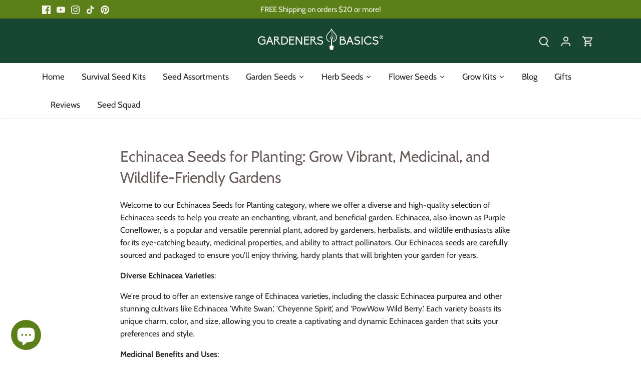

--- FILE ---
content_type: text/html; charset=utf-8
request_url: https://www.gardenersbasics.com/collections/echinacea-seeds-for-planting-grow-vibrant-medicinal-and-wildlife-friendly-gardens
body_size: 57592
content:
<!doctype html>
<html class="no-js" lang="en">
<head>
  <!-- Canopy 5.1.2 -->

  <meta charset="utf-8" />
<meta name="viewport" content="width=device-width,initial-scale=1.0" />
<meta http-equiv="X-UA-Compatible" content="IE=edge">

<link rel="preconnect" href="https://cdn.shopify.com" crossorigin>
<link rel="preconnect" href="https://fonts.shopify.com" crossorigin>
<link rel="preconnect" href="https://monorail-edge.shopifysvc.com"><link rel="preload" as="font" href="//www.gardenersbasics.com/cdn/fonts/cabin/cabin_n4.cefc6494a78f87584a6f312fea532919154f66fe.woff2" type="font/woff2" crossorigin><link rel="preload" as="font" href="//www.gardenersbasics.com/cdn/fonts/cabin/cabin_n4.cefc6494a78f87584a6f312fea532919154f66fe.woff2" type="font/woff2" crossorigin><link rel="preload" as="font" href="//www.gardenersbasics.com/cdn/fonts/cabin/cabin_n4.cefc6494a78f87584a6f312fea532919154f66fe.woff2" type="font/woff2" crossorigin><link rel="preload" as="font" href="//www.gardenersbasics.com/cdn/fonts/cabin/cabin_n4.cefc6494a78f87584a6f312fea532919154f66fe.woff2" type="font/woff2" crossorigin><link rel="preload" href="//www.gardenersbasics.com/cdn/shop/t/6/assets/vendor.min.js?v=137803223016851922661705348100" as="script">
<link rel="preload" href="//www.gardenersbasics.com/cdn/shop/t/6/assets/theme.js?v=102756645768366188701705348100" as="script"><link rel="canonical" href="https://www.gardenersbasics.com/collections/echinacea-seeds-for-planting-grow-vibrant-medicinal-and-wildlife-friendly-gardens" /><link rel="icon" href="//www.gardenersbasics.com/cdn/shop/files/Heirloom_Seeds_101_Everything_You_Need_to_Know_to_Start_Your_Garden.png?crop=center&height=48&v=1681149285&width=48" type="image/png"><meta name="description" content="Discover our premium Echinacea seeds for planting, perfect for creating a stunning, medicinal, and wildlife-friendly garden. Explore diverse varieties, enjoy low-maintenance plants, and boost your immunity with homegrown Echinacea. Shop at Gardeners Basics and buy your Purple Coneflower Seeds for Sale today!">

  <meta name="theme-color" content="#5c8018">

  <title>
    Echinacea Seeds for Planting: Create a Colorful, Medicinal Garden &ndash; Gardeners Basics
  </title>

  <meta property="og:site_name" content="Gardeners Basics">
<meta property="og:url" content="https://www.gardenersbasics.com/collections/echinacea-seeds-for-planting-grow-vibrant-medicinal-and-wildlife-friendly-gardens">
<meta property="og:title" content="Echinacea Seeds for Planting: Create a Colorful, Medicinal Garden">
<meta property="og:type" content="product.group">
<meta property="og:description" content="Discover our premium Echinacea seeds for planting, perfect for creating a stunning, medicinal, and wildlife-friendly garden. Explore diverse varieties, enjoy low-maintenance plants, and boost your immunity with homegrown Echinacea. Shop at Gardeners Basics and buy your Purple Coneflower Seeds for Sale today!"><meta property="og:image" content="http://www.gardenersbasics.com/cdn/shop/collections/Echinacea_Seeds_for_Sale_Enhance_Your_Garden_s_Beauty_and_Function_1200x1200.png?v=1682433553">
  <meta property="og:image:secure_url" content="https://www.gardenersbasics.com/cdn/shop/collections/Echinacea_Seeds_for_Sale_Enhance_Your_Garden_s_Beauty_and_Function_1200x1200.png?v=1682433553">
  <meta property="og:image:width" content="1000">
  <meta property="og:image:height" content="1000"><meta name="twitter:card" content="summary_large_image">
<meta name="twitter:title" content="Echinacea Seeds for Planting: Create a Colorful, Medicinal Garden">
<meta name="twitter:description" content="Discover our premium Echinacea seeds for planting, perfect for creating a stunning, medicinal, and wildlife-friendly garden. Explore diverse varieties, enjoy low-maintenance plants, and boost your immunity with homegrown Echinacea. Shop at Gardeners Basics and buy your Purple Coneflower Seeds for Sale today!">

  
<style>
    @font-face {
  font-family: Cabin;
  font-weight: 400;
  font-style: normal;
  font-display: fallback;
  src: url("//www.gardenersbasics.com/cdn/fonts/cabin/cabin_n4.cefc6494a78f87584a6f312fea532919154f66fe.woff2") format("woff2"),
       url("//www.gardenersbasics.com/cdn/fonts/cabin/cabin_n4.8c16611b00f59d27f4b27ce4328dfe514ce77517.woff") format("woff");
}

    @font-face {
  font-family: Cabin;
  font-weight: 700;
  font-style: normal;
  font-display: fallback;
  src: url("//www.gardenersbasics.com/cdn/fonts/cabin/cabin_n7.255204a342bfdbc9ae2017bd4e6a90f8dbb2f561.woff2") format("woff2"),
       url("//www.gardenersbasics.com/cdn/fonts/cabin/cabin_n7.e2afa22a0d0f4b64da3569c990897429d40ff5c0.woff") format("woff");
}

    @font-face {
  font-family: Cabin;
  font-weight: 500;
  font-style: normal;
  font-display: fallback;
  src: url("//www.gardenersbasics.com/cdn/fonts/cabin/cabin_n5.0250ac238cfbbff14d3c16fcc89f227ca95d5c6f.woff2") format("woff2"),
       url("//www.gardenersbasics.com/cdn/fonts/cabin/cabin_n5.46470cf25a90d766aece73a31a42bfd8ef7a470b.woff") format("woff");
}

    @font-face {
  font-family: Cabin;
  font-weight: 400;
  font-style: italic;
  font-display: fallback;
  src: url("//www.gardenersbasics.com/cdn/fonts/cabin/cabin_i4.d89c1b32b09ecbc46c12781fcf7b2085f17c0be9.woff2") format("woff2"),
       url("//www.gardenersbasics.com/cdn/fonts/cabin/cabin_i4.0a521b11d0b69adfc41e22a263eec7c02aecfe99.woff") format("woff");
}

    @font-face {
  font-family: Cabin;
  font-weight: 700;
  font-style: italic;
  font-display: fallback;
  src: url("//www.gardenersbasics.com/cdn/fonts/cabin/cabin_i7.ef2404c08a493e7ccbc92d8c39adf683f40e1fb5.woff2") format("woff2"),
       url("//www.gardenersbasics.com/cdn/fonts/cabin/cabin_i7.480421791818000fc8a5d4134822321b5d7964f8.woff") format("woff");
}

    @font-face {
  font-family: Cabin;
  font-weight: 400;
  font-style: normal;
  font-display: fallback;
  src: url("//www.gardenersbasics.com/cdn/fonts/cabin/cabin_n4.cefc6494a78f87584a6f312fea532919154f66fe.woff2") format("woff2"),
       url("//www.gardenersbasics.com/cdn/fonts/cabin/cabin_n4.8c16611b00f59d27f4b27ce4328dfe514ce77517.woff") format("woff");
}

    @font-face {
  font-family: Cabin;
  font-weight: 400;
  font-style: normal;
  font-display: fallback;
  src: url("//www.gardenersbasics.com/cdn/fonts/cabin/cabin_n4.cefc6494a78f87584a6f312fea532919154f66fe.woff2") format("woff2"),
       url("//www.gardenersbasics.com/cdn/fonts/cabin/cabin_n4.8c16611b00f59d27f4b27ce4328dfe514ce77517.woff") format("woff");
}

    @font-face {
  font-family: Cabin;
  font-weight: 400;
  font-style: normal;
  font-display: fallback;
  src: url("//www.gardenersbasics.com/cdn/fonts/cabin/cabin_n4.cefc6494a78f87584a6f312fea532919154f66fe.woff2") format("woff2"),
       url("//www.gardenersbasics.com/cdn/fonts/cabin/cabin_n4.8c16611b00f59d27f4b27ce4328dfe514ce77517.woff") format("woff");
}

    @font-face {
  font-family: Cabin;
  font-weight: 600;
  font-style: normal;
  font-display: fallback;
  src: url("//www.gardenersbasics.com/cdn/fonts/cabin/cabin_n6.c6b1e64927bbec1c65aab7077888fb033480c4f7.woff2") format("woff2"),
       url("//www.gardenersbasics.com/cdn/fonts/cabin/cabin_n6.6c2e65d54c893ad9f1390da3b810b8e6cf976a4f.woff") format("woff");
}

  </style>

  <link href="//www.gardenersbasics.com/cdn/shop/t/6/assets/styles.css?v=92140116694176086051759333291" rel="stylesheet" type="text/css" media="all" />

  <script>
    document.documentElement.className = document.documentElement.className.replace('no-js', 'js');
    window.theme = window.theme || {};
    
    theme.money_format_with_code_preference = "${{amount}}";
    
    theme.money_format = "${{amount}}";
    theme.customerIsLoggedIn = false;

    
      theme.shippingCalcMoneyFormat = "${{amount}}";
    

    theme.strings = {
      previous: "Previous",
      next: "Next",
      close: "Close",
      addressError: "Error looking up that address",
      addressNoResults: "No results for that address",
      addressQueryLimit: "You have exceeded the Google API usage limit. Consider upgrading to a \u003ca href=\"https:\/\/developers.google.com\/maps\/premium\/usage-limits\"\u003ePremium Plan\u003c\/a\u003e.",
      authError: "There was a problem authenticating your Google Maps API Key.",
      shippingCalcSubmitButton: "Calculate shipping",
      shippingCalcSubmitButtonDisabled: "Calculating...",
      infiniteScrollCollectionLoading: "Loading more items...",
      infiniteScrollCollectionFinishedMsg : "No more items",
      infiniteScrollBlogLoading: "Loading more articles...",
      infiniteScrollBlogFinishedMsg : "No more articles",
      blogsShowTags: "Show tags",
      priceNonExistent: "Unavailable",
      buttonDefault: "Add to cart",
      buttonNoStock: "Out of stock",
      buttonNoVariant: "Unavailable",
      unitPriceSeparator: " \/ ",
      onlyXLeft: "[[ quantity ]] in stock",
      productAddingToCart: "Adding",
      productAddedToCart: "Added",
      quickbuyAdded: "Added to cart",
      cartSummary: "View cart",
      cartContinue: "Continue shopping",
      colorBoxPrevious: "Previous",
      colorBoxNext: "Next",
      colorBoxClose: "Close",
      imageSlider: "Image slider",
      confirmEmptyCart: "Are you sure you want to empty your cart?",
      inYourCart: "In your cart",
      removeFromCart: "Remove from cart",
      clearAll: "Clear all",
      layout_live_search_see_all: "See all results",
      general_quick_search_pages: "Pages",
      general_quick_search_no_results: "Sorry, we couldn\u0026#39;t find any results",
      products_labels_sold_out: "Sold Out",
      products_labels_sale: "Sale",
      maximumQuantity: "You can only have [quantity] in your cart",
      fullDetails: "Full details",
      cartConfirmRemove: "Are you sure you want to remove this item?"
    };

    theme.routes = {
      root_url: '/',
      account_url: '/account',
      account_login_url: 'https://www.gardenersbasics.com/customer_authentication/redirect?locale=en&region_country=US',
      account_logout_url: '/account/logout',
      account_recover_url: '/account/recover',
      account_register_url: 'https://account.gardenersbasics.com?locale=en',
      account_addresses_url: '/account/addresses',
      collections_url: '/collections',
      all_products_collection_url: '/collections/all',
      search_url: '/search',
      cart_url: '/cart',
      cart_add_url: '/cart/add',
      cart_change_url: '/cart/change',
      cart_clear_url: '/cart/clear'
    };

    theme.scripts = {
      masonry: "\/\/www.gardenersbasics.com\/cdn\/shop\/t\/6\/assets\/masonry.v3.2.2.min.js?v=35330930116813290231705348100",
      jqueryInfiniteScroll: "\/\/www.gardenersbasics.com\/cdn\/shop\/t\/6\/assets\/jquery.infinitescroll.2.1.0.min.js?v=12654699346475808781705348099",
      underscore: "\/\/cdnjs.cloudflare.com\/ajax\/libs\/underscore.js\/1.6.0\/underscore-min.js",
      shopifyCommon: "\/\/www.gardenersbasics.com\/cdn\/shopifycloud\/storefront\/assets\/themes_support\/shopify_common-5f594365.js",
      jqueryCart: "\/\/www.gardenersbasics.com\/cdn\/shop\/t\/6\/assets\/shipping-calculator.v1.0.min.js?v=54722302898366399871705348100"
    };

    theme.settings = {
      cartType: "drawer-dynamic",
      openCartDrawerOnMob: true,
      quickBuyType: "in-page",
      superscriptDecimals: true,
      currencyCodeEnabled: false
    }
  </script><script>window.performance && window.performance.mark && window.performance.mark('shopify.content_for_header.start');</script><meta name="google-site-verification" content="7QG-6wRWj1-Xck0k8oP_8NDZjLlu7VTwP0wTo_2ZRy4">
<meta name="facebook-domain-verification" content="7ggw3rnel6gcnzycdxdd9vbc0innwt">
<meta name="facebook-domain-verification" content="mx6io4hlzofapl1n1c0i4z8e3bud61">
<meta id="shopify-digital-wallet" name="shopify-digital-wallet" content="/52280885432/digital_wallets/dialog">
<meta name="shopify-checkout-api-token" content="ff5bcc0ec31efd2757efd2f84f4033cb">
<meta id="in-context-paypal-metadata" data-shop-id="52280885432" data-venmo-supported="false" data-environment="production" data-locale="en_US" data-paypal-v4="true" data-currency="USD">
<link rel="alternate" type="application/atom+xml" title="Feed" href="/collections/echinacea-seeds-for-planting-grow-vibrant-medicinal-and-wildlife-friendly-gardens.atom" />
<link rel="alternate" type="application/json+oembed" href="https://www.gardenersbasics.com/collections/echinacea-seeds-for-planting-grow-vibrant-medicinal-and-wildlife-friendly-gardens.oembed">
<script async="async" src="/checkouts/internal/preloads.js?locale=en-US"></script>
<link rel="preconnect" href="https://shop.app" crossorigin="anonymous">
<script async="async" src="https://shop.app/checkouts/internal/preloads.js?locale=en-US&shop_id=52280885432" crossorigin="anonymous"></script>
<script id="apple-pay-shop-capabilities" type="application/json">{"shopId":52280885432,"countryCode":"US","currencyCode":"USD","merchantCapabilities":["supports3DS"],"merchantId":"gid:\/\/shopify\/Shop\/52280885432","merchantName":"Gardeners Basics","requiredBillingContactFields":["postalAddress","email"],"requiredShippingContactFields":["postalAddress","email"],"shippingType":"shipping","supportedNetworks":["visa","masterCard","amex","discover","elo","jcb"],"total":{"type":"pending","label":"Gardeners Basics","amount":"1.00"},"shopifyPaymentsEnabled":true,"supportsSubscriptions":true}</script>
<script id="shopify-features" type="application/json">{"accessToken":"ff5bcc0ec31efd2757efd2f84f4033cb","betas":["rich-media-storefront-analytics"],"domain":"www.gardenersbasics.com","predictiveSearch":true,"shopId":52280885432,"locale":"en"}</script>
<script>var Shopify = Shopify || {};
Shopify.shop = "gardeners-basics.myshopify.com";
Shopify.locale = "en";
Shopify.currency = {"active":"USD","rate":"1.0"};
Shopify.country = "US";
Shopify.theme = {"name":"Updated copy of Updated copy of Canopy","id":134840975544,"schema_name":"Canopy","schema_version":"5.1.2","theme_store_id":732,"role":"main"};
Shopify.theme.handle = "null";
Shopify.theme.style = {"id":null,"handle":null};
Shopify.cdnHost = "www.gardenersbasics.com/cdn";
Shopify.routes = Shopify.routes || {};
Shopify.routes.root = "/";</script>
<script type="module">!function(o){(o.Shopify=o.Shopify||{}).modules=!0}(window);</script>
<script>!function(o){function n(){var o=[];function n(){o.push(Array.prototype.slice.apply(arguments))}return n.q=o,n}var t=o.Shopify=o.Shopify||{};t.loadFeatures=n(),t.autoloadFeatures=n()}(window);</script>
<script>
  window.ShopifyPay = window.ShopifyPay || {};
  window.ShopifyPay.apiHost = "shop.app\/pay";
  window.ShopifyPay.redirectState = null;
</script>
<script id="shop-js-analytics" type="application/json">{"pageType":"collection"}</script>
<script defer="defer" async type="module" src="//www.gardenersbasics.com/cdn/shopifycloud/shop-js/modules/v2/client.init-shop-cart-sync_BApSsMSl.en.esm.js"></script>
<script defer="defer" async type="module" src="//www.gardenersbasics.com/cdn/shopifycloud/shop-js/modules/v2/chunk.common_CBoos6YZ.esm.js"></script>
<script type="module">
  await import("//www.gardenersbasics.com/cdn/shopifycloud/shop-js/modules/v2/client.init-shop-cart-sync_BApSsMSl.en.esm.js");
await import("//www.gardenersbasics.com/cdn/shopifycloud/shop-js/modules/v2/chunk.common_CBoos6YZ.esm.js");

  window.Shopify.SignInWithShop?.initShopCartSync?.({"fedCMEnabled":true,"windoidEnabled":true});

</script>
<script>
  window.Shopify = window.Shopify || {};
  if (!window.Shopify.featureAssets) window.Shopify.featureAssets = {};
  window.Shopify.featureAssets['shop-js'] = {"shop-button":["modules/v2/client.shop-button_D_JX508o.en.esm.js","modules/v2/chunk.common_CBoos6YZ.esm.js"],"init-fed-cm":["modules/v2/client.init-fed-cm_BzwGC0Wi.en.esm.js","modules/v2/chunk.common_CBoos6YZ.esm.js"],"shop-toast-manager":["modules/v2/client.shop-toast-manager_tEhgP2F9.en.esm.js","modules/v2/chunk.common_CBoos6YZ.esm.js"],"shop-cart-sync":["modules/v2/client.shop-cart-sync_DJczDl9f.en.esm.js","modules/v2/chunk.common_CBoos6YZ.esm.js"],"init-shop-cart-sync":["modules/v2/client.init-shop-cart-sync_BApSsMSl.en.esm.js","modules/v2/chunk.common_CBoos6YZ.esm.js"],"avatar":["modules/v2/client.avatar_BTnouDA3.en.esm.js"],"init-shop-email-lookup-coordinator":["modules/v2/client.init-shop-email-lookup-coordinator_DFwWcvrS.en.esm.js","modules/v2/chunk.common_CBoos6YZ.esm.js"],"init-windoid":["modules/v2/client.init-windoid_BS26ThXS.en.esm.js","modules/v2/chunk.common_CBoos6YZ.esm.js"],"shop-cash-offers":["modules/v2/client.shop-cash-offers_DthCPNIO.en.esm.js","modules/v2/chunk.common_CBoos6YZ.esm.js","modules/v2/chunk.modal_Bu1hFZFC.esm.js"],"init-customer-accounts-sign-up":["modules/v2/client.init-customer-accounts-sign-up_TlVCiykN.en.esm.js","modules/v2/client.shop-login-button_DwLgFT0K.en.esm.js","modules/v2/chunk.common_CBoos6YZ.esm.js","modules/v2/chunk.modal_Bu1hFZFC.esm.js"],"pay-button":["modules/v2/client.pay-button_BuNmcIr_.en.esm.js","modules/v2/chunk.common_CBoos6YZ.esm.js"],"init-customer-accounts":["modules/v2/client.init-customer-accounts_C0Oh2ljF.en.esm.js","modules/v2/client.shop-login-button_DwLgFT0K.en.esm.js","modules/v2/chunk.common_CBoos6YZ.esm.js","modules/v2/chunk.modal_Bu1hFZFC.esm.js"],"init-shop-for-new-customer-accounts":["modules/v2/client.init-shop-for-new-customer-accounts_DrjXSI53.en.esm.js","modules/v2/client.shop-login-button_DwLgFT0K.en.esm.js","modules/v2/chunk.common_CBoos6YZ.esm.js","modules/v2/chunk.modal_Bu1hFZFC.esm.js"],"shop-login-button":["modules/v2/client.shop-login-button_DwLgFT0K.en.esm.js","modules/v2/chunk.common_CBoos6YZ.esm.js","modules/v2/chunk.modal_Bu1hFZFC.esm.js"],"shop-follow-button":["modules/v2/client.shop-follow-button_C5D3XtBb.en.esm.js","modules/v2/chunk.common_CBoos6YZ.esm.js","modules/v2/chunk.modal_Bu1hFZFC.esm.js"],"checkout-modal":["modules/v2/client.checkout-modal_8TC_1FUY.en.esm.js","modules/v2/chunk.common_CBoos6YZ.esm.js","modules/v2/chunk.modal_Bu1hFZFC.esm.js"],"lead-capture":["modules/v2/client.lead-capture_Cq0gfm7I.en.esm.js","modules/v2/chunk.common_CBoos6YZ.esm.js","modules/v2/chunk.modal_Bu1hFZFC.esm.js"],"shop-login":["modules/v2/client.shop-login_BmtnoEUo.en.esm.js","modules/v2/chunk.common_CBoos6YZ.esm.js","modules/v2/chunk.modal_Bu1hFZFC.esm.js"],"payment-terms":["modules/v2/client.payment-terms_BHOWV7U_.en.esm.js","modules/v2/chunk.common_CBoos6YZ.esm.js","modules/v2/chunk.modal_Bu1hFZFC.esm.js"]};
</script>
<script>(function() {
  var isLoaded = false;
  function asyncLoad() {
    if (isLoaded) return;
    isLoaded = true;
    var urls = ["\/\/cdn.shopify.com\/proxy\/d4ad9762058995b48dee3638b2430fc53f6cea20d199b377f2c65b8481525a1e\/api.goaffpro.com\/loader.js?shop=gardeners-basics.myshopify.com\u0026sp-cache-control=cHVibGljLCBtYXgtYWdlPTkwMA","https:\/\/io.dropinblog.com\/js\/shopify.js?shop=gardeners-basics.myshopify.com","https:\/\/cdn.vstar.app\/static\/js\/thankyou.js?shop=gardeners-basics.myshopify.com"];
    for (var i = 0; i < urls.length; i++) {
      var s = document.createElement('script');
      s.type = 'text/javascript';
      s.async = true;
      s.src = urls[i];
      var x = document.getElementsByTagName('script')[0];
      x.parentNode.insertBefore(s, x);
    }
  };
  if(window.attachEvent) {
    window.attachEvent('onload', asyncLoad);
  } else {
    window.addEventListener('load', asyncLoad, false);
  }
})();</script>
<script id="__st">var __st={"a":52280885432,"offset":-25200,"reqid":"6a78be22-3860-400b-a6dc-a07323fe3014-1768842627","pageurl":"www.gardenersbasics.com\/collections\/echinacea-seeds-for-planting-grow-vibrant-medicinal-and-wildlife-friendly-gardens","u":"611c1582964c","p":"collection","rtyp":"collection","rid":294306611384};</script>
<script>window.ShopifyPaypalV4VisibilityTracking = true;</script>
<script id="captcha-bootstrap">!function(){'use strict';const t='contact',e='account',n='new_comment',o=[[t,t],['blogs',n],['comments',n],[t,'customer']],c=[[e,'customer_login'],[e,'guest_login'],[e,'recover_customer_password'],[e,'create_customer']],r=t=>t.map((([t,e])=>`form[action*='/${t}']:not([data-nocaptcha='true']) input[name='form_type'][value='${e}']`)).join(','),a=t=>()=>t?[...document.querySelectorAll(t)].map((t=>t.form)):[];function s(){const t=[...o],e=r(t);return a(e)}const i='password',u='form_key',d=['recaptcha-v3-token','g-recaptcha-response','h-captcha-response',i],f=()=>{try{return window.sessionStorage}catch{return}},m='__shopify_v',_=t=>t.elements[u];function p(t,e,n=!1){try{const o=window.sessionStorage,c=JSON.parse(o.getItem(e)),{data:r}=function(t){const{data:e,action:n}=t;return t[m]||n?{data:e,action:n}:{data:t,action:n}}(c);for(const[e,n]of Object.entries(r))t.elements[e]&&(t.elements[e].value=n);n&&o.removeItem(e)}catch(o){console.error('form repopulation failed',{error:o})}}const l='form_type',E='cptcha';function T(t){t.dataset[E]=!0}const w=window,h=w.document,L='Shopify',v='ce_forms',y='captcha';let A=!1;((t,e)=>{const n=(g='f06e6c50-85a8-45c8-87d0-21a2b65856fe',I='https://cdn.shopify.com/shopifycloud/storefront-forms-hcaptcha/ce_storefront_forms_captcha_hcaptcha.v1.5.2.iife.js',D={infoText:'Protected by hCaptcha',privacyText:'Privacy',termsText:'Terms'},(t,e,n)=>{const o=w[L][v],c=o.bindForm;if(c)return c(t,g,e,D).then(n);var r;o.q.push([[t,g,e,D],n]),r=I,A||(h.body.append(Object.assign(h.createElement('script'),{id:'captcha-provider',async:!0,src:r})),A=!0)});var g,I,D;w[L]=w[L]||{},w[L][v]=w[L][v]||{},w[L][v].q=[],w[L][y]=w[L][y]||{},w[L][y].protect=function(t,e){n(t,void 0,e),T(t)},Object.freeze(w[L][y]),function(t,e,n,w,h,L){const[v,y,A,g]=function(t,e,n){const i=e?o:[],u=t?c:[],d=[...i,...u],f=r(d),m=r(i),_=r(d.filter((([t,e])=>n.includes(e))));return[a(f),a(m),a(_),s()]}(w,h,L),I=t=>{const e=t.target;return e instanceof HTMLFormElement?e:e&&e.form},D=t=>v().includes(t);t.addEventListener('submit',(t=>{const e=I(t);if(!e)return;const n=D(e)&&!e.dataset.hcaptchaBound&&!e.dataset.recaptchaBound,o=_(e),c=g().includes(e)&&(!o||!o.value);(n||c)&&t.preventDefault(),c&&!n&&(function(t){try{if(!f())return;!function(t){const e=f();if(!e)return;const n=_(t);if(!n)return;const o=n.value;o&&e.removeItem(o)}(t);const e=Array.from(Array(32),(()=>Math.random().toString(36)[2])).join('');!function(t,e){_(t)||t.append(Object.assign(document.createElement('input'),{type:'hidden',name:u})),t.elements[u].value=e}(t,e),function(t,e){const n=f();if(!n)return;const o=[...t.querySelectorAll(`input[type='${i}']`)].map((({name:t})=>t)),c=[...d,...o],r={};for(const[a,s]of new FormData(t).entries())c.includes(a)||(r[a]=s);n.setItem(e,JSON.stringify({[m]:1,action:t.action,data:r}))}(t,e)}catch(e){console.error('failed to persist form',e)}}(e),e.submit())}));const S=(t,e)=>{t&&!t.dataset[E]&&(n(t,e.some((e=>e===t))),T(t))};for(const o of['focusin','change'])t.addEventListener(o,(t=>{const e=I(t);D(e)&&S(e,y())}));const B=e.get('form_key'),M=e.get(l),P=B&&M;t.addEventListener('DOMContentLoaded',(()=>{const t=y();if(P)for(const e of t)e.elements[l].value===M&&p(e,B);[...new Set([...A(),...v().filter((t=>'true'===t.dataset.shopifyCaptcha))])].forEach((e=>S(e,t)))}))}(h,new URLSearchParams(w.location.search),n,t,e,['guest_login'])})(!0,!0)}();</script>
<script integrity="sha256-4kQ18oKyAcykRKYeNunJcIwy7WH5gtpwJnB7kiuLZ1E=" data-source-attribution="shopify.loadfeatures" defer="defer" src="//www.gardenersbasics.com/cdn/shopifycloud/storefront/assets/storefront/load_feature-a0a9edcb.js" crossorigin="anonymous"></script>
<script crossorigin="anonymous" defer="defer" src="//www.gardenersbasics.com/cdn/shopifycloud/storefront/assets/shopify_pay/storefront-65b4c6d7.js?v=20250812"></script>
<script data-source-attribution="shopify.dynamic_checkout.dynamic.init">var Shopify=Shopify||{};Shopify.PaymentButton=Shopify.PaymentButton||{isStorefrontPortableWallets:!0,init:function(){window.Shopify.PaymentButton.init=function(){};var t=document.createElement("script");t.src="https://www.gardenersbasics.com/cdn/shopifycloud/portable-wallets/latest/portable-wallets.en.js",t.type="module",document.head.appendChild(t)}};
</script>
<script data-source-attribution="shopify.dynamic_checkout.buyer_consent">
  function portableWalletsHideBuyerConsent(e){var t=document.getElementById("shopify-buyer-consent"),n=document.getElementById("shopify-subscription-policy-button");t&&n&&(t.classList.add("hidden"),t.setAttribute("aria-hidden","true"),n.removeEventListener("click",e))}function portableWalletsShowBuyerConsent(e){var t=document.getElementById("shopify-buyer-consent"),n=document.getElementById("shopify-subscription-policy-button");t&&n&&(t.classList.remove("hidden"),t.removeAttribute("aria-hidden"),n.addEventListener("click",e))}window.Shopify?.PaymentButton&&(window.Shopify.PaymentButton.hideBuyerConsent=portableWalletsHideBuyerConsent,window.Shopify.PaymentButton.showBuyerConsent=portableWalletsShowBuyerConsent);
</script>
<script data-source-attribution="shopify.dynamic_checkout.cart.bootstrap">document.addEventListener("DOMContentLoaded",(function(){function t(){return document.querySelector("shopify-accelerated-checkout-cart, shopify-accelerated-checkout")}if(t())Shopify.PaymentButton.init();else{new MutationObserver((function(e,n){t()&&(Shopify.PaymentButton.init(),n.disconnect())})).observe(document.body,{childList:!0,subtree:!0})}}));
</script>
<script id='scb4127' type='text/javascript' async='' src='https://www.gardenersbasics.com/cdn/shopifycloud/privacy-banner/storefront-banner.js'></script><link id="shopify-accelerated-checkout-styles" rel="stylesheet" media="screen" href="https://www.gardenersbasics.com/cdn/shopifycloud/portable-wallets/latest/accelerated-checkout-backwards-compat.css" crossorigin="anonymous">
<style id="shopify-accelerated-checkout-cart">
        #shopify-buyer-consent {
  margin-top: 1em;
  display: inline-block;
  width: 100%;
}

#shopify-buyer-consent.hidden {
  display: none;
}

#shopify-subscription-policy-button {
  background: none;
  border: none;
  padding: 0;
  text-decoration: underline;
  font-size: inherit;
  cursor: pointer;
}

#shopify-subscription-policy-button::before {
  box-shadow: none;
}

      </style>

<script>window.performance && window.performance.mark && window.performance.mark('shopify.content_for_header.end');</script>
<!-- BEGIN app block: shopify://apps/sitemap-noindex-pro-seo/blocks/app-embed/4d815e2c-5af0-46ba-8301-d0f9cf660031 -->
<!-- END app block --><!-- BEGIN app block: shopify://apps/dropinblog/blocks/head/d07cf0d3-9e5c-4b7f-829c-19d888accd75 -->












<!-- END app block --><script src="https://cdn.shopify.com/extensions/7bc9bb47-adfa-4267-963e-cadee5096caf/inbox-1252/assets/inbox-chat-loader.js" type="text/javascript" defer="defer"></script>
<script src="https://cdn.shopify.com/extensions/54836483-104c-4f15-b99b-a048d9ea027e/infinite-google-ads-232/assets/Pixels-app-block.js" type="text/javascript" defer="defer"></script>
<link href="https://monorail-edge.shopifysvc.com" rel="dns-prefetch">
<script>(function(){if ("sendBeacon" in navigator && "performance" in window) {try {var session_token_from_headers = performance.getEntriesByType('navigation')[0].serverTiming.find(x => x.name == '_s').description;} catch {var session_token_from_headers = undefined;}var session_cookie_matches = document.cookie.match(/_shopify_s=([^;]*)/);var session_token_from_cookie = session_cookie_matches && session_cookie_matches.length === 2 ? session_cookie_matches[1] : "";var session_token = session_token_from_headers || session_token_from_cookie || "";function handle_abandonment_event(e) {var entries = performance.getEntries().filter(function(entry) {return /monorail-edge.shopifysvc.com/.test(entry.name);});if (!window.abandonment_tracked && entries.length === 0) {window.abandonment_tracked = true;var currentMs = Date.now();var navigation_start = performance.timing.navigationStart;var payload = {shop_id: 52280885432,url: window.location.href,navigation_start,duration: currentMs - navigation_start,session_token,page_type: "collection"};window.navigator.sendBeacon("https://monorail-edge.shopifysvc.com/v1/produce", JSON.stringify({schema_id: "online_store_buyer_site_abandonment/1.1",payload: payload,metadata: {event_created_at_ms: currentMs,event_sent_at_ms: currentMs}}));}}window.addEventListener('pagehide', handle_abandonment_event);}}());</script>
<script id="web-pixels-manager-setup">(function e(e,d,r,n,o){if(void 0===o&&(o={}),!Boolean(null===(a=null===(i=window.Shopify)||void 0===i?void 0:i.analytics)||void 0===a?void 0:a.replayQueue)){var i,a;window.Shopify=window.Shopify||{};var t=window.Shopify;t.analytics=t.analytics||{};var s=t.analytics;s.replayQueue=[],s.publish=function(e,d,r){return s.replayQueue.push([e,d,r]),!0};try{self.performance.mark("wpm:start")}catch(e){}var l=function(){var e={modern:/Edge?\/(1{2}[4-9]|1[2-9]\d|[2-9]\d{2}|\d{4,})\.\d+(\.\d+|)|Firefox\/(1{2}[4-9]|1[2-9]\d|[2-9]\d{2}|\d{4,})\.\d+(\.\d+|)|Chrom(ium|e)\/(9{2}|\d{3,})\.\d+(\.\d+|)|(Maci|X1{2}).+ Version\/(15\.\d+|(1[6-9]|[2-9]\d|\d{3,})\.\d+)([,.]\d+|)( \(\w+\)|)( Mobile\/\w+|) Safari\/|Chrome.+OPR\/(9{2}|\d{3,})\.\d+\.\d+|(CPU[ +]OS|iPhone[ +]OS|CPU[ +]iPhone|CPU IPhone OS|CPU iPad OS)[ +]+(15[._]\d+|(1[6-9]|[2-9]\d|\d{3,})[._]\d+)([._]\d+|)|Android:?[ /-](13[3-9]|1[4-9]\d|[2-9]\d{2}|\d{4,})(\.\d+|)(\.\d+|)|Android.+Firefox\/(13[5-9]|1[4-9]\d|[2-9]\d{2}|\d{4,})\.\d+(\.\d+|)|Android.+Chrom(ium|e)\/(13[3-9]|1[4-9]\d|[2-9]\d{2}|\d{4,})\.\d+(\.\d+|)|SamsungBrowser\/([2-9]\d|\d{3,})\.\d+/,legacy:/Edge?\/(1[6-9]|[2-9]\d|\d{3,})\.\d+(\.\d+|)|Firefox\/(5[4-9]|[6-9]\d|\d{3,})\.\d+(\.\d+|)|Chrom(ium|e)\/(5[1-9]|[6-9]\d|\d{3,})\.\d+(\.\d+|)([\d.]+$|.*Safari\/(?![\d.]+ Edge\/[\d.]+$))|(Maci|X1{2}).+ Version\/(10\.\d+|(1[1-9]|[2-9]\d|\d{3,})\.\d+)([,.]\d+|)( \(\w+\)|)( Mobile\/\w+|) Safari\/|Chrome.+OPR\/(3[89]|[4-9]\d|\d{3,})\.\d+\.\d+|(CPU[ +]OS|iPhone[ +]OS|CPU[ +]iPhone|CPU IPhone OS|CPU iPad OS)[ +]+(10[._]\d+|(1[1-9]|[2-9]\d|\d{3,})[._]\d+)([._]\d+|)|Android:?[ /-](13[3-9]|1[4-9]\d|[2-9]\d{2}|\d{4,})(\.\d+|)(\.\d+|)|Mobile Safari.+OPR\/([89]\d|\d{3,})\.\d+\.\d+|Android.+Firefox\/(13[5-9]|1[4-9]\d|[2-9]\d{2}|\d{4,})\.\d+(\.\d+|)|Android.+Chrom(ium|e)\/(13[3-9]|1[4-9]\d|[2-9]\d{2}|\d{4,})\.\d+(\.\d+|)|Android.+(UC? ?Browser|UCWEB|U3)[ /]?(15\.([5-9]|\d{2,})|(1[6-9]|[2-9]\d|\d{3,})\.\d+)\.\d+|SamsungBrowser\/(5\.\d+|([6-9]|\d{2,})\.\d+)|Android.+MQ{2}Browser\/(14(\.(9|\d{2,})|)|(1[5-9]|[2-9]\d|\d{3,})(\.\d+|))(\.\d+|)|K[Aa][Ii]OS\/(3\.\d+|([4-9]|\d{2,})\.\d+)(\.\d+|)/},d=e.modern,r=e.legacy,n=navigator.userAgent;return n.match(d)?"modern":n.match(r)?"legacy":"unknown"}(),u="modern"===l?"modern":"legacy",c=(null!=n?n:{modern:"",legacy:""})[u],f=function(e){return[e.baseUrl,"/wpm","/b",e.hashVersion,"modern"===e.buildTarget?"m":"l",".js"].join("")}({baseUrl:d,hashVersion:r,buildTarget:u}),m=function(e){var d=e.version,r=e.bundleTarget,n=e.surface,o=e.pageUrl,i=e.monorailEndpoint;return{emit:function(e){var a=e.status,t=e.errorMsg,s=(new Date).getTime(),l=JSON.stringify({metadata:{event_sent_at_ms:s},events:[{schema_id:"web_pixels_manager_load/3.1",payload:{version:d,bundle_target:r,page_url:o,status:a,surface:n,error_msg:t},metadata:{event_created_at_ms:s}}]});if(!i)return console&&console.warn&&console.warn("[Web Pixels Manager] No Monorail endpoint provided, skipping logging."),!1;try{return self.navigator.sendBeacon.bind(self.navigator)(i,l)}catch(e){}var u=new XMLHttpRequest;try{return u.open("POST",i,!0),u.setRequestHeader("Content-Type","text/plain"),u.send(l),!0}catch(e){return console&&console.warn&&console.warn("[Web Pixels Manager] Got an unhandled error while logging to Monorail."),!1}}}}({version:r,bundleTarget:l,surface:e.surface,pageUrl:self.location.href,monorailEndpoint:e.monorailEndpoint});try{o.browserTarget=l,function(e){var d=e.src,r=e.async,n=void 0===r||r,o=e.onload,i=e.onerror,a=e.sri,t=e.scriptDataAttributes,s=void 0===t?{}:t,l=document.createElement("script"),u=document.querySelector("head"),c=document.querySelector("body");if(l.async=n,l.src=d,a&&(l.integrity=a,l.crossOrigin="anonymous"),s)for(var f in s)if(Object.prototype.hasOwnProperty.call(s,f))try{l.dataset[f]=s[f]}catch(e){}if(o&&l.addEventListener("load",o),i&&l.addEventListener("error",i),u)u.appendChild(l);else{if(!c)throw new Error("Did not find a head or body element to append the script");c.appendChild(l)}}({src:f,async:!0,onload:function(){if(!function(){var e,d;return Boolean(null===(d=null===(e=window.Shopify)||void 0===e?void 0:e.analytics)||void 0===d?void 0:d.initialized)}()){var d=window.webPixelsManager.init(e)||void 0;if(d){var r=window.Shopify.analytics;r.replayQueue.forEach((function(e){var r=e[0],n=e[1],o=e[2];d.publishCustomEvent(r,n,o)})),r.replayQueue=[],r.publish=d.publishCustomEvent,r.visitor=d.visitor,r.initialized=!0}}},onerror:function(){return m.emit({status:"failed",errorMsg:"".concat(f," has failed to load")})},sri:function(e){var d=/^sha384-[A-Za-z0-9+/=]+$/;return"string"==typeof e&&d.test(e)}(c)?c:"",scriptDataAttributes:o}),m.emit({status:"loading"})}catch(e){m.emit({status:"failed",errorMsg:(null==e?void 0:e.message)||"Unknown error"})}}})({shopId: 52280885432,storefrontBaseUrl: "https://www.gardenersbasics.com",extensionsBaseUrl: "https://extensions.shopifycdn.com/cdn/shopifycloud/web-pixels-manager",monorailEndpoint: "https://monorail-edge.shopifysvc.com/unstable/produce_batch",surface: "storefront-renderer",enabledBetaFlags: ["2dca8a86"],webPixelsConfigList: [{"id":"931004600","configuration":"{\"shopId\": \"52280885432\", \"domain\": \"https:\/\/api.trustoo.io\/\"}","eventPayloadVersion":"v1","runtimeContext":"STRICT","scriptVersion":"ba09fa9fe3be54bc43d59b10cafc99bb","type":"APP","apiClientId":6212459,"privacyPurposes":["ANALYTICS","SALE_OF_DATA"],"dataSharingAdjustments":{"protectedCustomerApprovalScopes":["read_customer_address","read_customer_email","read_customer_name","read_customer_personal_data","read_customer_phone"]}},{"id":"926417080","configuration":"{\"shop\":\"gardeners-basics.myshopify.com\",\"cookie_duration\":\"2592000\"}","eventPayloadVersion":"v1","runtimeContext":"STRICT","scriptVersion":"a2e7513c3708f34b1f617d7ce88f9697","type":"APP","apiClientId":2744533,"privacyPurposes":["ANALYTICS","MARKETING"],"dataSharingAdjustments":{"protectedCustomerApprovalScopes":["read_customer_address","read_customer_email","read_customer_name","read_customer_personal_data","read_customer_phone"]}},{"id":"658047160","configuration":"{\"config\":\"{\\\"pixel_id\\\":\\\"G-LM9RZPZYTP\\\",\\\"target_country\\\":\\\"US\\\",\\\"gtag_events\\\":[{\\\"type\\\":\\\"search\\\",\\\"action_label\\\":[\\\"G-LM9RZPZYTP\\\",\\\"AW-446863800\\\/Pi4gCNC4mfABELizitUB\\\"]},{\\\"type\\\":\\\"begin_checkout\\\",\\\"action_label\\\":[\\\"G-LM9RZPZYTP\\\",\\\"AW-446863800\\\/42yZCM24mfABELizitUB\\\"]},{\\\"type\\\":\\\"view_item\\\",\\\"action_label\\\":[\\\"G-LM9RZPZYTP\\\",\\\"AW-446863800\\\/oZwcCMe4mfABELizitUB\\\",\\\"MC-3L19R7FN29\\\"]},{\\\"type\\\":\\\"purchase\\\",\\\"action_label\\\":[\\\"G-LM9RZPZYTP\\\",\\\"AW-446863800\\\/PZaBCMS4mfABELizitUB\\\",\\\"MC-3L19R7FN29\\\"]},{\\\"type\\\":\\\"page_view\\\",\\\"action_label\\\":[\\\"G-LM9RZPZYTP\\\",\\\"AW-446863800\\\/VsbqCMG4mfABELizitUB\\\",\\\"MC-3L19R7FN29\\\"]},{\\\"type\\\":\\\"add_payment_info\\\",\\\"action_label\\\":[\\\"G-LM9RZPZYTP\\\",\\\"AW-446863800\\\/9LVFCNO4mfABELizitUB\\\"]},{\\\"type\\\":\\\"add_to_cart\\\",\\\"action_label\\\":[\\\"G-LM9RZPZYTP\\\",\\\"AW-446863800\\\/EMQoCMq4mfABELizitUB\\\"]}],\\\"enable_monitoring_mode\\\":false}\"}","eventPayloadVersion":"v1","runtimeContext":"OPEN","scriptVersion":"b2a88bafab3e21179ed38636efcd8a93","type":"APP","apiClientId":1780363,"privacyPurposes":[],"dataSharingAdjustments":{"protectedCustomerApprovalScopes":["read_customer_address","read_customer_email","read_customer_name","read_customer_personal_data","read_customer_phone"]}},{"id":"589529272","configuration":"{\"pixelCode\":\"CH5KKLJC77U1EJ53ENRG\"}","eventPayloadVersion":"v1","runtimeContext":"STRICT","scriptVersion":"22e92c2ad45662f435e4801458fb78cc","type":"APP","apiClientId":4383523,"privacyPurposes":["ANALYTICS","MARKETING","SALE_OF_DATA"],"dataSharingAdjustments":{"protectedCustomerApprovalScopes":["read_customer_address","read_customer_email","read_customer_name","read_customer_personal_data","read_customer_phone"]}},{"id":"329220280","configuration":"{\"pixel_id\":\"410277353367842\",\"pixel_type\":\"facebook_pixel\",\"metaapp_system_user_token\":\"-\"}","eventPayloadVersion":"v1","runtimeContext":"OPEN","scriptVersion":"ca16bc87fe92b6042fbaa3acc2fbdaa6","type":"APP","apiClientId":2329312,"privacyPurposes":["ANALYTICS","MARKETING","SALE_OF_DATA"],"dataSharingAdjustments":{"protectedCustomerApprovalScopes":["read_customer_address","read_customer_email","read_customer_name","read_customer_personal_data","read_customer_phone"]}},{"id":"86114488","configuration":"{\"tagID\":\"2613361405801\"}","eventPayloadVersion":"v1","runtimeContext":"STRICT","scriptVersion":"18031546ee651571ed29edbe71a3550b","type":"APP","apiClientId":3009811,"privacyPurposes":["ANALYTICS","MARKETING","SALE_OF_DATA"],"dataSharingAdjustments":{"protectedCustomerApprovalScopes":["read_customer_address","read_customer_email","read_customer_name","read_customer_personal_data","read_customer_phone"]}},{"id":"35717304","configuration":"{\"accountID\":\"995\"}","eventPayloadVersion":"v1","runtimeContext":"STRICT","scriptVersion":"85221c2e9b30b4dcbaf72daf7e4296cb","type":"APP","apiClientId":51607764993,"privacyPurposes":["ANALYTICS","MARKETING","SALE_OF_DATA"],"dataSharingAdjustments":{"protectedCustomerApprovalScopes":[]}},{"id":"shopify-app-pixel","configuration":"{}","eventPayloadVersion":"v1","runtimeContext":"STRICT","scriptVersion":"0450","apiClientId":"shopify-pixel","type":"APP","privacyPurposes":["ANALYTICS","MARKETING"]},{"id":"shopify-custom-pixel","eventPayloadVersion":"v1","runtimeContext":"LAX","scriptVersion":"0450","apiClientId":"shopify-pixel","type":"CUSTOM","privacyPurposes":["ANALYTICS","MARKETING"]}],isMerchantRequest: false,initData: {"shop":{"name":"Gardeners Basics","paymentSettings":{"currencyCode":"USD"},"myshopifyDomain":"gardeners-basics.myshopify.com","countryCode":"US","storefrontUrl":"https:\/\/www.gardenersbasics.com"},"customer":null,"cart":null,"checkout":null,"productVariants":[],"purchasingCompany":null},},"https://www.gardenersbasics.com/cdn","fcfee988w5aeb613cpc8e4bc33m6693e112",{"modern":"","legacy":""},{"shopId":"52280885432","storefrontBaseUrl":"https:\/\/www.gardenersbasics.com","extensionBaseUrl":"https:\/\/extensions.shopifycdn.com\/cdn\/shopifycloud\/web-pixels-manager","surface":"storefront-renderer","enabledBetaFlags":"[\"2dca8a86\"]","isMerchantRequest":"false","hashVersion":"fcfee988w5aeb613cpc8e4bc33m6693e112","publish":"custom","events":"[[\"page_viewed\",{}],[\"collection_viewed\",{\"collection\":{\"id\":\"294306611384\",\"title\":\"Echinacea Seeds for Planting: Grow Vibrant, Medicinal, and Wildlife-Friendly Gardens\",\"productVariants\":[{\"price\":{\"amount\":29.95,\"currencyCode\":\"USD\"},\"product\":{\"title\":\"Popular Herb Seeds for Planting | 35 Variety Pack\",\"vendor\":\"Gardeners Basics\",\"id\":\"7282923208888\",\"untranslatedTitle\":\"Popular Herb Seeds for Planting | 35 Variety Pack\",\"url\":\"\/products\/popular-herb-seeds-35-variety-pack\",\"type\":\"Herb Seed Packet\"},\"id\":\"42210571321528\",\"image\":{\"src\":\"\/\/www.gardenersbasics.com\/cdn\/shop\/files\/Non-GMOHeirloomHerbSeeds-35Must-HaveVarietiesforEveryGardener.jpg?v=1682605133\"},\"sku\":\"848137046283\",\"title\":\"Default Title\",\"untranslatedTitle\":\"Default Title\"},{\"price\":{\"amount\":17.95,\"currencyCode\":\"USD\"},\"product\":{\"title\":\"Herbal Tea Hydroponic Grow Kit\",\"vendor\":\"Gardeners Basics\",\"id\":\"9911393976504\",\"untranslatedTitle\":\"Herbal Tea Hydroponic Grow Kit\",\"url\":\"\/products\/5-herbal-tea-hydroponic-grow-kit-chamomile-peppermint-lavender-lemon-balm-echinacea\",\"type\":\"Hydroponic Kit\"},\"id\":\"50934483124408\",\"image\":{\"src\":\"\/\/www.gardenersbasics.com\/cdn\/shop\/files\/IndoorHerbGrowingKitforHydroponics_Aquaponics_GrowLavender_Chamomile_LemonBalm_More.jpg?v=1740693035\"},\"sku\":\"848137046795\",\"title\":\"Default Title\",\"untranslatedTitle\":\"Default Title\"},{\"price\":{\"amount\":16.95,\"currencyCode\":\"USD\"},\"product\":{\"title\":\"Herbal Tea Seed Starter Kit\",\"vendor\":\"Gardeners Basics\",\"id\":\"9911383982264\",\"untranslatedTitle\":\"Herbal Tea Seed Starter Kit\",\"url\":\"\/products\/5-herbal-tea-seed-starter-kit-grow-chamomile-peppermint-lemon-balm-lavender-echinacea\",\"type\":\"Seed Starter Kit\"},\"id\":\"50934462087352\",\"image\":{\"src\":\"\/\/www.gardenersbasics.com\/cdn\/shop\/files\/TeaHerbGardenKit_GrowLavender_Chamomile_LemonBalm_Peppermint_Echinacea.jpg?v=1740692056\"},\"sku\":\"848137046788\",\"title\":\"Default Title\",\"untranslatedTitle\":\"Default Title\"},{\"price\":{\"amount\":9.95,\"currencyCode\":\"USD\"},\"product\":{\"title\":\"Herbal Tea Seeds For Planting | 5 Variety Pack\",\"vendor\":\"Gardeners Basics\",\"id\":\"7283240239288\",\"untranslatedTitle\":\"Herbal Tea Seeds For Planting | 5 Variety Pack\",\"url\":\"\/products\/herbal-tea-seeds-for-planting-5-variety-pack\",\"type\":\"Seeds\"},\"id\":\"42211616063672\",\"image\":{\"src\":\"\/\/www.gardenersbasics.com\/cdn\/shop\/products\/GrowYourOwnHerbalTeaGarden5PackofPremiumHerbSeeds.png?v=1680552063\"},\"sku\":\"848137046351\",\"title\":\"Default Title\",\"untranslatedTitle\":\"Default Title\"},{\"price\":{\"amount\":2.49,\"currencyCode\":\"USD\"},\"product\":{\"title\":\"Echinacea Purple Coneflower Seeds\",\"vendor\":\"Gardeners Basics\",\"id\":\"7285104574648\",\"untranslatedTitle\":\"Echinacea Purple Coneflower Seeds\",\"url\":\"\/products\/echinacea-purple-coneflower-seeds-for-sale\",\"type\":\"Herb Seed Packet\"},\"id\":\"42218564255928\",\"image\":{\"src\":\"\/\/www.gardenersbasics.com\/cdn\/shop\/products\/EchinaceaSeeds-PurpleConeflowerforVibrantGardens_PollinatorAttraction.png?v=1681347854\"},\"sku\":\"848137043312\",\"title\":\"Default Title\",\"untranslatedTitle\":\"Default Title\"}]}}]]"});</script><script>
  window.ShopifyAnalytics = window.ShopifyAnalytics || {};
  window.ShopifyAnalytics.meta = window.ShopifyAnalytics.meta || {};
  window.ShopifyAnalytics.meta.currency = 'USD';
  var meta = {"products":[{"id":7282923208888,"gid":"gid:\/\/shopify\/Product\/7282923208888","vendor":"Gardeners Basics","type":"Herb Seed Packet","handle":"popular-herb-seeds-35-variety-pack","variants":[{"id":42210571321528,"price":2995,"name":"Popular Herb Seeds for Planting | 35 Variety Pack","public_title":null,"sku":"848137046283"}],"remote":false},{"id":9911393976504,"gid":"gid:\/\/shopify\/Product\/9911393976504","vendor":"Gardeners Basics","type":"Hydroponic Kit","handle":"5-herbal-tea-hydroponic-grow-kit-chamomile-peppermint-lavender-lemon-balm-echinacea","variants":[{"id":50934483124408,"price":1795,"name":"Herbal Tea Hydroponic Grow Kit","public_title":null,"sku":"848137046795"}],"remote":false},{"id":9911383982264,"gid":"gid:\/\/shopify\/Product\/9911383982264","vendor":"Gardeners Basics","type":"Seed Starter Kit","handle":"5-herbal-tea-seed-starter-kit-grow-chamomile-peppermint-lemon-balm-lavender-echinacea","variants":[{"id":50934462087352,"price":1695,"name":"Herbal Tea Seed Starter Kit","public_title":null,"sku":"848137046788"}],"remote":false},{"id":7283240239288,"gid":"gid:\/\/shopify\/Product\/7283240239288","vendor":"Gardeners Basics","type":"Seeds","handle":"herbal-tea-seeds-for-planting-5-variety-pack","variants":[{"id":42211616063672,"price":995,"name":"Herbal Tea Seeds For Planting | 5 Variety Pack","public_title":null,"sku":"848137046351"}],"remote":false},{"id":7285104574648,"gid":"gid:\/\/shopify\/Product\/7285104574648","vendor":"Gardeners Basics","type":"Herb Seed Packet","handle":"echinacea-purple-coneflower-seeds-for-sale","variants":[{"id":42218564255928,"price":249,"name":"Echinacea Purple Coneflower Seeds","public_title":null,"sku":"848137043312"}],"remote":false}],"page":{"pageType":"collection","resourceType":"collection","resourceId":294306611384,"requestId":"6a78be22-3860-400b-a6dc-a07323fe3014-1768842627"}};
  for (var attr in meta) {
    window.ShopifyAnalytics.meta[attr] = meta[attr];
  }
</script>
<script class="analytics">
  (function () {
    var customDocumentWrite = function(content) {
      var jquery = null;

      if (window.jQuery) {
        jquery = window.jQuery;
      } else if (window.Checkout && window.Checkout.$) {
        jquery = window.Checkout.$;
      }

      if (jquery) {
        jquery('body').append(content);
      }
    };

    var hasLoggedConversion = function(token) {
      if (token) {
        return document.cookie.indexOf('loggedConversion=' + token) !== -1;
      }
      return false;
    }

    var setCookieIfConversion = function(token) {
      if (token) {
        var twoMonthsFromNow = new Date(Date.now());
        twoMonthsFromNow.setMonth(twoMonthsFromNow.getMonth() + 2);

        document.cookie = 'loggedConversion=' + token + '; expires=' + twoMonthsFromNow;
      }
    }

    var trekkie = window.ShopifyAnalytics.lib = window.trekkie = window.trekkie || [];
    if (trekkie.integrations) {
      return;
    }
    trekkie.methods = [
      'identify',
      'page',
      'ready',
      'track',
      'trackForm',
      'trackLink'
    ];
    trekkie.factory = function(method) {
      return function() {
        var args = Array.prototype.slice.call(arguments);
        args.unshift(method);
        trekkie.push(args);
        return trekkie;
      };
    };
    for (var i = 0; i < trekkie.methods.length; i++) {
      var key = trekkie.methods[i];
      trekkie[key] = trekkie.factory(key);
    }
    trekkie.load = function(config) {
      trekkie.config = config || {};
      trekkie.config.initialDocumentCookie = document.cookie;
      var first = document.getElementsByTagName('script')[0];
      var script = document.createElement('script');
      script.type = 'text/javascript';
      script.onerror = function(e) {
        var scriptFallback = document.createElement('script');
        scriptFallback.type = 'text/javascript';
        scriptFallback.onerror = function(error) {
                var Monorail = {
      produce: function produce(monorailDomain, schemaId, payload) {
        var currentMs = new Date().getTime();
        var event = {
          schema_id: schemaId,
          payload: payload,
          metadata: {
            event_created_at_ms: currentMs,
            event_sent_at_ms: currentMs
          }
        };
        return Monorail.sendRequest("https://" + monorailDomain + "/v1/produce", JSON.stringify(event));
      },
      sendRequest: function sendRequest(endpointUrl, payload) {
        // Try the sendBeacon API
        if (window && window.navigator && typeof window.navigator.sendBeacon === 'function' && typeof window.Blob === 'function' && !Monorail.isIos12()) {
          var blobData = new window.Blob([payload], {
            type: 'text/plain'
          });

          if (window.navigator.sendBeacon(endpointUrl, blobData)) {
            return true;
          } // sendBeacon was not successful

        } // XHR beacon

        var xhr = new XMLHttpRequest();

        try {
          xhr.open('POST', endpointUrl);
          xhr.setRequestHeader('Content-Type', 'text/plain');
          xhr.send(payload);
        } catch (e) {
          console.log(e);
        }

        return false;
      },
      isIos12: function isIos12() {
        return window.navigator.userAgent.lastIndexOf('iPhone; CPU iPhone OS 12_') !== -1 || window.navigator.userAgent.lastIndexOf('iPad; CPU OS 12_') !== -1;
      }
    };
    Monorail.produce('monorail-edge.shopifysvc.com',
      'trekkie_storefront_load_errors/1.1',
      {shop_id: 52280885432,
      theme_id: 134840975544,
      app_name: "storefront",
      context_url: window.location.href,
      source_url: "//www.gardenersbasics.com/cdn/s/trekkie.storefront.cd680fe47e6c39ca5d5df5f0a32d569bc48c0f27.min.js"});

        };
        scriptFallback.async = true;
        scriptFallback.src = '//www.gardenersbasics.com/cdn/s/trekkie.storefront.cd680fe47e6c39ca5d5df5f0a32d569bc48c0f27.min.js';
        first.parentNode.insertBefore(scriptFallback, first);
      };
      script.async = true;
      script.src = '//www.gardenersbasics.com/cdn/s/trekkie.storefront.cd680fe47e6c39ca5d5df5f0a32d569bc48c0f27.min.js';
      first.parentNode.insertBefore(script, first);
    };
    trekkie.load(
      {"Trekkie":{"appName":"storefront","development":false,"defaultAttributes":{"shopId":52280885432,"isMerchantRequest":null,"themeId":134840975544,"themeCityHash":"4365809423950265259","contentLanguage":"en","currency":"USD","eventMetadataId":"e659ec4e-631c-4b63-a5d9-9ea4ccaf2ff6"},"isServerSideCookieWritingEnabled":true,"monorailRegion":"shop_domain","enabledBetaFlags":["65f19447"]},"Session Attribution":{},"S2S":{"facebookCapiEnabled":true,"source":"trekkie-storefront-renderer","apiClientId":580111}}
    );

    var loaded = false;
    trekkie.ready(function() {
      if (loaded) return;
      loaded = true;

      window.ShopifyAnalytics.lib = window.trekkie;

      var originalDocumentWrite = document.write;
      document.write = customDocumentWrite;
      try { window.ShopifyAnalytics.merchantGoogleAnalytics.call(this); } catch(error) {};
      document.write = originalDocumentWrite;

      window.ShopifyAnalytics.lib.page(null,{"pageType":"collection","resourceType":"collection","resourceId":294306611384,"requestId":"6a78be22-3860-400b-a6dc-a07323fe3014-1768842627","shopifyEmitted":true});

      var match = window.location.pathname.match(/checkouts\/(.+)\/(thank_you|post_purchase)/)
      var token = match? match[1]: undefined;
      if (!hasLoggedConversion(token)) {
        setCookieIfConversion(token);
        window.ShopifyAnalytics.lib.track("Viewed Product Category",{"currency":"USD","category":"Collection: echinacea-seeds-for-planting-grow-vibrant-medicinal-and-wildlife-friendly-gardens","collectionName":"echinacea-seeds-for-planting-grow-vibrant-medicinal-and-wildlife-friendly-gardens","collectionId":294306611384,"nonInteraction":true},undefined,undefined,{"shopifyEmitted":true});
      }
    });


        var eventsListenerScript = document.createElement('script');
        eventsListenerScript.async = true;
        eventsListenerScript.src = "//www.gardenersbasics.com/cdn/shopifycloud/storefront/assets/shop_events_listener-3da45d37.js";
        document.getElementsByTagName('head')[0].appendChild(eventsListenerScript);

})();</script>
  <script>
  if (!window.ga || (window.ga && typeof window.ga !== 'function')) {
    window.ga = function ga() {
      (window.ga.q = window.ga.q || []).push(arguments);
      if (window.Shopify && window.Shopify.analytics && typeof window.Shopify.analytics.publish === 'function') {
        window.Shopify.analytics.publish("ga_stub_called", {}, {sendTo: "google_osp_migration"});
      }
      console.error("Shopify's Google Analytics stub called with:", Array.from(arguments), "\nSee https://help.shopify.com/manual/promoting-marketing/pixels/pixel-migration#google for more information.");
    };
    if (window.Shopify && window.Shopify.analytics && typeof window.Shopify.analytics.publish === 'function') {
      window.Shopify.analytics.publish("ga_stub_initialized", {}, {sendTo: "google_osp_migration"});
    }
  }
</script>
<script
  defer
  src="https://www.gardenersbasics.com/cdn/shopifycloud/perf-kit/shopify-perf-kit-3.0.4.min.js"
  data-application="storefront-renderer"
  data-shop-id="52280885432"
  data-render-region="gcp-us-central1"
  data-page-type="collection"
  data-theme-instance-id="134840975544"
  data-theme-name="Canopy"
  data-theme-version="5.1.2"
  data-monorail-region="shop_domain"
  data-resource-timing-sampling-rate="10"
  data-shs="true"
  data-shs-beacon="true"
  data-shs-export-with-fetch="true"
  data-shs-logs-sample-rate="1"
  data-shs-beacon-endpoint="https://www.gardenersbasics.com/api/collect"
></script>
</head><body class="template-collection  "
      data-cc-animate-timeout="80">


  <script>
    document.body.classList.add("cc-animate-enabled");
  </script>


<a class="skip-link visually-hidden" href="#content">Skip to content</a>

<div id="shopify-section-cart-drawer" class="shopify-section">
<div data-section-type="cart-drawer"><div id="cart-summary" class="cart-summary cart-summary--empty cart-summary--drawer-dynamic ">
    <div class="cart-summary__inner" aria-live="polite">
      <a class="cart-summary__close toggle-cart-summary" href="#">
        <svg fill="#000000" height="24" viewBox="0 0 24 24" width="24" xmlns="http://www.w3.org/2000/svg">
  <title>Left</title>
  <path d="M15.41 16.09l-4.58-4.59 4.58-4.59L14 5.5l-6 6 6 6z"/><path d="M0-.5h24v24H0z" fill="none"/>
</svg>
        <span class="beside-svg">Continue shopping</span>
      </a>

      <div class="cart-summary__header cart-summary__section">
        <h5 class="cart-summary__title">Your Order</h5>
        
      </div>

      
        <div class="cart-summary__empty">
          <div class="cart-summary__section">
            <p>You have no items in your cart</p>
          </div>
        </div>
      

      
<div class="cart-summary__promo-products-title cart-summary__section  border-top">
            <h6 class="cart-summary__item-list-header__title" id="cart-summary-promo-heading">You might like</h6>
            
          </div>

          <div class="cart-summary__promo-products ">
            <div class="cart-summary__section"><div class="cart-summary-item">
                          <div class="cart-summary-item__image">
                            <a href="/products/seed-vault-kit-35-variety-pack">
                              <img src="//www.gardenersbasics.com/cdn/shop/products/SurvivalSeeds_50x.png?v=1635127561" alt=""
                                  srcset="//www.gardenersbasics.com/cdn/shop/products/SurvivalSeeds_50x.png?v=1635127561 50w,
                                          //www.gardenersbasics.com/cdn/shop/products/SurvivalSeeds_100x.png?v=1635127561 100w" sizes="50px"/>
                            </a>
                          </div>
                          <div class="cart-summary-item__detail">
                            <div class="cart-summary-item__title-variant">
                              <a class="cart-summary-item__title" href="/products/seed-vault-kit-35-variety-pack">Vegetable Seed Vault Kit | 35 Variety Pack</a></div>

                            <div class="cart-summary-item__price">
                              

                              
                                <span class="reduced-price cart-summary-item__price-current theme-money">$29<sup>95
</span>
                                <span class="struck-out-price theme-money">$49<sup>95
</span>
                              

                            </div>

                            
                              
                                <form method="post" action="/cart/add" id="product_form_6132899020984" accept-charset="UTF-8" class="product-form product-form--mini" enctype="multipart/form-data" data-ajax-add-to-cart="true" data-product-id="6132899020984"><input type="hidden" name="form_type" value="product" /><input type="hidden" name="utf8" value="✓" />
                                  <input type="hidden" name="quantity" value="1" />
                                  <input type="hidden" name="id" value="37802282877112" />
                                  <button type="submit" name="add" class="btn product-add">Add to cart</button>
                                <input type="hidden" name="product-id" value="6132899020984" /><input type="hidden" name="section-id" value="cart-drawer" /></form>
                              
                            
                          </div>
                        </div><div class="cart-summary-item">
                          <div class="cart-summary-item__image">
                            <a href="/products/perennial-annual-wildflower-flower-seed-kit-35-variety-pack">
                              <img src="//www.gardenersbasics.com/cdn/shop/products/Perennial_Annual_WildflowerSeedKit_35VarietyPack_50x.jpg?v=1678914684" alt=""
                                  srcset="//www.gardenersbasics.com/cdn/shop/products/Perennial_Annual_WildflowerSeedKit_35VarietyPack_50x.jpg?v=1678914684 50w,
                                          //www.gardenersbasics.com/cdn/shop/products/Perennial_Annual_WildflowerSeedKit_35VarietyPack_100x.jpg?v=1678914684 100w" sizes="50px"/>
                            </a>
                          </div>
                          <div class="cart-summary-item__detail">
                            <div class="cart-summary-item__title-variant">
                              <a class="cart-summary-item__title" href="/products/perennial-annual-wildflower-flower-seed-kit-35-variety-pack">Wildflower, Perennial, & Annual Flower Seed Kit | 35 Variety Pack</a></div>

                            <div class="cart-summary-item__price">
                              

                              
                                <span class="reduced-price cart-summary-item__price-current theme-money">$29<sup>95
</span>
                                <span class="struck-out-price theme-money">$49<sup>95
</span>
                              

                            </div>

                            
                              
                                <form method="post" action="/cart/add" id="product_form_7275757928632" accept-charset="UTF-8" class="product-form product-form--mini" enctype="multipart/form-data" data-ajax-add-to-cart="true" data-product-id="7275757928632"><input type="hidden" name="form_type" value="product" /><input type="hidden" name="utf8" value="✓" />
                                  <input type="hidden" name="quantity" value="1" />
                                  <input type="hidden" name="id" value="42165918597304" />
                                  <button type="submit" name="add" class="btn product-add">Add to cart</button>
                                <input type="hidden" name="product-id" value="7275757928632" /><input type="hidden" name="section-id" value="cart-drawer" /></form>
                              
                            
                          </div>
                        </div></div>
          </div>
      

      
    </div>
    <script type="application/json" id="LimitedCartJson">
      {
        "items": []
      }
    </script>
  </div><!-- /#cart-summary -->
</div>



</div>

<div id="page-wrap">
  <div id="page-wrap-inner">
    <a id="page-overlay" href="#" aria-controls="mobile-nav" aria-label="Close navigation"></a>

    <div id="page-wrap-content">
      <div id="shopify-section-announcement-bar" class="shopify-section section-announcement-bar"><div class="announcement-bar " data-cc-animate data-section-type="announcement-bar">
				<div class="container">
					<div class="announcement-bar__inner">
<div class="toolbar-social announcement-bar__spacer desktop-only">
									

  <div class="social-links ">
    <ul class="social-links__list">
      
        <li><a aria-label="Facebook" class="facebook" target="_blank" rel="noopener" href="https://www.facebook.com/gardenersbasics"><svg width="48px" height="48px" viewBox="0 0 48 48" version="1.1" xmlns="http://www.w3.org/2000/svg" xmlns:xlink="http://www.w3.org/1999/xlink">
    <title>Facebook</title>
    <defs></defs>
    <g stroke="none" stroke-width="1" fill="none" fill-rule="evenodd">
        <g transform="translate(-325.000000, -295.000000)" fill="#000000">
            <path d="M350.638355,343 L327.649232,343 C326.185673,343 325,341.813592 325,340.350603 L325,297.649211 C325,296.18585 326.185859,295 327.649232,295 L370.350955,295 C371.813955,295 373,296.18585 373,297.649211 L373,340.350603 C373,341.813778 371.813769,343 370.350955,343 L358.119305,343 L358.119305,324.411755 L364.358521,324.411755 L365.292755,317.167586 L358.119305,317.167586 L358.119305,312.542641 C358.119305,310.445287 358.701712,309.01601 361.70929,309.01601 L365.545311,309.014333 L365.545311,302.535091 C364.881886,302.446808 362.604784,302.24957 359.955552,302.24957 C354.424834,302.24957 350.638355,305.625526 350.638355,311.825209 L350.638355,317.167586 L344.383122,317.167586 L344.383122,324.411755 L350.638355,324.411755 L350.638355,343 L350.638355,343 Z"></path>
        </g>
        <g transform="translate(-1417.000000, -472.000000)"></g>
    </g>
</svg></a></li>
      
      
        <li><a aria-label="Youtube" class="youtube" target="_blank" rel="noopener" href="https://www.youtube.com/channel/UCo6I-jt870nyhu84Wcah-Sw"><svg width="48px" height="34px" viewBox="0 0 48 34" version="1.1" xmlns="http://www.w3.org/2000/svg" xmlns:xlink="http://www.w3.org/1999/xlink">
    <title>Youtube</title>
    <defs></defs>
    <g stroke="none" stroke-width="1" fill="none" fill-rule="evenodd">
        <g transform="translate(-567.000000, -302.000000)" fill="#000000">
            <path d="M586.044,325.269916 L586.0425,311.687742 L599.0115,318.502244 L586.044,325.269916 Z M614.52,309.334163 C614.52,309.334163 614.0505,306.003199 612.612,304.536366 C610.7865,302.610299 608.7405,302.601235 607.803,302.489448 C601.086,302 591.0105,302 591.0105,302 L590.9895,302 C590.9895,302 580.914,302 574.197,302.489448 C573.258,302.601235 571.2135,302.610299 569.3865,304.536366 C567.948,306.003199 567.48,309.334163 567.48,309.334163 C567.48,309.334163 567,313.246723 567,317.157773 L567,320.82561 C567,324.73817 567.48,328.64922 567.48,328.64922 C567.48,328.64922 567.948,331.980184 569.3865,333.447016 C571.2135,335.373084 573.612,335.312658 574.68,335.513574 C578.52,335.885191 591,336 591,336 C591,336 601.086,335.984894 607.803,335.495446 C608.7405,335.382148 610.7865,335.373084 612.612,333.447016 C614.0505,331.980184 614.52,328.64922 614.52,328.64922 C614.52,328.64922 615,324.73817 615,320.82561 L615,317.157773 C615,313.246723 614.52,309.334163 614.52,309.334163 L614.52,309.334163 Z"></path>
        </g>
        <g transform="translate(-1659.000000, -479.000000)"></g>
    </g>
</svg></a></li>
      
      
        <li><a aria-label="Instagram" class="instagram" target="_blank" rel="noopener" href="https://www.instagram.com/gardenersbasics/"><svg width="48px" height="48px" viewBox="0 0 48 48" version="1.1" xmlns="http://www.w3.org/2000/svg" xmlns:xlink="http://www.w3.org/1999/xlink">
    <title>Instagram</title>
    <defs></defs>
    <g stroke="none" stroke-width="1" fill="none" fill-rule="evenodd">
        <g transform="translate(-642.000000, -295.000000)" fill="#000000">
            <path d="M666.000048,295 C659.481991,295 658.664686,295.027628 656.104831,295.144427 C653.550311,295.260939 651.805665,295.666687 650.279088,296.260017 C648.700876,296.873258 647.362454,297.693897 646.028128,299.028128 C644.693897,300.362454 643.873258,301.700876 643.260017,303.279088 C642.666687,304.805665 642.260939,306.550311 642.144427,309.104831 C642.027628,311.664686 642,312.481991 642,319.000048 C642,325.518009 642.027628,326.335314 642.144427,328.895169 C642.260939,331.449689 642.666687,333.194335 643.260017,334.720912 C643.873258,336.299124 644.693897,337.637546 646.028128,338.971872 C647.362454,340.306103 648.700876,341.126742 650.279088,341.740079 C651.805665,342.333313 653.550311,342.739061 656.104831,342.855573 C658.664686,342.972372 659.481991,343 666.000048,343 C672.518009,343 673.335314,342.972372 675.895169,342.855573 C678.449689,342.739061 680.194335,342.333313 681.720912,341.740079 C683.299124,341.126742 684.637546,340.306103 685.971872,338.971872 C687.306103,337.637546 688.126742,336.299124 688.740079,334.720912 C689.333313,333.194335 689.739061,331.449689 689.855573,328.895169 C689.972372,326.335314 690,325.518009 690,319.000048 C690,312.481991 689.972372,311.664686 689.855573,309.104831 C689.739061,306.550311 689.333313,304.805665 688.740079,303.279088 C688.126742,301.700876 687.306103,300.362454 685.971872,299.028128 C684.637546,297.693897 683.299124,296.873258 681.720912,296.260017 C680.194335,295.666687 678.449689,295.260939 675.895169,295.144427 C673.335314,295.027628 672.518009,295 666.000048,295 Z M666.000048,299.324317 C672.40826,299.324317 673.167356,299.348801 675.69806,299.464266 C678.038036,299.570966 679.308818,299.961946 680.154513,300.290621 C681.274771,300.725997 682.074262,301.246066 682.91405,302.08595 C683.753934,302.925738 684.274003,303.725229 684.709379,304.845487 C685.038054,305.691182 685.429034,306.961964 685.535734,309.30194 C685.651199,311.832644 685.675683,312.59174 685.675683,319.000048 C685.675683,325.40826 685.651199,326.167356 685.535734,328.69806 C685.429034,331.038036 685.038054,332.308818 684.709379,333.154513 C684.274003,334.274771 683.753934,335.074262 682.91405,335.91405 C682.074262,336.753934 681.274771,337.274003 680.154513,337.709379 C679.308818,338.038054 678.038036,338.429034 675.69806,338.535734 C673.167737,338.651199 672.408736,338.675683 666.000048,338.675683 C659.591264,338.675683 658.832358,338.651199 656.30194,338.535734 C653.961964,338.429034 652.691182,338.038054 651.845487,337.709379 C650.725229,337.274003 649.925738,336.753934 649.08595,335.91405 C648.246161,335.074262 647.725997,334.274771 647.290621,333.154513 C646.961946,332.308818 646.570966,331.038036 646.464266,328.69806 C646.348801,326.167356 646.324317,325.40826 646.324317,319.000048 C646.324317,312.59174 646.348801,311.832644 646.464266,309.30194 C646.570966,306.961964 646.961946,305.691182 647.290621,304.845487 C647.725997,303.725229 648.246066,302.925738 649.08595,302.08595 C649.925738,301.246066 650.725229,300.725997 651.845487,300.290621 C652.691182,299.961946 653.961964,299.570966 656.30194,299.464266 C658.832644,299.348801 659.59174,299.324317 666.000048,299.324317 Z M666.000048,306.675683 C659.193424,306.675683 653.675683,312.193424 653.675683,319.000048 C653.675683,325.806576 659.193424,331.324317 666.000048,331.324317 C672.806576,331.324317 678.324317,325.806576 678.324317,319.000048 C678.324317,312.193424 672.806576,306.675683 666.000048,306.675683 Z M666.000048,327 C661.581701,327 658,323.418299 658,319.000048 C658,314.581701 661.581701,311 666.000048,311 C670.418299,311 674,314.581701 674,319.000048 C674,323.418299 670.418299,327 666.000048,327 Z M681.691284,306.188768 C681.691284,307.779365 680.401829,309.068724 678.811232,309.068724 C677.22073,309.068724 675.931276,307.779365 675.931276,306.188768 C675.931276,304.598171 677.22073,303.308716 678.811232,303.308716 C680.401829,303.308716 681.691284,304.598171 681.691284,306.188768 Z"></path>
        </g>
        <g transform="translate(-1734.000000, -472.000000)"></g>
    </g>
</svg></a></li>
      
      
      
        <li><a aria-label="Tiktok" class="tiktok" target="_blank" rel="noopener" href="https://www.tiktok.com/@gardenersbasics"><svg width="15" height="16" viewBox="0 0 15 16" fill="none" xmlns="http://www.w3.org/2000/svg">
  <path d="M7.63849 0.0133333C8.51182 0 9.37849 0.00666667 10.2452 0C10.2985 1.02 10.6652 2.06 11.4118 2.78C12.1585 3.52 13.2118 3.86 14.2385 3.97333V6.66C13.2785 6.62667 12.3118 6.42667 11.4385 6.01333C11.0585 5.84 10.7052 5.62 10.3585 5.39333C10.3518 7.34 10.3652 9.28667 10.3452 11.2267C10.2918 12.16 9.98516 13.0867 9.44516 13.8533C8.57183 15.1333 7.05849 15.9667 5.50516 15.9933C4.55183 16.0467 3.59849 15.7867 2.78516 15.3067C1.43849 14.5133 0.491825 13.06 0.351825 11.5C0.338492 11.1667 0.331825 10.8333 0.345158 10.5067C0.465158 9.24 1.09183 8.02667 2.06516 7.2C3.17183 6.24 4.71849 5.78 6.16516 6.05333C6.17849 7.04 6.13849 8.02667 6.13849 9.01333C5.47849 8.8 4.70516 8.86 4.12516 9.26C3.70516 9.53333 3.38516 9.95333 3.21849 10.4267C3.07849 10.7667 3.11849 11.14 3.12516 11.5C3.28516 12.5933 4.33849 13.5133 5.45849 13.4133C6.20516 13.4067 6.91849 12.9733 7.30516 12.34C7.43182 12.12 7.57182 11.8933 7.57849 11.6333C7.64516 10.44 7.61849 9.25333 7.62516 8.06C7.63182 5.37333 7.61849 2.69333 7.63849 0.0133333Z"></path>
</svg>
</a></li>
      
      
      
        <li><a aria-label="Pinterest" class="pinterest" target="_blank" rel="noopener" href="https://www.pinterest.com/GardenersBasics/"><svg width="48px" height="48px" viewBox="0 0 48 48" version="1.1" xmlns="http://www.w3.org/2000/svg" xmlns:xlink="http://www.w3.org/1999/xlink">
    <title>Pinterest</title>
    <defs></defs>
    <g stroke="none" stroke-width="1" fill="none" fill-rule="evenodd">
        <g transform="translate(-407.000000, -295.000000)" fill="#000000">
            <path d="M431.001411,295 C417.747575,295 407,305.744752 407,319.001411 C407,328.826072 412.910037,337.270594 421.368672,340.982007 C421.300935,339.308344 421.357382,337.293173 421.78356,335.469924 C422.246428,333.522491 424.871229,322.393897 424.871229,322.393897 C424.871229,322.393897 424.106368,320.861351 424.106368,318.59499 C424.106368,315.038808 426.169518,312.38296 428.73505,312.38296 C430.91674,312.38296 431.972306,314.022755 431.972306,315.987123 C431.972306,318.180102 430.572411,321.462515 429.852708,324.502205 C429.251543,327.050803 431.128418,329.125243 433.640325,329.125243 C438.187158,329.125243 441.249427,323.285765 441.249427,316.36532 C441.249427,311.10725 437.707356,307.170048 431.263891,307.170048 C423.985006,307.170048 419.449462,312.59746 419.449462,318.659905 C419.449462,320.754101 420.064738,322.227377 421.029988,323.367613 C421.475922,323.895396 421.535191,324.104251 421.374316,324.708238 C421.261422,325.145705 420.996119,326.21256 420.886047,326.633092 C420.725172,327.239901 420.23408,327.460046 419.686541,327.234256 C416.330746,325.865408 414.769977,322.193509 414.769977,318.064385 C414.769977,311.248368 420.519139,303.069148 431.921503,303.069148 C441.085729,303.069148 447.117128,309.704533 447.117128,316.819721 C447.117128,326.235138 441.884459,333.268478 434.165285,333.268478 C431.577174,333.268478 429.138649,331.868584 428.303228,330.279591 C428.303228,330.279591 426.908979,335.808608 426.615452,336.875463 C426.107426,338.724114 425.111131,340.575587 424.199506,342.014994 C426.358617,342.652849 428.63909,343 431.001411,343 C444.255248,343 455,332.255248 455,319.001411 C455,305.744752 444.255248,295 431.001411,295"></path>
        </g>
        <g transform="translate(-1499.000000, -472.000000)"></g>
    </g>
</svg></a></li>
      
      
      
      
      
      
      
      
      
      

      
    </ul>
  </div>


								</div><div class="announcement-bar__text"><span class="announcement-bar__text__inner">FREE Shipping on orders $20 or more!</span></div><div class="announcement-bar__spacer desktop-only"></div></div>
				</div>
			</div>
</div>
      <div id="shopify-section-header" class="shopify-section section-header"><style data-shopify>.logo img {
		width: 170px;
  }

  @media (min-width: 768px) {
		.logo img {
				width: 250px;
		}
  }.section-header {
			 position: -webkit-sticky;
			 position: sticky;
			 top: 0;
		}</style>
  

  

  <div class="header-container" data-section-type="header" itemscope itemtype="http://schema.org/Organization" data-cc-animate data-is-sticky="true"><div class="page-header layout-center using-compact-mobile-logo">
      <div class="toolbar-container">
        <div class="container">
          <div id="toolbar" class="toolbar cf
        	toolbar--three-cols-xs
					toolbar--three-cols
			    ">

            <div class="toolbar-left 
						">
              <div class="mobile-toolbar">
                <a class="toggle-mob-nav" href="#" aria-controls="mobile-nav" aria-label="Open navigation">
                  <span></span>
                  <span></span>
                  <span></span>
                </a>
              </div>
            </div>

            
              <div class="toolbar-center ">
                
                  <div class="toolbar-logo toolbar-logo--large">
                    
    <div class="logo align-center">
      <meta itemprop="name" content="Gardeners Basics">
      
        
        <a href="/" itemprop="url">
          <img src="//www.gardenersbasics.com/cdn/shop/files/Gardeners_Basics_Horizontal_WH_R_Final-4-3-2023_500x.png?v=1681137689"
							 width="512"
							 height="87"
               class="logo-desktop"
               alt="" itemprop="logo"/>

          
            <img src="//www.gardenersbasics.com/cdn/shop/files/Gardeners_Basics_Horizontal_WH_R_Final-4-3-2023_500x.png?v=1681137689" width="512"
								 height="87" class="logo-mobile" alt=""/>
          
        </a>
      
    </div>
  
                  </div></div>
            

            <div class="toolbar-right ">
              

              <div class="toolbar-icons">
                
                

                
                  <div class="hidden-search-container">
										<div class="hidden-search-container__veil"></div>
                    <a href="/search" data-show-search-form class="toolbar-search toolbar-search--icon" aria-label="Search">
                      <svg width="19px" height="21px" viewBox="0 0 19 21" version="1.1" xmlns="http://www.w3.org/2000/svg" xmlns:xlink="http://www.w3.org/1999/xlink">
  <g stroke="currentColor" stroke-width="0.5">
    <g transform="translate(0.000000, 0.472222)">
      <path d="M14.3977778,14.0103889 L19,19.0422222 L17.8135556,20.0555556 L13.224,15.0385 C11.8019062,16.0671405 10.0908414,16.619514 8.33572222,16.6165556 C3.73244444,16.6165556 0,12.8967778 0,8.30722222 C0,3.71766667 3.73244444,0 8.33572222,0 C12.939,0 16.6714444,3.71977778 16.6714444,8.30722222 C16.6739657,10.4296993 15.859848,12.4717967 14.3977778,14.0103889 Z M8.33572222,15.0585556 C12.0766111,15.0585556 15.1081667,12.0365 15.1081667,8.30827778 C15.1081667,4.58005556 12.0766111,1.558 8.33572222,1.558 C4.59483333,1.558 1.56327778,4.58005556 1.56327778,8.30827778 C1.56327778,12.0365 4.59483333,15.0585556 8.33572222,15.0585556 Z"></path>
    </g>
  </g>
</svg>

                    </a>
                    
<div class="main-search
			
			"

         data-live-search="true"
         data-live-search-price="true"
         data-live-search-vendor="false"
         data-live-search-meta="false"
         data-show-sold-out-label="true"
         data-show-sale-label="true">

      <div class="main-search__container main-search__container--has-type-filter">
        <form class="main-search__form" action="/search" method="get" autocomplete="off">
          <input type="hidden" name="type" value="product" />
          <input type="hidden" name="options[prefix]" value="last" />
          <input class="main-search__input" type="text" name="q" autocomplete="off" value="" placeholder="Search..." aria-label="Search Store" />
					
						<select class="main-search__product-types" id="main-search__product-types" name="filter.p.product_type"
										aria-label="Product type">
							<option value="">All</option>
							
								
									<option value="Flower Seeds">Flower Seeds</option>
								
							
								
									<option value="Garden Seed Packet">Garden Seed Packet</option>
								
							
								
									<option value="Gift">Gift</option>
								
							
								
									<option value="Herb Seed Packet">Herb Seed Packet</option>
								
							
								
									<option value="Hydroponic Kit">Hydroponic Kit</option>
								
							
								
									<option value="Seed Starter Kit">Seed Starter Kit</option>
								
							
								
									<option value="Seeds">Seeds</option>
								
							
						</select>
					
          <button type="submit" aria-label="Submit"><svg width="19px" height="21px" viewBox="0 0 19 21" version="1.1" xmlns="http://www.w3.org/2000/svg" xmlns:xlink="http://www.w3.org/1999/xlink">
  <g stroke="currentColor" stroke-width="0.5">
    <g transform="translate(0.000000, 0.472222)">
      <path d="M14.3977778,14.0103889 L19,19.0422222 L17.8135556,20.0555556 L13.224,15.0385 C11.8019062,16.0671405 10.0908414,16.619514 8.33572222,16.6165556 C3.73244444,16.6165556 0,12.8967778 0,8.30722222 C0,3.71766667 3.73244444,0 8.33572222,0 C12.939,0 16.6714444,3.71977778 16.6714444,8.30722222 C16.6739657,10.4296993 15.859848,12.4717967 14.3977778,14.0103889 Z M8.33572222,15.0585556 C12.0766111,15.0585556 15.1081667,12.0365 15.1081667,8.30827778 C15.1081667,4.58005556 12.0766111,1.558 8.33572222,1.558 C4.59483333,1.558 1.56327778,4.58005556 1.56327778,8.30827778 C1.56327778,12.0365 4.59483333,15.0585556 8.33572222,15.0585556 Z"></path>
    </g>
  </g>
</svg>
</button>
        </form>

        <div class="main_search__popup">
          <div class="main-search__results"></div>
          <div class="main-search__footer-buttons">
            <div class="all-results-container"></div>
            <a class="main-search__results-close-link btn alt outline" href="#">
              Close
            </a>
          </div>
        </div>
      </div>
    </div>
  
                  </div>
                

                
                  <a href="/account" class="toolbar-account" aria-label="Account">
                    <svg aria-hidden="true" focusable="false" viewBox="0 0 24 24">
  <path d="M20 21v-2a4 4 0 0 0-4-4H8a4 4 0 0 0-4 4v2"/>
  <circle cx="12" cy="7" r="4"/>
</svg>

                  </a>
                

                <span class="toolbar-cart">
								<a class="current-cart toggle-cart-summary"
                   href="/cart" title="Go to cart">
									
									<span class="current-cart-icon current-cart-icon--cart">
										
                      <svg xmlns="http://www.w3.org/2000/svg" xmlns:xlink="http://www.w3.org/1999/xlink" version="1.1" width="24" height="24"
     viewBox="0 0 24 24">
  <path d="M17,18A2,2 0 0,1 19,20A2,2 0 0,1 17,22C15.89,22 15,21.1 15,20C15,18.89 15.89,18 17,18M1,2H4.27L5.21,4H20A1,1 0 0,1 21,5C21,5.17 20.95,5.34 20.88,5.5L17.3,11.97C16.96,12.58 16.3,13 15.55,13H8.1L7.2,14.63L7.17,14.75A0.25,0.25 0 0,0 7.42,15H19V17H7C5.89,17 5,16.1 5,15C5,14.65 5.09,14.32 5.24,14.04L6.6,11.59L3,4H1V2M7,18A2,2 0 0,1 9,20A2,2 0 0,1 7,22C5.89,22 5,21.1 5,20C5,18.89 5.89,18 7,18M16,11L18.78,6H6.14L8.5,11H16Z"/>
</svg>

                    

                    
									</span>
								</a>
							</span>
              </div>
            </div>
          </div>

          
        </div>
      </div>

      <div class="container nav-container">
        <div class="logo-nav ">
          

          
            
<nav class="main-nav cf desktop align-center"
     data-col-limit="9"
     aria-label="Primary navigation"><ul>
    
<li class="nav-item first">

        <a class="nav-item-link" href="/" >
          <span class="nav-item-link-title">Home</span>
          
        </a>

        
      </li><li class="nav-item">

        <a class="nav-item-link" href="/collections/survival-seed-kits-your-ultimate-source-for-heirloom-non-gmo-open-pollinated-and-non-hybrid-seeds" >
          <span class="nav-item-link-title">Survival Seed Kits</span>
          
        </a>

        
      </li><li class="nav-item">

        <a class="nav-item-link" href="/collections/heirloom-seed-assortments" >
          <span class="nav-item-link-title">Seed Assortments</span>
          
        </a>

        
      </li><li class="nav-item dropdown drop-norm">

        <a class="nav-item-link" href="/collections/individual-seed-packets" aria-haspopup="true" aria-expanded="false">
          <span class="nav-item-link-title">Garden Seeds</span>
          <svg fill="#000000" height="24" viewBox="0 0 24 24" width="24" xmlns="http://www.w3.org/2000/svg">
    <path d="M7.41 7.84L12 12.42l4.59-4.58L18 9.25l-6 6-6-6z"/>
    <path d="M0-.75h24v24H0z" fill="none"/>
</svg>
        </a>

        

          

          <div class="sub-nav">
            <div class="sub-nav-inner">
              <ul class="sub-nav-list">
                

                <li class="sub-nav-item">
                  <a class="sub-nav-item-link" href="/collections/artichoke-seeds-for-planting-the-ultimate-guide-to-growing-your-own-delectable-artichokes" data-img="//www.gardenersbasics.com/cdn/shop/collections/Artichoke_Seeds_for_Planting_A_Beginner_s_Guide_to_Growing_Your_Own_Healthy_Artichokes_400x.png?v=1681935838" >
                    <span class="sub-nav-item-link-title">Artichoke Seeds</span>
                    
                  </a>

                  
                </li>

                

                <li class="sub-nav-item">
                  <a class="sub-nav-item-link" href="/collections/asparagus-seeds-for-planting-the-ultimate-solution-for-growing-nutritious-and-delicious-asparagus-at-home" data-img="//www.gardenersbasics.com/cdn/shop/collections/High-Quality_Asparagus_Seed_Varieties_Experience_the_Taste_of_Homegrown_Goodness_400x.png?v=1682162146" >
                    <span class="sub-nav-item-link-title">Asparagus Seeds</span>
                    
                  </a>

                  
                </li>

                

                <li class="sub-nav-item">
                  <a class="sub-nav-item-link" href="/collections/bean-seeds" data-img="//www.gardenersbasics.com/cdn/shop/collections/SQ-bean-seed-packets-001-1001px_400x.png?v=1681767101" >
                    <span class="sub-nav-item-link-title">Bean Seeds</span>
                    
                  </a>

                  
                </li>

                

                <li class="sub-nav-item">
                  <a class="sub-nav-item-link" href="/collections/beet-seeds" data-img="//www.gardenersbasics.com/cdn/shop/collections/Heirloom_Non-GMO_Non-Hybrid_Open-Pollinated_Beet_Seed_Packets_For_Planting_In_Your_Survival_Garden_400x.png?v=1682008284" >
                    <span class="sub-nav-item-link-title">Beet Seeds</span>
                    
                  </a>

                  
                </li>

                

                <li class="sub-nav-item">
                  <a class="sub-nav-item-link" href="/collections/broccoli-seeds" data-img="//www.gardenersbasics.com/cdn/shop/collections/Heirloom_Non-GMO_All_Natural_Broccoli_Seed_Packets_For_Planting_In_Your_Home_Garden_400x.png?v=1681690176" >
                    <span class="sub-nav-item-link-title">Broccoli Seeds</span>
                    
                  </a>

                  
                </li>

                

                <li class="sub-nav-item">
                  <a class="sub-nav-item-link" href="/collections/brussels-sprouts-seeds-grow-your-own-nutritious-powerhouse" data-img="//www.gardenersbasics.com/cdn/shop/collections/Non-GMO_Brussels_Sprouts_Seeds_Cultivate_Delicious_and_Healthy_Greens_400x.png?v=1682007672" >
                    <span class="sub-nav-item-link-title">Brussels Sprouts Seeds</span>
                    
                  </a>

                  
                </li>

                

                <li class="sub-nav-item">
                  <a class="sub-nav-item-link" href="/collections/butternut-squash-seeds-for-planting-grow-your-own-flavorful-and-nutritious-garden-delight" data-img="//www.gardenersbasics.com/cdn/shop/collections/Premium_Butternut_Squash_Seeds_-_Grow_Delicious_and_Nutritious_Garden_Treasures_400x.png?v=1682089072" >
                    <span class="sub-nav-item-link-title">Butternut Squash Seeds</span>
                    
                  </a>

                  
                </li>

                

                <li class="sub-nav-item">
                  <a class="sub-nav-item-link" href="/collections/cabbage-seeds" data-img="//www.gardenersbasics.com/cdn/shop/collections/SQ-cabbage-packets-1001px_400x.png?v=1682212817" >
                    <span class="sub-nav-item-link-title">Cabbage Seeds</span>
                    
                  </a>

                  
                </li>

                

                <li class="sub-nav-item">
                  <a class="sub-nav-item-link" href="/collections/heirloom-cantaloupe-seeds-for-planting-in-your-home-garden" data-img="//www.gardenersbasics.com/cdn/shop/collections/Your_One-Stop_Shop_for_Cantaloupe_Seeds_-_Create_a_Bountiful_Harvest_400x.png?v=1682086253" >
                    <span class="sub-nav-item-link-title">Cantaloupe Seeds</span>
                    
                  </a>

                  
                </li>

                

                <li class="sub-nav-item">
                  <a class="sub-nav-item-link" href="/collections/carrot-seeds" data-img="//www.gardenersbasics.com/cdn/shop/collections/Heirloom_Non-GMO_Non-Hybrid_Carrot_Seed_Packets_For_Planting_In_Your_Home_Garden_400x.png?v=1682090813" >
                    <span class="sub-nav-item-link-title">Carrot Seeds</span>
                    
                  </a>

                  
                </li>

                

                <li class="sub-nav-item">
                  <a class="sub-nav-item-link" href="/collections/cauliflower-seeds" data-img="//www.gardenersbasics.com/cdn/shop/collections/Heirloom_Non-GMO_Non-Hybrid_Open_Pollinated_Cauliflower_Seed_Packets_For_Planting_In_Your_Home_Garden_400x.png?v=1682291878" >
                    <span class="sub-nav-item-link-title">Cauliflower Seeds</span>
                    
                  </a>

                  
                </li>

                

                <li class="sub-nav-item">
                  <a class="sub-nav-item-link" href="/collections/celery-seeds" data-img="//www.gardenersbasics.com/cdn/shop/collections/Heirloom_Non-GMO_All_Natural_Celery_Seed_Packets_For_Planting_In_Your_Home_Garden_400x.png?v=1682356201" >
                    <span class="sub-nav-item-link-title">Celery Seeds</span>
                    
                  </a>

                  
                </li>

                

                <li class="sub-nav-item">
                  <a class="sub-nav-item-link" href="/collections/chinese-cabbage-seeds-for-planting-grow-fresh-nutritious-and-flavorful-greens" data-img="//www.gardenersbasics.com/cdn/shop/collections/Chinese_Cabbage_Seeds_Easy-to-Grow_Greens_for_Every_Gardener_400x.png?v=1682096975" >
                    <span class="sub-nav-item-link-title">Chinese Cabbage Seeds</span>
                    
                  </a>

                  
                </li>

                

                <li class="sub-nav-item">
                  <a class="sub-nav-item-link" href="/collections/collard-seeds-for-planting-the-ultimate-choice-for-a-healthy-nutritious-garden" data-img="//www.gardenersbasics.com/cdn/shop/collections/Heirloom_Collard_Seed_Varieties_Experience_Classic_Flavors_Textures_400x.png?v=1682369637" >
                    <span class="sub-nav-item-link-title">Collard Seeds</span>
                    
                  </a>

                  
                </li>

                

                <li class="sub-nav-item">
                  <a class="sub-nav-item-link" href="/collections/heirloom-corn-seeds-for-planting-a-comprehensive-guide-to-non-gmo-varieties" data-img="//www.gardenersbasics.com/cdn/shop/collections/Heirloom_Corn_Seeds_Grow_Organic_Non-GMO_Varieties_in_Your_Garden_400x.png?v=1681674834" >
                    <span class="sub-nav-item-link-title">Corn Seeds</span>
                    
                  </a>

                  
                </li>

                

                <li class="sub-nav-item">
                  <a class="sub-nav-item-link" href="/collections/cucumber-seeds" data-img="//www.gardenersbasics.com/cdn/shop/collections/Heirloom_Non-GMO_Open_Pollinated_Non-Hybrid_Cucumber_Seed_Packets_for_planting_in_your_home_garden_400x.png?v=1681917294" >
                    <span class="sub-nav-item-link-title">Cucumber Seeds</span>
                    
                  </a>

                  
                </li>

                

                <li class="sub-nav-item">
                  <a class="sub-nav-item-link" href="/collections/eggplant-seeds-for-your-garden" data-img="//www.gardenersbasics.com/cdn/shop/collections/A_Beginner_s_Guide_to_Eggplant_Seeds_Tips_and_Tricks_for_Successful_Growth_400x.png?v=1680298477" >
                    <span class="sub-nav-item-link-title">Eggplant Seeds</span>
                    
                  </a>

                  
                </li>

                

                <li class="sub-nav-item">
                  <a class="sub-nav-item-link" href="/collections/gourd-seeds" data-img="//www.gardenersbasics.com/cdn/shop/collections/SQ-Gourd-Squash-008_400x.png?v=1681914960" >
                    <span class="sub-nav-item-link-title">Gourd Seeds</span>
                    
                  </a>

                  
                </li>

                

                <li class="sub-nav-item">
                  <a class="sub-nav-item-link" href="/collections/habanero-seeds-for-planting-the-ultimate-guide-to-growing-fiery-and-flavorful-peppers" data-img="//www.gardenersbasics.com/cdn/shop/collections/From_Seed_to_Harvest_A_Comprehensive_Guide_to_Growing_Habanero_Peppers_400x.png?v=1682371712" >
                    <span class="sub-nav-item-link-title">Habanero Seeds</span>
                    
                  </a>

                  
                </li>

                

                <li class="sub-nav-item">
                  <a class="sub-nav-item-link" href="/collections/honeydew-seeds-for-planting-grow-delicious-and-nutritious-melons-in-your-garden" data-img="//www.gardenersbasics.com/cdn/shop/collections/Honeydew_Melon_Seeds_for_Planting_Delicious_Nutritious_Garden_Additions_400x.png?v=1682087631" >
                    <span class="sub-nav-item-link-title">Honeydew Seeds</span>
                    
                  </a>

                  
                </li>

                

                <li class="sub-nav-item">
                  <a class="sub-nav-item-link" href="/collections/kale-seeds-for-planting" data-img="//www.gardenersbasics.com/cdn/shop/collections/The_Mighty_Kale_Plant_Your_Own_with_Our_Kale_Seeds_400x.png?v=1680297583" >
                    <span class="sub-nav-item-link-title">Kale Seeds</span>
                    
                  </a>

                  
                </li>

                

                <li class="sub-nav-item">
                  <a class="sub-nav-item-link" href="/collections/grow-your-garden-with-high-quality-kohlrabi-seeds-for-planting" data-img="//www.gardenersbasics.com/cdn/shop/collections/Kohlrabi_Seeds_for_Planting_A_Must-Have_Addition_to_Your_Home_Garden_400x.png?v=1682371018" >
                    <span class="sub-nav-item-link-title">Kohlrabi Seeds</span>
                    
                  </a>

                  
                </li>

                

                <li class="sub-nav-item">
                  <a class="sub-nav-item-link" href="/collections/leek-seeds-for-planting-your-ultimate-guide-to-growing-luscious-leeks" data-img="//www.gardenersbasics.com/cdn/shop/collections/Leek_Seeds_for_Planting_Boost_Your_Garden_s_Flavor_with_This_Cool-Season_Crop_400x.png?v=1682370350" >
                    <span class="sub-nav-item-link-title">Leek Seeds</span>
                    
                  </a>

                  
                </li>

                

                <li class="sub-nav-item">
                  <a class="sub-nav-item-link" href="/collections/lettuce-seeds" data-img="//www.gardenersbasics.com/cdn/shop/collections/SQ-lettuce-seed-packets_400x.png?v=1681852283" >
                    <span class="sub-nav-item-link-title">Lettuce Seeds</span>
                    
                  </a>

                  
                </li>

                

                <li class="sub-nav-item">
                  <a class="sub-nav-item-link" href="/collections/melon-seeds-for-planting" data-img="//www.gardenersbasics.com/cdn/shop/collections/Crunchy_Goodness_Exploring_the_World_of_Melon_Seeds_400x.png?v=1681914298" >
                    <span class="sub-nav-item-link-title">Melon Seeds</span>
                    
                  </a>

                  
                </li>

                

                <li class="sub-nav-item">
                  <a class="sub-nav-item-link" href="/collections/okra-seeds" data-img="//www.gardenersbasics.com/cdn/shop/collections/Heirloom_Non-Hybrid_Open_Pollinated_Non-GMO_Okra_Seed_Packets_for_planting_in_your_home_garden_400x.png?v=1681855466" >
                    <span class="sub-nav-item-link-title">Okra Seeds</span>
                    
                  </a>

                  
                </li>

                

                <li class="sub-nav-item">
                  <a class="sub-nav-item-link" href="/collections/onion-seeds" data-img="//www.gardenersbasics.com/cdn/shop/collections/Heirloom_Non-GMO_All_Natural_Onion_Seed_Packets_For_Planting_In_Your_Home_Garden_400x.png?v=1612816037" >
                    <span class="sub-nav-item-link-title">Onion Seeds</span>
                    
                  </a>

                  
                </li>

                

                <li class="sub-nav-item">
                  <a class="sub-nav-item-link" href="/collections/parsnip-seeds" data-img="//www.gardenersbasics.com/cdn/shop/collections/Heirloom_Non-GMO_Non-Hybrid_Parsnip_Seed_Packets_For_Planting_In_Your_Home_Garden_400x.png?v=1682354449" >
                    <span class="sub-nav-item-link-title">Parsnip Seeds</span>
                    
                  </a>

                  
                </li>

                

                <li class="sub-nav-item">
                  <a class="sub-nav-item-link" href="/collections/pea-seeds" data-img="//www.gardenersbasics.com/cdn/shop/collections/Heirloom_Non-GMO_Non-Hybrid_Pea_Seed_Packets_For_Planting_In_Your_Home_Garden_400x.png?v=1681851576" >
                    <span class="sub-nav-item-link-title">Pea Seeds</span>
                    
                  </a>

                  
                </li>

                

                <li class="sub-nav-item">
                  <a class="sub-nav-item-link" href="/collections/pepper-seed-packets" data-img="//www.gardenersbasics.com/cdn/shop/collections/SQ-pepper-seed-packets-004_400x.png?v=1680965215" >
                    <span class="sub-nav-item-link-title">Pepper Seeds</span>
                    
                  </a>

                  
                </li>

                

                <li class="sub-nav-item">
                  <a class="sub-nav-item-link" href="/collections/pumpkin-seeds" data-img="//www.gardenersbasics.com/cdn/shop/collections/Heirloom_Non-GMO_Non-Hybrid_Pumpkin_Seed_Packets_For_Planting_Pumpkins_For_Halloween_400x.png?v=1681771252" >
                    <span class="sub-nav-item-link-title">Pumpkin Seeds</span>
                    
                  </a>

                  
                </li>

                

                <li class="sub-nav-item">
                  <a class="sub-nav-item-link" href="/collections/radish-seeds" data-img="//www.gardenersbasics.com/cdn/shop/collections/Heirloom_Non-Hybrid_Open-Pollinated_Non-GMO_Radish_Seed_Packets_for_planting_in_your_home_garden_400x.png?v=1681941734" >
                    <span class="sub-nav-item-link-title">Radish Seeds</span>
                    
                  </a>

                  
                </li>

                

                <li class="sub-nav-item">
                  <a class="sub-nav-item-link" href="/collections/spaghetti-squash-seeds-for-planting-grow-your-own-nutritious-and-delicious-garden-treat" data-img="//www.gardenersbasics.com/cdn/shop/collections/Premium_Spaghetti_Squash_Seeds_For_Planting_The_Key_to_a_Bountiful_Harvest_400x.png?v=1682088362" >
                    <span class="sub-nav-item-link-title">Spaghetti Squash Seeds</span>
                    
                  </a>

                  
                </li>

                

                <li class="sub-nav-item">
                  <a class="sub-nav-item-link" href="/collections/non-gmo-and-heirloom-spinach-seeds-grow-a-bountiful-harvest" data-img="//www.gardenersbasics.com/cdn/shop/collections/Premium_Spinach_Seeds_Grow_a_Bountiful_Harvest_with_Gardeners_Basics_400x.png?v=1681328283" >
                    <span class="sub-nav-item-link-title">Spinach Seeds</span>
                    
                  </a>

                  
                </li>

                

                <li class="sub-nav-item">
                  <a class="sub-nav-item-link" href="/collections/squash-seeds" data-img="//www.gardenersbasics.com/cdn/shop/collections/Heirloom_Non-GMO_Non-Hybrid_Open_Pollinated_Squash_Seed_Packets_For_Planting_In_Your_Grow_Boxes_400x.png?v=1681915762" >
                    <span class="sub-nav-item-link-title">Squash Seeds</span>
                    
                  </a>

                  
                </li>

                

                <li class="sub-nav-item">
                  <a class="sub-nav-item-link" href="/collections/chard-seeds" data-img="//www.gardenersbasics.com/cdn/shop/collections/Heirloom_Non-Hybrid_Open_Pollinated_Non-Gmo_Chard_Seed_Packets_for_planting_in_your_homemade_garden_400x.png?v=1681849353" >
                    <span class="sub-nav-item-link-title">Swiss Chard Seeds</span>
                    
                  </a>

                  
                </li>

                

                <li class="sub-nav-item">
                  <a class="sub-nav-item-link" href="/collections/tomatillo-seeds-for-planting-a-comprehensive-guide-to-varieties-characteristics-and-benefits" data-img="//www.gardenersbasics.com/cdn/shop/collections/Grow_Your_Own_Tomatillos_The_Complete_Seed_Guide_for_a_Flavorful_Garden_400x.png?v=1681670195" >
                    <span class="sub-nav-item-link-title">Tomatillo Seeds</span>
                    
                  </a>

                  
                </li>

                

                <li class="sub-nav-item">
                  <a class="sub-nav-item-link" href="/collections/tomato-seed-packets" data-img="//www.gardenersbasics.com/cdn/shop/collections/SQ-Tomato-seed-packets-006_400x.png?v=1612814873" >
                    <span class="sub-nav-item-link-title">Tomato Seeds</span>
                    
                  </a>

                  
                </li>

                

                <li class="sub-nav-item">
                  <a class="sub-nav-item-link" href="/collections/turnip-seeds" data-img="//www.gardenersbasics.com/cdn/shop/collections/Heirloom_Non-GMO_Non-Hybrid_Open-Pollinated_Turnip_Seed_Packets_For_Planting_In_Your_Home_Garden_400x.png?v=1682291458" >
                    <span class="sub-nav-item-link-title">Turnip Seeds</span>
                    
                  </a>

                  
                </li>

                

                <li class="sub-nav-item">
                  <a class="sub-nav-item-link" href="/collections/watermelon-seeds" data-img="//www.gardenersbasics.com/cdn/shop/collections/Heirloom_Non-GMO_All_Natural_Watermelon_Seeds_For_Planting_In_Your_Home_Garden_400x.png?v=1681913750" >
                    <span class="sub-nav-item-link-title">Watermelon Seeds</span>
                    
                  </a>

                  
                </li>

                

                <li class="sub-nav-item">
                  <a class="sub-nav-item-link" href="/collections/zucchini-seeds-for-planting" data-img="//www.gardenersbasics.com/cdn/shop/collections/Healthy_and_Delicious_Start_Your_Zucchini_Garden_Today_400x.png?v=1681916794" >
                    <span class="sub-nav-item-link-title">Zucchini Seeds</span>
                    
                  </a>

                  
                </li>

                
              </ul></div>
          </div>
        
      </li><li class="nav-item dropdown drop-norm">

        <a class="nav-item-link" href="/collections/herb-seeds-for-planting" aria-haspopup="true" aria-expanded="false">
          <span class="nav-item-link-title">Herb Seeds</span>
          <svg fill="#000000" height="24" viewBox="0 0 24 24" width="24" xmlns="http://www.w3.org/2000/svg">
    <path d="M7.41 7.84L12 12.42l4.59-4.58L18 9.25l-6 6-6-6z"/>
    <path d="M0-.75h24v24H0z" fill="none"/>
</svg>
        </a>

        

          

          <div class="sub-nav">
            <div class="sub-nav-inner">
              <ul class="sub-nav-list">
                

                <li class="sub-nav-item">
                  <a class="sub-nav-item-link" href="/collections/anise-seeds-for-planting-grow-aromatic-medicinal-delights-in-your-garden" data-img="//www.gardenersbasics.com/cdn/shop/collections/Attract_Pollinators_with_Anise_Seeds_Create_a_Garden_Oasis_for_Bees_and_Butterflies_400x.png?v=1682386122" >
                    <span class="sub-nav-item-link-title">Anise Seeds</span>
                    
                  </a>

                  
                </li>

                

                <li class="sub-nav-item">
                  <a class="sub-nav-item-link" href="/collections/basil-seed-varieties-for-planting" data-img="//www.gardenersbasics.com/cdn/shop/collections/Basil_Seed_Germination_Expert_Advice_for_Success_in_Your_Garden_400x.png?v=1680974103" >
                    <span class="sub-nav-item-link-title">Basil Seeds</span>
                    
                  </a>

                  
                </li>

                

                <li class="sub-nav-item">
                  <a class="sub-nav-item-link" href="/collections/bergamot-seeds-for-planting-the-ultimate-choice-for-a-thriving-fragrant-garden" data-img="//www.gardenersbasics.com/cdn/shop/collections/Premium_Bergamot_Seeds_for_a_Fragrant_Flourishing_Garden_400x.png?v=1682718526" >
                    <span class="sub-nav-item-link-title">Bergamot Seeds</span>
                    
                  </a>

                  
                </li>

                

                <li class="sub-nav-item">
                  <a class="sub-nav-item-link" href="/collections/catnip-seeds-for-planting-the-ultimate-choice-for-a-lush-aromatic-and-cat-friendly-garden" data-img="//www.gardenersbasics.com/cdn/shop/collections/Catnip_Seeds_For_Sale_From_Gardeners_Basics_400x.png?v=1682387518" >
                    <span class="sub-nav-item-link-title">Catnip Seeds</span>
                    
                  </a>

                  
                </li>

                

                <li class="sub-nav-item">
                  <a class="sub-nav-item-link" href="/collections/chamomile-seeds-transform-your-garden-into-a-soothing-herbal-retreat" data-img="//www.gardenersbasics.com/cdn/shop/collections/Grow_Your_Own_Tranquility_with_Premium_Chamomile_Seeds_400x.png?v=1681350644" >
                    <span class="sub-nav-item-link-title">Chamomile Seeds</span>
                    
                  </a>

                  
                </li>

                

                <li class="sub-nav-item">
                  <a class="sub-nav-item-link" href="/collections/chervil-seeds-for-planting-the-ultimate-choice-for-your-garden-and-culinary-adventures" data-img="//www.gardenersbasics.com/cdn/shop/collections/Buy_Chervil_Seeds_Online_-_The_Perfect_Herb_for_Your_Garden_and_Gourmet_Dishes_400x.png?v=1682434670" >
                    <span class="sub-nav-item-link-title">Chervil Seeds</span>
                    
                  </a>

                  
                </li>

                

                <li class="sub-nav-item">
                  <a class="sub-nav-item-link" href="/collections/chives-seeds-the-ultimate-guide-to-growing-flavorful-nutrient-rich-chives-in-your-garden" data-img="//www.gardenersbasics.com/cdn/shop/collections/Chives_Seeds_Unlock_the_Secret_to_Growing_Nutrient-Rich_Aromatic_Chives_at_Home_400x.png?v=1681400869" >
                    <span class="sub-nav-item-link-title">Chives Seeds</span>
                    
                  </a>

                  
                </li>

                

                <li class="sub-nav-item">
                  <a class="sub-nav-item-link" href="/collections/cilantro-seeds-natures-green-gold-for-your-garden-and-kitchen" data-img="//www.gardenersbasics.com/cdn/shop/collections/Cilantro_Coriander_Unleash_the_Power_of_Green_Gold_in_Your_Kitchen_and_Garden_400x.png?v=1681352388" >
                    <span class="sub-nav-item-link-title">Cilantro Seeds</span>
                    
                  </a>

                  
                </li>

                

                <li class="sub-nav-item">
                  <a class="sub-nav-item-link" href="/collections/cumin-seeds-for-planting-unleash-the-aromatic-power-of-nature-in-your-garden" data-img="//www.gardenersbasics.com/cdn/shop/collections/Plant_Grow_and_Savor_Discover_the_Magic_of_Homegrown_Cumin_Seeds_400x.png?v=1682388227" >
                    <span class="sub-nav-item-link-title">Cumin Seeds</span>
                    
                  </a>

                  
                </li>

                

                <li class="sub-nav-item">
                  <a class="sub-nav-item-link" href="/collections/dill-seeds-for-planting-unleash-the-power-of-this-aromatic-herb" data-img="//www.gardenersbasics.com/cdn/shop/collections/Dill_Seeds_for_Planting_-_Grow_Your_Own_Flavorful_Aromatic_Herb_Garden_400x.png?v=1681427042" >
                    <span class="sub-nav-item-link-title">Dill Seeds</span>
                    
                  </a>

                  
                </li>

                

                <li class="sub-nav-item active">
                  <a class="sub-nav-item-link" href="/collections/echinacea-seeds-for-planting-grow-vibrant-medicinal-and-wildlife-friendly-gardens" data-img="//www.gardenersbasics.com/cdn/shop/collections/Echinacea_Seeds_for_Sale_Enhance_Your_Garden_s_Beauty_and_Function_400x.png?v=1682433553" >
                    <span class="sub-nav-item-link-title">Echinacea Seeds</span>
                    
                  </a>

                  
                </li>

                

                <li class="sub-nav-item">
                  <a class="sub-nav-item-link" href="/collections/lavender-seeds-for-planting-bring-the-beauty-and-aroma-of-lavender-to-your-garden" data-img="//www.gardenersbasics.com/cdn/shop/collections/Lavender_Seed_Varieties_Enhance_Your_Garden_with_Aroma_and_Color_400x.png?v=1682470296" >
                    <span class="sub-nav-item-link-title">Lavender Seeds</span>
                    
                  </a>

                  
                </li>

                

                <li class="sub-nav-item">
                  <a class="sub-nav-item-link" href="/collections/grow-your-garden-with-lemon-balm-seeds-for-planting" data-img="//www.gardenersbasics.com/cdn/shop/collections/Lemon_Balm_Seeds_Unleash_the_Power_of_this_Aromatic_Herb_in_Your_Garden_400x.png?v=1682372491" >
                    <span class="sub-nav-item-link-title">Lemon Balm Seeds</span>
                    
                  </a>

                  
                </li>

                

                <li class="sub-nav-item">
                  <a class="sub-nav-item-link" href="/collections/oregano-seeds-for-planting-the-ultimate-source-of-aromatic-and-flavorful-herbs" data-img="//www.gardenersbasics.com/cdn/shop/collections/Premium_Oregano_Seeds_for_Planting_-_Grow_Flavorful_Aromatic_Herbs_400x.png?v=1682382712" >
                    <span class="sub-nav-item-link-title">Oregano Seeds</span>
                    
                  </a>

                  
                </li>

                

                <li class="sub-nav-item">
                  <a class="sub-nav-item-link" href="/collections/parsley-seeds-for-planting-unleash-the-power-of-natures-most-versatile-herb" data-img="//www.gardenersbasics.com/cdn/shop/collections/Parsley_Seeds_The_Ultimate_Guide_to_Planting_and_Enjoying_this_Versatile_Herb_400x.png?v=1681426686" >
                    <span class="sub-nav-item-link-title">Parsley Seeds</span>
                    
                  </a>

                  
                </li>

                

                <li class="sub-nav-item">
                  <a class="sub-nav-item-link" href="/collections/peppermint-seeds-for-planting-the-perfect-choice-for-a-refreshing-garden" data-img="//www.gardenersbasics.com/cdn/shop/collections/Peppermint_Seeds_101_How_to_Plant_and_Grow_for_a_Vibrant_Garden_400x.png?v=1682381622" >
                    <span class="sub-nav-item-link-title">Peppermint Seeds</span>
                    
                  </a>

                  
                </li>

                

                <li class="sub-nav-item">
                  <a class="sub-nav-item-link" href="/collections/rosemary-seeds-for-planting-grow-your-own-aromatic-versatile-herb" data-img="//www.gardenersbasics.com/cdn/shop/collections/Top_Rosemary_Seed_Varieties_for_a_Flavorful_and_Aromatic_Garden_400x.png?v=1682375038" >
                    <span class="sub-nav-item-link-title">Rosemary Seeds</span>
                    
                  </a>

                  
                </li>

                

                <li class="sub-nav-item">
                  <a class="sub-nav-item-link" href="/collections/sage-seeds-for-planting-unlock-the-full-potential-of-this-aromatic-and-medicinal-powerhouse" data-img="//www.gardenersbasics.com/cdn/shop/collections/Sage_Seed_Planting_101_How_to_Grow_and_Harvest_This_Medicinal_Powerhouse_400x.png?v=1682383792" >
                    <span class="sub-nav-item-link-title">Sage Seeds</span>
                    
                  </a>

                  
                </li>

                

                <li class="sub-nav-item">
                  <a class="sub-nav-item-link" href="/collections/summer-savory-seeds-for-planting-grow-a-delicious-fragrant-and-attractive-herb-garden" data-img="//www.gardenersbasics.com/cdn/shop/collections/Summer_Savory_Seeds_A_Must-Have_Herb_for_Culinary_and_Gardening_Enthusiasts_400x.png?v=1682385384" >
                    <span class="sub-nav-item-link-title">Summer Savory Seeds</span>
                    
                  </a>

                  
                </li>

                

                <li class="sub-nav-item">
                  <a class="sub-nav-item-link" href="/collections/thyme-seeds-for-planting-bring-flavor-fragrance-and-beauty-to-your-garden" data-img="//www.gardenersbasics.com/cdn/shop/collections/Thyme_Seeds_for_Planting_A_Beginner_s_Guide_to_Growing_This_Aromatic_Herb_400x.png?v=1682384499" >
                    <span class="sub-nav-item-link-title">Thyme Seeds</span>
                    
                  </a>

                  
                </li>

                

                <li class="sub-nav-item">
                  <a class="sub-nav-item-link" href="/collections/yarrow-seeds-for-planting-unleash-the-beauty-and-benefits-of-this-hardy-perennial" data-img="//www.gardenersbasics.com/cdn/shop/collections/Premium_Yarrow_Seeds_for_Planting_Vibrant_Blooms_and_Hardy_Perennials_400x.png?v=1682520297" >
                    <span class="sub-nav-item-link-title">Yarrow Seeds</span>
                    
                  </a>

                  
                </li>

                
              </ul></div>
          </div>
        
      </li><li class="nav-item dropdown drop-norm">

        <a class="nav-item-link" href="/collections/flower-seeds-for-planting" aria-haspopup="true" aria-expanded="false">
          <span class="nav-item-link-title">Flower Seeds</span>
          <svg fill="#000000" height="24" viewBox="0 0 24 24" width="24" xmlns="http://www.w3.org/2000/svg">
    <path d="M7.41 7.84L12 12.42l4.59-4.58L18 9.25l-6 6-6-6z"/>
    <path d="M0-.75h24v24H0z" fill="none"/>
</svg>
        </a>

        

          

          <div class="sub-nav">
            <div class="sub-nav-inner">
              <ul class="sub-nav-list">
                

                <li class="sub-nav-item">
                  <a class="sub-nav-item-link" href="/collections/sweet-alyssum-flower-seeds-for-planting-a-guide-to-growing-your-own-alyssum" data-img="//www.gardenersbasics.com/cdn/shop/collections/Easy_to_Grow_Sweet_Alyssum_Flower_Seeds_Perfect_for_Rock_Gardens_and_Borders_400x.png?v=1681324301" >
                    <span class="sub-nav-item-link-title">Alyssum Seeds</span>
                    
                  </a>

                  
                </li>

                

                <li class="sub-nav-item">
                  <a class="sub-nav-item-link" href="/collections/annual-flower-seeds-for-planting-transform-your-garden-with-vibrant-blooms" data-img="//www.gardenersbasics.com/cdn/shop/collections/Annual_Flower_Seeds_Easy-to-Grow_Varieties_for_a_Flourishing_Garden_400x.png?v=1681950835" >
                    <span class="sub-nav-item-link-title">Annual Seeds</span>
                    
                  </a>

                  
                </li>

                

                <li class="sub-nav-item">
                  <a class="sub-nav-item-link" href="/collections/aster-seeds-for-planting-grow-beautiful-blooms-in-your-garden" data-img="//www.gardenersbasics.com/cdn/shop/collections/Grow_Asters_from_Seed_-_Easy-to-Follow_Tips_and_Expert_Gardening_Advice_400x.png?v=1682453695" >
                    <span class="sub-nav-item-link-title">Aster Seeds</span>
                    
                  </a>

                  
                </li>

                

                <li class="sub-nav-item">
                  <a class="sub-nav-item-link" href="/collections/babys-breath-seeds-for-planting-a-delightful-addition-to-your-garden" data-img="//www.gardenersbasics.com/cdn/shop/collections/Baby_s_Breath_Flowers_The_Ultimate_Choice_for_Wedding_Bouquets_Floral_Arrangements_400x.png?v=1682455134" >
                    <span class="sub-nav-item-link-title">Baby's Breath Seeds</span>
                    
                  </a>

                  
                </li>

                

                <li class="sub-nav-item">
                  <a class="sub-nav-item-link" href="/collections/bachelor-button-seeds-for-planting-a-complete-guide-to-growing-vibrant-and-lush-gardens" data-img="//www.gardenersbasics.com/cdn/shop/collections/Grow_Vibrant_Bachelor_Buttons_Planting_and_Care_Tips_for_Stunning_Gardens_400x.png?v=1682537469" >
                    <span class="sub-nav-item-link-title">Bachelor Button Seeds</span>
                    
                  </a>

                  
                </li>

                

                <li class="sub-nav-item">
                  <a class="sub-nav-item-link" href="/collections/bergamot-seeds-for-planting-the-ultimate-choice-for-a-thriving-fragrant-garden" data-img="//www.gardenersbasics.com/cdn/shop/collections/Premium_Bergamot_Seeds_for_a_Fragrant_Flourishing_Garden_400x.png?v=1682718526" >
                    <span class="sub-nav-item-link-title">Bergamot Seeds</span>
                    
                  </a>

                  
                </li>

                

                <li class="sub-nav-item">
                  <a class="sub-nav-item-link" href="/collections/grow-beautiful-black-eyed-susan-seeds-for-planting-enhance-your-gardens-appeal-and-support-pollinators" data-img="//www.gardenersbasics.com/cdn/shop/collections/Black-Eyed_Susans_The_Perfect_Choice_for_a_Low-Maintenance_High-Impact_Garden_400x.png?v=1682457302" >
                    <span class="sub-nav-item-link-title">Black-Eyed Susan Seeds</span>
                    
                  </a>

                  
                </li>

                

                <li class="sub-nav-item">
                  <a class="sub-nav-item-link" href="/collections/calendula-seeds-a-natural-way-to-enhance-your-health-and-wellness" data-img="//www.gardenersbasics.com/cdn/shop/collections/Calendula_Seeds_A_Versatile_Flower_for_a_Wide_Range_of_Uses_400x.png?v=1682717179" >
                    <span class="sub-nav-item-link-title">Calendula Seeds</span>
                    
                  </a>

                  
                </li>

                

                <li class="sub-nav-item">
                  <a class="sub-nav-item-link" href="/collections/grow-a-beautiful-garden-with-candytuft-seeds-for-planting-the-ultimate-choice-for-attractive-low-maintenance-landscaping" data-img="//www.gardenersbasics.com/cdn/shop/collections/Easy-to-Grow_Candytuft_Seeds_Perfect_for_Borders_Ground_Cover_and_More_400x.png?v=1682471872" >
                    <span class="sub-nav-item-link-title">Candytuft Seeds</span>
                    
                  </a>

                  
                </li>

                

                <li class="sub-nav-item">
                  <a class="sub-nav-item-link" href="/collections/coleus-seeds-for-planting-the-ultimate-guide-to-growing-vibrant-and-lush-foliage-in-your-garden" data-img="//www.gardenersbasics.com/cdn/shop/collections/Grow_Stunning_Coleus_Plants_Top_Varieties_and_Care_Tips_for_Vibrant_Foliage_400x.png?v=1682472687" >
                    <span class="sub-nav-item-link-title">Coleus Seeds</span>
                    
                  </a>

                  
                </li>

                

                <li class="sub-nav-item">
                  <a class="sub-nav-item-link" href="/collections/columbine-seeds-for-planting-a-comprehensive-guide-to-growing-and-nurturing-stunning-columbines" data-img="//www.gardenersbasics.com/cdn/shop/collections/Columbine_Seeds_for_Beautiful_Gardens_Tips_for_Planting_and_Caring_for_Aquilegia_400x.png?v=1682468538" >
                    <span class="sub-nav-item-link-title">Columbine Seeds</span>
                    
                  </a>

                  
                </li>

                

                <li class="sub-nav-item">
                  <a class="sub-nav-item-link" href="/collections/coneflower-seeds-for-planting-your-ultimate-guide-to-vibrant-easy-care-gardens" data-img="//www.gardenersbasics.com/cdn/shop/collections/Coneflower_Seeds_for_Planting_Unleash_Nature_s_Beauty_in_Your_Garden_400x.png?v=1682603941" >
                    <span class="sub-nav-item-link-title">Coneflower Seeds</span>
                    
                  </a>

                  
                </li>

                

                <li class="sub-nav-item">
                  <a class="sub-nav-item-link" href="/collections/cornflower-seeds-the-perfect-addition-to-your-garden-for-a-burst-of-color" data-img="//www.gardenersbasics.com/cdn/shop/collections/Bachelor_s_Button_Seeds_A_Beginner_s_Guide_to_Growing_and_Caring_for_These_Beautiful_Flowers_400x.png?v=1680813845" >
                    <span class="sub-nav-item-link-title">Cornflower Seeds</span>
                    
                  </a>

                  
                </li>

                

                <li class="sub-nav-item">
                  <a class="sub-nav-item-link" href="/collections/shop-the-best-cosmos-flower-seeds-for-a-vibrant-garden" data-img="//www.gardenersbasics.com/cdn/shop/collections/Grow_Stunning_Cosmos_Flowers_from_Seed_Shop_Now_400x.png?v=1682538282" >
                    <span class="sub-nav-item-link-title">Cosmos Seeds</span>
                    
                  </a>

                  
                </li>

                

                <li class="sub-nav-item">
                  <a class="sub-nav-item-link" href="/collections/grow-a-vibrant-aromatic-carpet-with-creeping-thyme-seeds-for-planting" data-img="//www.gardenersbasics.com/cdn/shop/collections/Creeping_Thyme_Seeds_The_Perfect_Solution_for_Drought-Tolerant_Landscaping_400x.png?v=1682473523" >
                    <span class="sub-nav-item-link-title">Creeping Thyme Seeds</span>
                    
                  </a>

                  
                </li>

                

                <li class="sub-nav-item">
                  <a class="sub-nav-item-link" href="/collections/daisy-seeds-from-planting-to-blooming-everything-you-need-to-know" data-img="//www.gardenersbasics.com/cdn/shop/collections/The_Ultimate_Daisy_Seed_Buying_Guide_How_to_Choose_the_Right_Seeds_for_Your_Garden_400x.png?v=1682544118" >
                    <span class="sub-nav-item-link-title">Daisy Seeds</span>
                    
                  </a>

                  
                </li>

                

                <li class="sub-nav-item">
                  <a class="sub-nav-item-link" href="/collections/grow-a-beautiful-garden-with-vibrant-dianthus-seeds-for-planting" data-img="//www.gardenersbasics.com/cdn/shop/collections/Dianthus_Seeds_101_Your_Ultimate_Guide_to_Planting_Care_400x.png?v=1682518874" >
                    <span class="sub-nav-item-link-title">Dianthus Seeds</span>
                    
                  </a>

                  
                </li>

                

                <li class="sub-nav-item">
                  <a class="sub-nav-item-link" href="/collections/grow-breathtaking-forget-me-not-flowers-with-our-high-quality-seeds-for-planting" data-img="//www.gardenersbasics.com/cdn/shop/collections/Grow_Your_Own_Delightful_Forget_Me_Not_Garden_High-Quality_Seeds_for_Planting_400x.png?v=1682458278" >
                    <span class="sub-nav-item-link-title">Forget Me Not Seeds</span>
                    
                  </a>

                  
                </li>

                

                <li class="sub-nav-item">
                  <a class="sub-nav-item-link" href="/collections/four-o-clock-seeds-for-planting-vibrant-blooms-to-transform-your-garden" data-img="//www.gardenersbasics.com/cdn/shop/collections/Four_O_Clock_Planting_Secrets_Expert_Tips_for_Growing_Healthy_Beautiful_Flowers_400x.png?v=1682474158" >
                    <span class="sub-nav-item-link-title">Four O'Clock Seeds</span>
                    
                  </a>

                  
                </li>

                

                <li class="sub-nav-item">
                  <a class="sub-nav-item-link" href="/collections/foxglove-seeds-for-planting-grow-a-vibrant-enchanting-garden" data-img="//www.gardenersbasics.com/cdn/shop/collections/Enchanting_Foxglove_Seeds_Create_a_Magical_Garden_Landscape_400x.png?v=1682474881" >
                    <span class="sub-nav-item-link-title">Foxglove Seeds</span>
                    
                  </a>

                  
                </li>

                

                <li class="sub-nav-item">
                  <a class="sub-nav-item-link" href="/collections/hollyhocks-flower-seeds-for-planting-grow-a-vibrant-garden-with-endless-benefits" data-img="//www.gardenersbasics.com/cdn/shop/collections/Hollyhocks_Seeds_Grow_a_Stunning_Vertical_Garden_Display_400x.png?v=1681315962" >
                    <span class="sub-nav-item-link-title">Hollyhocks Seeds</span>
                    
                  </a>

                  
                </li>

                

                <li class="sub-nav-item">
                  <a class="sub-nav-item-link" href="/collections/johnny-jump-up-seeds-for-planting-the-ultimate-choice-for-a-vibrant-and-resilient-garden" data-img="//www.gardenersbasics.com/cdn/shop/collections/Johnny_Jump_Up_Seeds_A_Versatile_Choice_for_Gardeners_of_All_Levels_400x.png?v=1682469425" >
                    <span class="sub-nav-item-link-title">Johnny Jump Up Seeds</span>
                    
                  </a>

                  
                </li>

                

                <li class="sub-nav-item">
                  <a class="sub-nav-item-link" href="/collections/lavender-seeds-for-planting-bring-the-beauty-and-aroma-of-lavender-to-your-garden" data-img="//www.gardenersbasics.com/cdn/shop/collections/Lavender_Seed_Varieties_Enhance_Your_Garden_with_Aroma_and_Color_400x.png?v=1682470296" >
                    <span class="sub-nav-item-link-title">Lavender Seeds</span>
                    
                  </a>

                  
                </li>

                

                <li class="sub-nav-item">
                  <a class="sub-nav-item-link" href="/collections/grow-lush-lupine-gardens-with-high-quality-lupinus-seeds-for-planting" data-img="//www.gardenersbasics.com/cdn/shop/collections/Create_Stunning_Landscapes_with_High-Quality_Lupinus_Seeds_-_Your_Guide_to_Lupine_Gardening_400x.png?v=1682451119" >
                    <span class="sub-nav-item-link-title">Lupine Seeds</span>
                    
                  </a>

                  
                </li>

                

                <li class="sub-nav-item">
                  <a class="sub-nav-item-link" href="/collections/marigold-seeds-for-pollinators-attracting-bees-and-butterflies" data-img="//www.gardenersbasics.com/cdn/shop/collections/Marigold_Seeds_The_Perfect_Addition_to_Your_Edible_Garden_400x.png?v=1682719633" >
                    <span class="sub-nav-item-link-title">Marigold Seeds</span>
                    
                  </a>

                  
                </li>

                

                <li class="sub-nav-item">
                  <a class="sub-nav-item-link" href="/collections/milkweed-seeds-for-sale-where-to-find-them-and-how-to-choose" data-img="//www.gardenersbasics.com/cdn/shop/collections/Milkweed_Seed_Germination_Tips_for_Success_400x.png?v=1682475735" >
                    <span class="sub-nav-item-link-title">Milkweed Seeds</span>
                    
                  </a>

                  
                </li>

                

                <li class="sub-nav-item">
                  <a class="sub-nav-item-link" href="/collections/morning-glory-flower-seeds-for-planting-embrace-the-beauty-of-nature" data-img="//www.gardenersbasics.com/cdn/shop/collections/Morning_Glory_Magic_A_Guide_to_Growing_and_Enjoying_These_Beautiful_Blooms_400x.png?v=1681233049" >
                    <span class="sub-nav-item-link-title">Morning Glory Seeds</span>
                    
                  </a>

                  
                </li>

                

                <li class="sub-nav-item">
                  <a class="sub-nav-item-link" href="/collections/nasturtium-seeds-for-planting-grow-stunning-edible-flowers-lush-foliage" data-img="//www.gardenersbasics.com/cdn/shop/collections/Nasturtium_Flower_Seeds_Organic_Gardening_with_Edible_Ornamental_Blooms_400x.png?v=1682459401" >
                    <span class="sub-nav-item-link-title">Nasturtium Seeds</span>
                    
                  </a>

                  
                </li>

                

                <li class="sub-nav-item">
                  <a class="sub-nav-item-link" href="/collections/pansy-seeds-for-planting-unleash-natures-beauty-in-your-garden" data-img="//www.gardenersbasics.com/cdn/shop/collections/Pansy_Planting_Tips_How_to_Cultivate_Vibrant_Blooms_in_Your_Garden_400x.png?v=1682516299" >
                    <span class="sub-nav-item-link-title">Pansy Seeds</span>
                    
                  </a>

                  
                </li>

                

                <li class="sub-nav-item">
                  <a class="sub-nav-item-link" href="/collections/perennial-flower-seeds-for-planting-a-diverse-collection-of-long-lasting-blooms" data-img="//www.gardenersbasics.com/cdn/shop/collections/Perennial_Seed_Planting_Tips_Grow_a_Spectacular_Garden_Full_of_Colorful_Long-Lasting_Flowers_400x.png?v=1681951984" >
                    <span class="sub-nav-item-link-title">Perennial Seeds</span>
                    
                  </a>

                  
                </li>

                

                <li class="sub-nav-item">
                  <a class="sub-nav-item-link" href="/collections/phlox-flower-seeds-grow-colorful-fragrant-varieties-for-a-stunning-garden-display" data-img="//www.gardenersbasics.com/cdn/shop/collections/Phlox_Flower_Seeds_Vibrant_Varieties_for_Beautiful_Blooms_400x.png?v=1681306442" >
                    <span class="sub-nav-item-link-title">Phlox Seeds</span>
                    
                  </a>

                  
                </li>

                

                <li class="sub-nav-item">
                  <a class="sub-nav-item-link" href="/collections/poppy-seeds-for-sale-where-to-find-and-buy-them" data-img="//www.gardenersbasics.com/cdn/shop/collections/Planting_Poppy_Seeds_A_Beginner_s_Guide_400x.png?v=1682522402" >
                    <span class="sub-nav-item-link-title">Poppy Seeds</span>
                    
                  </a>

                  
                </li>

                

                <li class="sub-nav-item">
                  <a class="sub-nav-item-link" href="/collections/rockcress-seeds-for-planting-the-ultimate-choice-for-a-lush-vibrant-garden" data-img="//www.gardenersbasics.com/cdn/shop/collections/Rockcress_Varieties_Unveiling_the_Charm_of_Arabis_and_Aubrieta_400x.png?v=1682517657" >
                    <span class="sub-nav-item-link-title">Rockcress Seeds</span>
                    
                  </a>

                  
                </li>

                

                <li class="sub-nav-item">
                  <a class="sub-nav-item-link" href="/collections/rocket-larkspur-seeds-for-planting-enhance-your-garden-with-vibrant-colors-and-irresistible-charm" data-img="//www.gardenersbasics.com/cdn/shop/collections/Planting_Rocket_Larkspur_Seeds_for_a_Majestic_Floral_Display_400x.png?v=1682520983" >
                    <span class="sub-nav-item-link-title">Rocket Larkspur Seeds</span>
                    
                  </a>

                  
                </li>

                

                <li class="sub-nav-item">
                  <a class="sub-nav-item-link" href="/collections/snapdragon-seeds-for-planting-a-gardeners-guide-to-vibrant-blooms-and-bountiful-blossoms" data-img="//www.gardenersbasics.com/cdn/shop/collections/Snapdragon_Seed_Guide_Choosing_the_Perfect_Variety_for_Your_Garden_Oasis_400x.png?v=1682452167" >
                    <span class="sub-nav-item-link-title">Snapdragon Seeds</span>
                    
                  </a>

                  
                </li>

                

                <li class="sub-nav-item">
                  <a class="sub-nav-item-link" href="/collections/sunflower-seeds-for-planting" data-img="//www.gardenersbasics.com/cdn/shop/collections/How_to_Grow_Beautiful_Sunflowers_from_Seeds_A_Complete_Guide_400x.png?v=1681919570" >
                    <span class="sub-nav-item-link-title">Sunflower Seeds</span>
                    
                  </a>

                  
                </li>

                

                <li class="sub-nav-item">
                  <a class="sub-nav-item-link" href="/collections/sweet-pea-seeds-for-planting-the-ultimate-guide-to-growing-beautiful-fragrant-sweet-peas-in-your-garden" data-img="//www.gardenersbasics.com/cdn/shop/collections/Sweet_Pea_Varieties_Choosing_the_Perfect_Seeds_for_Your_Garden_400x.png?v=1682462220" >
                    <span class="sub-nav-item-link-title">Sweet Pea Seeds</span>
                    
                  </a>

                  
                </li>

                

                <li class="sub-nav-item">
                  <a class="sub-nav-item-link" href="/collections/zinnia-seeds-for-planting-in-your-garden" data-img="//www.gardenersbasics.com/cdn/shop/collections/Zinnia_Seeds_Creating_a_Kaleidoscope_of_Color_in_Your_Garden_400x.png?v=1682460366" >
                    <span class="sub-nav-item-link-title">Zinnia Seeds</span>
                    
                  </a>

                  
                </li>

                

                <li class="sub-nav-item">
                  <a class="sub-nav-item-link" href="/collections/yarrow-seeds-for-planting-unleash-the-beauty-and-benefits-of-this-hardy-perennial" data-img="//www.gardenersbasics.com/cdn/shop/collections/Premium_Yarrow_Seeds_for_Planting_Vibrant_Blooms_and_Hardy_Perennials_400x.png?v=1682520297" >
                    <span class="sub-nav-item-link-title">Yarrow Seeds</span>
                    
                  </a>

                  
                </li>

                
              </ul></div>
          </div>
        
      </li><li class="nav-item dropdown drop-norm">

        <a class="nav-item-link" href="/collections/best-seed-and-hydroponic-grow-kits-for-easy-gardening" aria-haspopup="true" aria-expanded="false">
          <span class="nav-item-link-title">Grow Kits</span>
          <svg fill="#000000" height="24" viewBox="0 0 24 24" width="24" xmlns="http://www.w3.org/2000/svg">
    <path d="M7.41 7.84L12 12.42l4.59-4.58L18 9.25l-6 6-6-6z"/>
    <path d="M0-.75h24v24H0z" fill="none"/>
</svg>
        </a>

        

          

          <div class="sub-nav">
            <div class="sub-nav-inner">
              <ul class="sub-nav-list">
                

                <li class="sub-nav-item">
                  <a class="sub-nav-item-link" href="/collections/seed-starter-kits-heirloom-seeds" data-img="//www.gardenersbasics.com/cdn/shop/collections/Best_Seed_Starter_Kits_Heirloom_Seeds_Soil_Pots_More_400x.png?v=1738518081" >
                    <span class="sub-nav-item-link-title">Seed Starter Grow Kits</span>
                    
                  </a>

                  
                </li>

                

                <li class="sub-nav-item">
                  <a class="sub-nav-item-link" href="/collections/hydroponic-growing-kits-indoor-garden-starter" data-img="//www.gardenersbasics.com/cdn/shop/collections/Hydroponic_Growing_Kits_Complete_Indoor_Gardening_Systems_for_Beginners_400x.png?v=1738518491" >
                    <span class="sub-nav-item-link-title">Hydroponic Grow Kits</span>
                    
                  </a>

                  
                </li>

                
              </ul></div>
          </div>
        
      </li><li class="nav-item">

        <a class="nav-item-link" href="https://www.gardenersbasics.com/tools/blog" >
          <span class="nav-item-link-title">Blog</span>
          
        </a>

        
      </li><li class="nav-item">

        <a class="nav-item-link" href="/collections/gardening-gifts" >
          <span class="nav-item-link-title">Gifts</span>
          
        </a>

        
      </li><li class="nav-item">

        <a class="nav-item-link" href="/pages/reviews" >
          <span class="nav-item-link-title">Reviews</span>
          
        </a>

        
      </li><li class="nav-item last">

        <a class="nav-item-link" href="/pages/affiliate-program" >
          <span class="nav-item-link-title">Seed Squad</span>
          
        </a>

        
      </li></ul>

  
</nav>

          
        </div>
      </div>

      <script id="mobile-navigation-template" type="text/template">
        <nav id="mobile-nav">
  <div class="inner">
    <div>
      <header class="side-menu-header h2">
        Menu

        <a href="#" class="side-menu-header--close" aria-label="Close navigation">
          <svg xmlns="http://www.w3.org/2000/svg" width="24" height="24" viewBox="0 0 24 24" fill="none" stroke="currentColor" stroke-width="2" stroke-linecap="round" stroke-linejoin="round" class="feather feather-x"><line x1="18" y1="6" x2="6" y2="18"></line><line x1="6" y1="6" x2="18" y2="18"></line></svg>

        </a>
      </header>

      
      <nav aria-label="Mobile navigation">
        <ul class="mobile-nav-menu plain">
          
            <li class="nav-item">
              <a class="nav-item-link"
                 href="/">
                Home
              </a>

              
            </li>
          
            <li class="nav-item">
              <a class="nav-item-link"
                 href="/collections/survival-seed-kits-your-ultimate-source-for-heirloom-non-gmo-open-pollinated-and-non-hybrid-seeds">
                Survival Seed Kits
              </a>

              
            </li>
          
            <li class="nav-item">
              <a class="nav-item-link"
                 href="/collections/heirloom-seed-assortments">
                Seed Assortments
              </a>

              
            </li>
          
            <li class="nav-item">
              <a class="nav-item-link"
                 href="/collections/individual-seed-packets">
                Garden Seeds
              </a>

              
              <button class="open-sub-nav"
                data-sub-nav="menu-4"
                aria-haspopup="true"
                aria-controls="sub-nav-menu-4"><svg fill="#000000" height="24" viewBox="0 0 24 24" width="24" xmlns="http://www.w3.org/2000/svg">
  <title>Right</title>
  <path d="M8.59 16.34l4.58-4.59-4.58-4.59L10 5.75l6 6-6 6z"/><path d="M0-.25h24v24H0z" fill="none"/>
</svg></button>
              
            </li>
          
            <li class="nav-item">
              <a class="nav-item-link"
                 href="/collections/herb-seeds-for-planting">
                Herb Seeds
              </a>

              
              <button class="open-sub-nav"
                data-sub-nav="menu-5"
                aria-haspopup="true"
                aria-controls="sub-nav-menu-5"><svg fill="#000000" height="24" viewBox="0 0 24 24" width="24" xmlns="http://www.w3.org/2000/svg">
  <title>Right</title>
  <path d="M8.59 16.34l4.58-4.59-4.58-4.59L10 5.75l6 6-6 6z"/><path d="M0-.25h24v24H0z" fill="none"/>
</svg></button>
              
            </li>
          
            <li class="nav-item">
              <a class="nav-item-link"
                 href="/collections/flower-seeds-for-planting">
                Flower Seeds
              </a>

              
              <button class="open-sub-nav"
                data-sub-nav="menu-6"
                aria-haspopup="true"
                aria-controls="sub-nav-menu-6"><svg fill="#000000" height="24" viewBox="0 0 24 24" width="24" xmlns="http://www.w3.org/2000/svg">
  <title>Right</title>
  <path d="M8.59 16.34l4.58-4.59-4.58-4.59L10 5.75l6 6-6 6z"/><path d="M0-.25h24v24H0z" fill="none"/>
</svg></button>
              
            </li>
          
            <li class="nav-item">
              <a class="nav-item-link"
                 href="/collections/best-seed-and-hydroponic-grow-kits-for-easy-gardening">
                Grow Kits
              </a>

              
              <button class="open-sub-nav"
                data-sub-nav="menu-7"
                aria-haspopup="true"
                aria-controls="sub-nav-menu-7"><svg fill="#000000" height="24" viewBox="0 0 24 24" width="24" xmlns="http://www.w3.org/2000/svg">
  <title>Right</title>
  <path d="M8.59 16.34l4.58-4.59-4.58-4.59L10 5.75l6 6-6 6z"/><path d="M0-.25h24v24H0z" fill="none"/>
</svg></button>
              
            </li>
          
            <li class="nav-item">
              <a class="nav-item-link"
                 href="https://www.gardenersbasics.com/tools/blog">
                Blog
              </a>

              
            </li>
          
            <li class="nav-item">
              <a class="nav-item-link"
                 href="/collections/gardening-gifts">
                Gifts
              </a>

              
            </li>
          
            <li class="nav-item">
              <a class="nav-item-link"
                 href="/pages/reviews">
                Reviews
              </a>

              
            </li>
          
            <li class="nav-item">
              <a class="nav-item-link"
                 href="/pages/affiliate-program">
                Seed Squad
              </a>

              
            </li>
          

          
            <li class="nav-item nav-item--account">
              <a href="/account" class="nav-item-link">
                Account
              </a>
            </li>

            
          
        </ul>

        
<div class="header">
              

  <div class="social-links ">
    <ul class="social-links__list">
      
        <li><a aria-label="Facebook" class="facebook" target="_blank" rel="noopener" href="https://www.facebook.com/gardenersbasics"><svg width="48px" height="48px" viewBox="0 0 48 48" version="1.1" xmlns="http://www.w3.org/2000/svg" xmlns:xlink="http://www.w3.org/1999/xlink">
    <title>Facebook</title>
    <defs></defs>
    <g stroke="none" stroke-width="1" fill="none" fill-rule="evenodd">
        <g transform="translate(-325.000000, -295.000000)" fill="#000000">
            <path d="M350.638355,343 L327.649232,343 C326.185673,343 325,341.813592 325,340.350603 L325,297.649211 C325,296.18585 326.185859,295 327.649232,295 L370.350955,295 C371.813955,295 373,296.18585 373,297.649211 L373,340.350603 C373,341.813778 371.813769,343 370.350955,343 L358.119305,343 L358.119305,324.411755 L364.358521,324.411755 L365.292755,317.167586 L358.119305,317.167586 L358.119305,312.542641 C358.119305,310.445287 358.701712,309.01601 361.70929,309.01601 L365.545311,309.014333 L365.545311,302.535091 C364.881886,302.446808 362.604784,302.24957 359.955552,302.24957 C354.424834,302.24957 350.638355,305.625526 350.638355,311.825209 L350.638355,317.167586 L344.383122,317.167586 L344.383122,324.411755 L350.638355,324.411755 L350.638355,343 L350.638355,343 Z"></path>
        </g>
        <g transform="translate(-1417.000000, -472.000000)"></g>
    </g>
</svg></a></li>
      
      
        <li><a aria-label="Youtube" class="youtube" target="_blank" rel="noopener" href="https://www.youtube.com/channel/UCo6I-jt870nyhu84Wcah-Sw"><svg width="48px" height="34px" viewBox="0 0 48 34" version="1.1" xmlns="http://www.w3.org/2000/svg" xmlns:xlink="http://www.w3.org/1999/xlink">
    <title>Youtube</title>
    <defs></defs>
    <g stroke="none" stroke-width="1" fill="none" fill-rule="evenodd">
        <g transform="translate(-567.000000, -302.000000)" fill="#000000">
            <path d="M586.044,325.269916 L586.0425,311.687742 L599.0115,318.502244 L586.044,325.269916 Z M614.52,309.334163 C614.52,309.334163 614.0505,306.003199 612.612,304.536366 C610.7865,302.610299 608.7405,302.601235 607.803,302.489448 C601.086,302 591.0105,302 591.0105,302 L590.9895,302 C590.9895,302 580.914,302 574.197,302.489448 C573.258,302.601235 571.2135,302.610299 569.3865,304.536366 C567.948,306.003199 567.48,309.334163 567.48,309.334163 C567.48,309.334163 567,313.246723 567,317.157773 L567,320.82561 C567,324.73817 567.48,328.64922 567.48,328.64922 C567.48,328.64922 567.948,331.980184 569.3865,333.447016 C571.2135,335.373084 573.612,335.312658 574.68,335.513574 C578.52,335.885191 591,336 591,336 C591,336 601.086,335.984894 607.803,335.495446 C608.7405,335.382148 610.7865,335.373084 612.612,333.447016 C614.0505,331.980184 614.52,328.64922 614.52,328.64922 C614.52,328.64922 615,324.73817 615,320.82561 L615,317.157773 C615,313.246723 614.52,309.334163 614.52,309.334163 L614.52,309.334163 Z"></path>
        </g>
        <g transform="translate(-1659.000000, -479.000000)"></g>
    </g>
</svg></a></li>
      
      
        <li><a aria-label="Instagram" class="instagram" target="_blank" rel="noopener" href="https://www.instagram.com/gardenersbasics/"><svg width="48px" height="48px" viewBox="0 0 48 48" version="1.1" xmlns="http://www.w3.org/2000/svg" xmlns:xlink="http://www.w3.org/1999/xlink">
    <title>Instagram</title>
    <defs></defs>
    <g stroke="none" stroke-width="1" fill="none" fill-rule="evenodd">
        <g transform="translate(-642.000000, -295.000000)" fill="#000000">
            <path d="M666.000048,295 C659.481991,295 658.664686,295.027628 656.104831,295.144427 C653.550311,295.260939 651.805665,295.666687 650.279088,296.260017 C648.700876,296.873258 647.362454,297.693897 646.028128,299.028128 C644.693897,300.362454 643.873258,301.700876 643.260017,303.279088 C642.666687,304.805665 642.260939,306.550311 642.144427,309.104831 C642.027628,311.664686 642,312.481991 642,319.000048 C642,325.518009 642.027628,326.335314 642.144427,328.895169 C642.260939,331.449689 642.666687,333.194335 643.260017,334.720912 C643.873258,336.299124 644.693897,337.637546 646.028128,338.971872 C647.362454,340.306103 648.700876,341.126742 650.279088,341.740079 C651.805665,342.333313 653.550311,342.739061 656.104831,342.855573 C658.664686,342.972372 659.481991,343 666.000048,343 C672.518009,343 673.335314,342.972372 675.895169,342.855573 C678.449689,342.739061 680.194335,342.333313 681.720912,341.740079 C683.299124,341.126742 684.637546,340.306103 685.971872,338.971872 C687.306103,337.637546 688.126742,336.299124 688.740079,334.720912 C689.333313,333.194335 689.739061,331.449689 689.855573,328.895169 C689.972372,326.335314 690,325.518009 690,319.000048 C690,312.481991 689.972372,311.664686 689.855573,309.104831 C689.739061,306.550311 689.333313,304.805665 688.740079,303.279088 C688.126742,301.700876 687.306103,300.362454 685.971872,299.028128 C684.637546,297.693897 683.299124,296.873258 681.720912,296.260017 C680.194335,295.666687 678.449689,295.260939 675.895169,295.144427 C673.335314,295.027628 672.518009,295 666.000048,295 Z M666.000048,299.324317 C672.40826,299.324317 673.167356,299.348801 675.69806,299.464266 C678.038036,299.570966 679.308818,299.961946 680.154513,300.290621 C681.274771,300.725997 682.074262,301.246066 682.91405,302.08595 C683.753934,302.925738 684.274003,303.725229 684.709379,304.845487 C685.038054,305.691182 685.429034,306.961964 685.535734,309.30194 C685.651199,311.832644 685.675683,312.59174 685.675683,319.000048 C685.675683,325.40826 685.651199,326.167356 685.535734,328.69806 C685.429034,331.038036 685.038054,332.308818 684.709379,333.154513 C684.274003,334.274771 683.753934,335.074262 682.91405,335.91405 C682.074262,336.753934 681.274771,337.274003 680.154513,337.709379 C679.308818,338.038054 678.038036,338.429034 675.69806,338.535734 C673.167737,338.651199 672.408736,338.675683 666.000048,338.675683 C659.591264,338.675683 658.832358,338.651199 656.30194,338.535734 C653.961964,338.429034 652.691182,338.038054 651.845487,337.709379 C650.725229,337.274003 649.925738,336.753934 649.08595,335.91405 C648.246161,335.074262 647.725997,334.274771 647.290621,333.154513 C646.961946,332.308818 646.570966,331.038036 646.464266,328.69806 C646.348801,326.167356 646.324317,325.40826 646.324317,319.000048 C646.324317,312.59174 646.348801,311.832644 646.464266,309.30194 C646.570966,306.961964 646.961946,305.691182 647.290621,304.845487 C647.725997,303.725229 648.246066,302.925738 649.08595,302.08595 C649.925738,301.246066 650.725229,300.725997 651.845487,300.290621 C652.691182,299.961946 653.961964,299.570966 656.30194,299.464266 C658.832644,299.348801 659.59174,299.324317 666.000048,299.324317 Z M666.000048,306.675683 C659.193424,306.675683 653.675683,312.193424 653.675683,319.000048 C653.675683,325.806576 659.193424,331.324317 666.000048,331.324317 C672.806576,331.324317 678.324317,325.806576 678.324317,319.000048 C678.324317,312.193424 672.806576,306.675683 666.000048,306.675683 Z M666.000048,327 C661.581701,327 658,323.418299 658,319.000048 C658,314.581701 661.581701,311 666.000048,311 C670.418299,311 674,314.581701 674,319.000048 C674,323.418299 670.418299,327 666.000048,327 Z M681.691284,306.188768 C681.691284,307.779365 680.401829,309.068724 678.811232,309.068724 C677.22073,309.068724 675.931276,307.779365 675.931276,306.188768 C675.931276,304.598171 677.22073,303.308716 678.811232,303.308716 C680.401829,303.308716 681.691284,304.598171 681.691284,306.188768 Z"></path>
        </g>
        <g transform="translate(-1734.000000, -472.000000)"></g>
    </g>
</svg></a></li>
      
      
      
        <li><a aria-label="Tiktok" class="tiktok" target="_blank" rel="noopener" href="https://www.tiktok.com/@gardenersbasics"><svg width="15" height="16" viewBox="0 0 15 16" fill="none" xmlns="http://www.w3.org/2000/svg">
  <path d="M7.63849 0.0133333C8.51182 0 9.37849 0.00666667 10.2452 0C10.2985 1.02 10.6652 2.06 11.4118 2.78C12.1585 3.52 13.2118 3.86 14.2385 3.97333V6.66C13.2785 6.62667 12.3118 6.42667 11.4385 6.01333C11.0585 5.84 10.7052 5.62 10.3585 5.39333C10.3518 7.34 10.3652 9.28667 10.3452 11.2267C10.2918 12.16 9.98516 13.0867 9.44516 13.8533C8.57183 15.1333 7.05849 15.9667 5.50516 15.9933C4.55183 16.0467 3.59849 15.7867 2.78516 15.3067C1.43849 14.5133 0.491825 13.06 0.351825 11.5C0.338492 11.1667 0.331825 10.8333 0.345158 10.5067C0.465158 9.24 1.09183 8.02667 2.06516 7.2C3.17183 6.24 4.71849 5.78 6.16516 6.05333C6.17849 7.04 6.13849 8.02667 6.13849 9.01333C5.47849 8.8 4.70516 8.86 4.12516 9.26C3.70516 9.53333 3.38516 9.95333 3.21849 10.4267C3.07849 10.7667 3.11849 11.14 3.12516 11.5C3.28516 12.5933 4.33849 13.5133 5.45849 13.4133C6.20516 13.4067 6.91849 12.9733 7.30516 12.34C7.43182 12.12 7.57182 11.8933 7.57849 11.6333C7.64516 10.44 7.61849 9.25333 7.62516 8.06C7.63182 5.37333 7.61849 2.69333 7.63849 0.0133333Z"></path>
</svg>
</a></li>
      
      
      
        <li><a aria-label="Pinterest" class="pinterest" target="_blank" rel="noopener" href="https://www.pinterest.com/GardenersBasics/"><svg width="48px" height="48px" viewBox="0 0 48 48" version="1.1" xmlns="http://www.w3.org/2000/svg" xmlns:xlink="http://www.w3.org/1999/xlink">
    <title>Pinterest</title>
    <defs></defs>
    <g stroke="none" stroke-width="1" fill="none" fill-rule="evenodd">
        <g transform="translate(-407.000000, -295.000000)" fill="#000000">
            <path d="M431.001411,295 C417.747575,295 407,305.744752 407,319.001411 C407,328.826072 412.910037,337.270594 421.368672,340.982007 C421.300935,339.308344 421.357382,337.293173 421.78356,335.469924 C422.246428,333.522491 424.871229,322.393897 424.871229,322.393897 C424.871229,322.393897 424.106368,320.861351 424.106368,318.59499 C424.106368,315.038808 426.169518,312.38296 428.73505,312.38296 C430.91674,312.38296 431.972306,314.022755 431.972306,315.987123 C431.972306,318.180102 430.572411,321.462515 429.852708,324.502205 C429.251543,327.050803 431.128418,329.125243 433.640325,329.125243 C438.187158,329.125243 441.249427,323.285765 441.249427,316.36532 C441.249427,311.10725 437.707356,307.170048 431.263891,307.170048 C423.985006,307.170048 419.449462,312.59746 419.449462,318.659905 C419.449462,320.754101 420.064738,322.227377 421.029988,323.367613 C421.475922,323.895396 421.535191,324.104251 421.374316,324.708238 C421.261422,325.145705 420.996119,326.21256 420.886047,326.633092 C420.725172,327.239901 420.23408,327.460046 419.686541,327.234256 C416.330746,325.865408 414.769977,322.193509 414.769977,318.064385 C414.769977,311.248368 420.519139,303.069148 431.921503,303.069148 C441.085729,303.069148 447.117128,309.704533 447.117128,316.819721 C447.117128,326.235138 441.884459,333.268478 434.165285,333.268478 C431.577174,333.268478 429.138649,331.868584 428.303228,330.279591 C428.303228,330.279591 426.908979,335.808608 426.615452,336.875463 C426.107426,338.724114 425.111131,340.575587 424.199506,342.014994 C426.358617,342.652849 428.63909,343 431.001411,343 C444.255248,343 455,332.255248 455,319.001411 C455,305.744752 444.255248,295 431.001411,295"></path>
        </g>
        <g transform="translate(-1499.000000, -472.000000)"></g>
    </g>
</svg></a></li>
      
      
      
      
      
      
      
      
      
      

      
    </ul>
  </div>


            </div>
      </nav>
    </div>
    <footer class="localization localization--mobile-menu" id="localization--mobile-menu"></footer>
  </div>

  
  
    
  
    
  
    
  
    
      

      <div id="sub-nav-menu-4" class="sub-nav" data-is-subnav-for="menu-4">
        <div class="header">
          <a class="close-sub-nav" href="#"><span><svg fill="#000000" height="24" viewBox="0 0 24 24" width="24" xmlns="http://www.w3.org/2000/svg">
  <title>Left</title>
  <path d="M15.41 16.09l-4.58-4.59 4.58-4.59L14 5.5l-6 6 6 6z"/><path d="M0-.5h24v24H0z" fill="none"/>
</svg></span> Back</a>
        </div>

        <ul class="sub-nav-list plain">
          
          <li class="sub-nav-item">
            <a class="sub-nav-item-link"
               href="/collections/artichoke-seeds-for-planting-the-ultimate-guide-to-growing-your-own-delectable-artichokes">
              Artichoke Seeds
            </a>
            
          </li>
          
          <li class="sub-nav-item">
            <a class="sub-nav-item-link"
               href="/collections/asparagus-seeds-for-planting-the-ultimate-solution-for-growing-nutritious-and-delicious-asparagus-at-home">
              Asparagus Seeds
            </a>
            
          </li>
          
          <li class="sub-nav-item">
            <a class="sub-nav-item-link"
               href="/collections/bean-seeds">
              Bean Seeds
            </a>
            
          </li>
          
          <li class="sub-nav-item">
            <a class="sub-nav-item-link"
               href="/collections/beet-seeds">
              Beet Seeds
            </a>
            
          </li>
          
          <li class="sub-nav-item">
            <a class="sub-nav-item-link"
               href="/collections/broccoli-seeds">
              Broccoli Seeds
            </a>
            
          </li>
          
          <li class="sub-nav-item">
            <a class="sub-nav-item-link"
               href="/collections/brussels-sprouts-seeds-grow-your-own-nutritious-powerhouse">
              Brussels Sprouts Seeds
            </a>
            
          </li>
          
          <li class="sub-nav-item">
            <a class="sub-nav-item-link"
               href="/collections/butternut-squash-seeds-for-planting-grow-your-own-flavorful-and-nutritious-garden-delight">
              Butternut Squash Seeds
            </a>
            
          </li>
          
          <li class="sub-nav-item">
            <a class="sub-nav-item-link"
               href="/collections/cabbage-seeds">
              Cabbage Seeds
            </a>
            
          </li>
          
          <li class="sub-nav-item">
            <a class="sub-nav-item-link"
               href="/collections/heirloom-cantaloupe-seeds-for-planting-in-your-home-garden">
              Cantaloupe Seeds
            </a>
            
          </li>
          
          <li class="sub-nav-item">
            <a class="sub-nav-item-link"
               href="/collections/carrot-seeds">
              Carrot Seeds
            </a>
            
          </li>
          
          <li class="sub-nav-item">
            <a class="sub-nav-item-link"
               href="/collections/cauliflower-seeds">
              Cauliflower Seeds
            </a>
            
          </li>
          
          <li class="sub-nav-item">
            <a class="sub-nav-item-link"
               href="/collections/celery-seeds">
              Celery Seeds
            </a>
            
          </li>
          
          <li class="sub-nav-item">
            <a class="sub-nav-item-link"
               href="/collections/chinese-cabbage-seeds-for-planting-grow-fresh-nutritious-and-flavorful-greens">
              Chinese Cabbage Seeds
            </a>
            
          </li>
          
          <li class="sub-nav-item">
            <a class="sub-nav-item-link"
               href="/collections/collard-seeds-for-planting-the-ultimate-choice-for-a-healthy-nutritious-garden">
              Collard Seeds
            </a>
            
          </li>
          
          <li class="sub-nav-item">
            <a class="sub-nav-item-link"
               href="/collections/heirloom-corn-seeds-for-planting-a-comprehensive-guide-to-non-gmo-varieties">
              Corn Seeds
            </a>
            
          </li>
          
          <li class="sub-nav-item">
            <a class="sub-nav-item-link"
               href="/collections/cucumber-seeds">
              Cucumber Seeds
            </a>
            
          </li>
          
          <li class="sub-nav-item">
            <a class="sub-nav-item-link"
               href="/collections/eggplant-seeds-for-your-garden">
              Eggplant Seeds
            </a>
            
          </li>
          
          <li class="sub-nav-item">
            <a class="sub-nav-item-link"
               href="/collections/gourd-seeds">
              Gourd Seeds
            </a>
            
          </li>
          
          <li class="sub-nav-item">
            <a class="sub-nav-item-link"
               href="/collections/habanero-seeds-for-planting-the-ultimate-guide-to-growing-fiery-and-flavorful-peppers">
              Habanero Seeds
            </a>
            
          </li>
          
          <li class="sub-nav-item">
            <a class="sub-nav-item-link"
               href="/collections/honeydew-seeds-for-planting-grow-delicious-and-nutritious-melons-in-your-garden">
              Honeydew Seeds
            </a>
            
          </li>
          
          <li class="sub-nav-item">
            <a class="sub-nav-item-link"
               href="/collections/kale-seeds-for-planting">
              Kale Seeds
            </a>
            
          </li>
          
          <li class="sub-nav-item">
            <a class="sub-nav-item-link"
               href="/collections/grow-your-garden-with-high-quality-kohlrabi-seeds-for-planting">
              Kohlrabi Seeds
            </a>
            
          </li>
          
          <li class="sub-nav-item">
            <a class="sub-nav-item-link"
               href="/collections/leek-seeds-for-planting-your-ultimate-guide-to-growing-luscious-leeks">
              Leek Seeds
            </a>
            
          </li>
          
          <li class="sub-nav-item">
            <a class="sub-nav-item-link"
               href="/collections/lettuce-seeds">
              Lettuce Seeds
            </a>
            
          </li>
          
          <li class="sub-nav-item">
            <a class="sub-nav-item-link"
               href="/collections/melon-seeds-for-planting">
              Melon Seeds
            </a>
            
          </li>
          
          <li class="sub-nav-item">
            <a class="sub-nav-item-link"
               href="/collections/okra-seeds">
              Okra Seeds
            </a>
            
          </li>
          
          <li class="sub-nav-item">
            <a class="sub-nav-item-link"
               href="/collections/onion-seeds">
              Onion Seeds
            </a>
            
          </li>
          
          <li class="sub-nav-item">
            <a class="sub-nav-item-link"
               href="/collections/parsnip-seeds">
              Parsnip Seeds
            </a>
            
          </li>
          
          <li class="sub-nav-item">
            <a class="sub-nav-item-link"
               href="/collections/pea-seeds">
              Pea Seeds
            </a>
            
          </li>
          
          <li class="sub-nav-item">
            <a class="sub-nav-item-link"
               href="/collections/pepper-seed-packets">
              Pepper Seeds
            </a>
            
          </li>
          
          <li class="sub-nav-item">
            <a class="sub-nav-item-link"
               href="/collections/pumpkin-seeds">
              Pumpkin Seeds
            </a>
            
          </li>
          
          <li class="sub-nav-item">
            <a class="sub-nav-item-link"
               href="/collections/radish-seeds">
              Radish Seeds
            </a>
            
          </li>
          
          <li class="sub-nav-item">
            <a class="sub-nav-item-link"
               href="/collections/spaghetti-squash-seeds-for-planting-grow-your-own-nutritious-and-delicious-garden-treat">
              Spaghetti Squash Seeds
            </a>
            
          </li>
          
          <li class="sub-nav-item">
            <a class="sub-nav-item-link"
               href="/collections/non-gmo-and-heirloom-spinach-seeds-grow-a-bountiful-harvest">
              Spinach Seeds
            </a>
            
          </li>
          
          <li class="sub-nav-item">
            <a class="sub-nav-item-link"
               href="/collections/squash-seeds">
              Squash Seeds
            </a>
            
          </li>
          
          <li class="sub-nav-item">
            <a class="sub-nav-item-link"
               href="/collections/chard-seeds">
              Swiss Chard Seeds
            </a>
            
          </li>
          
          <li class="sub-nav-item">
            <a class="sub-nav-item-link"
               href="/collections/tomatillo-seeds-for-planting-a-comprehensive-guide-to-varieties-characteristics-and-benefits">
              Tomatillo Seeds
            </a>
            
          </li>
          
          <li class="sub-nav-item">
            <a class="sub-nav-item-link"
               href="/collections/tomato-seed-packets">
              Tomato Seeds
            </a>
            
          </li>
          
          <li class="sub-nav-item">
            <a class="sub-nav-item-link"
               href="/collections/turnip-seeds">
              Turnip Seeds
            </a>
            
          </li>
          
          <li class="sub-nav-item">
            <a class="sub-nav-item-link"
               href="/collections/watermelon-seeds">
              Watermelon Seeds
            </a>
            
          </li>
          
          <li class="sub-nav-item">
            <a class="sub-nav-item-link"
               href="/collections/zucchini-seeds-for-planting">
              Zucchini Seeds
            </a>
            
          </li>
          
        </ul>
      </div>

      
        
      
        
      
        
      
        
      
        
      
        
      
        
      
        
      
        
      
        
      
        
      
        
      
        
      
        
      
        
      
        
      
        
      
        
      
        
      
        
      
        
      
        
      
        
      
        
      
        
      
        
      
        
      
        
      
        
      
        
      
        
      
        
      
        
      
        
      
        
      
        
      
        
      
        
      
        
      
        
      
        
      
    
  
    
      

      <div id="sub-nav-menu-5" class="sub-nav" data-is-subnav-for="menu-5">
        <div class="header">
          <a class="close-sub-nav" href="#"><span><svg fill="#000000" height="24" viewBox="0 0 24 24" width="24" xmlns="http://www.w3.org/2000/svg">
  <title>Left</title>
  <path d="M15.41 16.09l-4.58-4.59 4.58-4.59L14 5.5l-6 6 6 6z"/><path d="M0-.5h24v24H0z" fill="none"/>
</svg></span> Back</a>
        </div>

        <ul class="sub-nav-list plain">
          
          <li class="sub-nav-item">
            <a class="sub-nav-item-link"
               href="/collections/anise-seeds-for-planting-grow-aromatic-medicinal-delights-in-your-garden">
              Anise Seeds
            </a>
            
          </li>
          
          <li class="sub-nav-item">
            <a class="sub-nav-item-link"
               href="/collections/basil-seed-varieties-for-planting">
              Basil Seeds
            </a>
            
          </li>
          
          <li class="sub-nav-item">
            <a class="sub-nav-item-link"
               href="/collections/bergamot-seeds-for-planting-the-ultimate-choice-for-a-thriving-fragrant-garden">
              Bergamot Seeds
            </a>
            
          </li>
          
          <li class="sub-nav-item">
            <a class="sub-nav-item-link"
               href="/collections/catnip-seeds-for-planting-the-ultimate-choice-for-a-lush-aromatic-and-cat-friendly-garden">
              Catnip Seeds
            </a>
            
          </li>
          
          <li class="sub-nav-item">
            <a class="sub-nav-item-link"
               href="/collections/chamomile-seeds-transform-your-garden-into-a-soothing-herbal-retreat">
              Chamomile Seeds
            </a>
            
          </li>
          
          <li class="sub-nav-item">
            <a class="sub-nav-item-link"
               href="/collections/chervil-seeds-for-planting-the-ultimate-choice-for-your-garden-and-culinary-adventures">
              Chervil Seeds
            </a>
            
          </li>
          
          <li class="sub-nav-item">
            <a class="sub-nav-item-link"
               href="/collections/chives-seeds-the-ultimate-guide-to-growing-flavorful-nutrient-rich-chives-in-your-garden">
              Chives Seeds
            </a>
            
          </li>
          
          <li class="sub-nav-item">
            <a class="sub-nav-item-link"
               href="/collections/cilantro-seeds-natures-green-gold-for-your-garden-and-kitchen">
              Cilantro Seeds
            </a>
            
          </li>
          
          <li class="sub-nav-item">
            <a class="sub-nav-item-link"
               href="/collections/cumin-seeds-for-planting-unleash-the-aromatic-power-of-nature-in-your-garden">
              Cumin Seeds
            </a>
            
          </li>
          
          <li class="sub-nav-item">
            <a class="sub-nav-item-link"
               href="/collections/dill-seeds-for-planting-unleash-the-power-of-this-aromatic-herb">
              Dill Seeds
            </a>
            
          </li>
          
          <li class="sub-nav-item active">
            <a class="sub-nav-item-link"
               href="/collections/echinacea-seeds-for-planting-grow-vibrant-medicinal-and-wildlife-friendly-gardens">
              Echinacea Seeds
            </a>
            
          </li>
          
          <li class="sub-nav-item">
            <a class="sub-nav-item-link"
               href="/collections/lavender-seeds-for-planting-bring-the-beauty-and-aroma-of-lavender-to-your-garden">
              Lavender Seeds
            </a>
            
          </li>
          
          <li class="sub-nav-item">
            <a class="sub-nav-item-link"
               href="/collections/grow-your-garden-with-lemon-balm-seeds-for-planting">
              Lemon Balm Seeds
            </a>
            
          </li>
          
          <li class="sub-nav-item">
            <a class="sub-nav-item-link"
               href="/collections/oregano-seeds-for-planting-the-ultimate-source-of-aromatic-and-flavorful-herbs">
              Oregano Seeds
            </a>
            
          </li>
          
          <li class="sub-nav-item">
            <a class="sub-nav-item-link"
               href="/collections/parsley-seeds-for-planting-unleash-the-power-of-natures-most-versatile-herb">
              Parsley Seeds
            </a>
            
          </li>
          
          <li class="sub-nav-item">
            <a class="sub-nav-item-link"
               href="/collections/peppermint-seeds-for-planting-the-perfect-choice-for-a-refreshing-garden">
              Peppermint Seeds
            </a>
            
          </li>
          
          <li class="sub-nav-item">
            <a class="sub-nav-item-link"
               href="/collections/rosemary-seeds-for-planting-grow-your-own-aromatic-versatile-herb">
              Rosemary Seeds
            </a>
            
          </li>
          
          <li class="sub-nav-item">
            <a class="sub-nav-item-link"
               href="/collections/sage-seeds-for-planting-unlock-the-full-potential-of-this-aromatic-and-medicinal-powerhouse">
              Sage Seeds
            </a>
            
          </li>
          
          <li class="sub-nav-item">
            <a class="sub-nav-item-link"
               href="/collections/summer-savory-seeds-for-planting-grow-a-delicious-fragrant-and-attractive-herb-garden">
              Summer Savory Seeds
            </a>
            
          </li>
          
          <li class="sub-nav-item">
            <a class="sub-nav-item-link"
               href="/collections/thyme-seeds-for-planting-bring-flavor-fragrance-and-beauty-to-your-garden">
              Thyme Seeds
            </a>
            
          </li>
          
          <li class="sub-nav-item">
            <a class="sub-nav-item-link"
               href="/collections/yarrow-seeds-for-planting-unleash-the-beauty-and-benefits-of-this-hardy-perennial">
              Yarrow Seeds
            </a>
            
          </li>
          
        </ul>
      </div>

      
        
      
        
      
        
      
        
      
        
      
        
      
        
      
        
      
        
      
        
      
        
      
        
      
        
      
        
      
        
      
        
      
        
      
        
      
        
      
        
      
        
      
    
  
    
      

      <div id="sub-nav-menu-6" class="sub-nav" data-is-subnav-for="menu-6">
        <div class="header">
          <a class="close-sub-nav" href="#"><span><svg fill="#000000" height="24" viewBox="0 0 24 24" width="24" xmlns="http://www.w3.org/2000/svg">
  <title>Left</title>
  <path d="M15.41 16.09l-4.58-4.59 4.58-4.59L14 5.5l-6 6 6 6z"/><path d="M0-.5h24v24H0z" fill="none"/>
</svg></span> Back</a>
        </div>

        <ul class="sub-nav-list plain">
          
          <li class="sub-nav-item">
            <a class="sub-nav-item-link"
               href="/collections/sweet-alyssum-flower-seeds-for-planting-a-guide-to-growing-your-own-alyssum">
              Alyssum Seeds
            </a>
            
          </li>
          
          <li class="sub-nav-item">
            <a class="sub-nav-item-link"
               href="/collections/annual-flower-seeds-for-planting-transform-your-garden-with-vibrant-blooms">
              Annual Seeds
            </a>
            
          </li>
          
          <li class="sub-nav-item">
            <a class="sub-nav-item-link"
               href="/collections/aster-seeds-for-planting-grow-beautiful-blooms-in-your-garden">
              Aster Seeds
            </a>
            
          </li>
          
          <li class="sub-nav-item">
            <a class="sub-nav-item-link"
               href="/collections/babys-breath-seeds-for-planting-a-delightful-addition-to-your-garden">
              Baby's Breath Seeds
            </a>
            
          </li>
          
          <li class="sub-nav-item">
            <a class="sub-nav-item-link"
               href="/collections/bachelor-button-seeds-for-planting-a-complete-guide-to-growing-vibrant-and-lush-gardens">
              Bachelor Button Seeds
            </a>
            
          </li>
          
          <li class="sub-nav-item">
            <a class="sub-nav-item-link"
               href="/collections/bergamot-seeds-for-planting-the-ultimate-choice-for-a-thriving-fragrant-garden">
              Bergamot Seeds
            </a>
            
          </li>
          
          <li class="sub-nav-item">
            <a class="sub-nav-item-link"
               href="/collections/grow-beautiful-black-eyed-susan-seeds-for-planting-enhance-your-gardens-appeal-and-support-pollinators">
              Black-Eyed Susan Seeds
            </a>
            
          </li>
          
          <li class="sub-nav-item">
            <a class="sub-nav-item-link"
               href="/collections/calendula-seeds-a-natural-way-to-enhance-your-health-and-wellness">
              Calendula Seeds
            </a>
            
          </li>
          
          <li class="sub-nav-item">
            <a class="sub-nav-item-link"
               href="/collections/grow-a-beautiful-garden-with-candytuft-seeds-for-planting-the-ultimate-choice-for-attractive-low-maintenance-landscaping">
              Candytuft Seeds
            </a>
            
          </li>
          
          <li class="sub-nav-item">
            <a class="sub-nav-item-link"
               href="/collections/coleus-seeds-for-planting-the-ultimate-guide-to-growing-vibrant-and-lush-foliage-in-your-garden">
              Coleus Seeds
            </a>
            
          </li>
          
          <li class="sub-nav-item">
            <a class="sub-nav-item-link"
               href="/collections/columbine-seeds-for-planting-a-comprehensive-guide-to-growing-and-nurturing-stunning-columbines">
              Columbine Seeds
            </a>
            
          </li>
          
          <li class="sub-nav-item">
            <a class="sub-nav-item-link"
               href="/collections/coneflower-seeds-for-planting-your-ultimate-guide-to-vibrant-easy-care-gardens">
              Coneflower Seeds
            </a>
            
          </li>
          
          <li class="sub-nav-item">
            <a class="sub-nav-item-link"
               href="/collections/cornflower-seeds-the-perfect-addition-to-your-garden-for-a-burst-of-color">
              Cornflower Seeds
            </a>
            
          </li>
          
          <li class="sub-nav-item">
            <a class="sub-nav-item-link"
               href="/collections/shop-the-best-cosmos-flower-seeds-for-a-vibrant-garden">
              Cosmos Seeds
            </a>
            
          </li>
          
          <li class="sub-nav-item">
            <a class="sub-nav-item-link"
               href="/collections/grow-a-vibrant-aromatic-carpet-with-creeping-thyme-seeds-for-planting">
              Creeping Thyme Seeds
            </a>
            
          </li>
          
          <li class="sub-nav-item">
            <a class="sub-nav-item-link"
               href="/collections/daisy-seeds-from-planting-to-blooming-everything-you-need-to-know">
              Daisy Seeds
            </a>
            
          </li>
          
          <li class="sub-nav-item">
            <a class="sub-nav-item-link"
               href="/collections/grow-a-beautiful-garden-with-vibrant-dianthus-seeds-for-planting">
              Dianthus Seeds
            </a>
            
          </li>
          
          <li class="sub-nav-item">
            <a class="sub-nav-item-link"
               href="/collections/grow-breathtaking-forget-me-not-flowers-with-our-high-quality-seeds-for-planting">
              Forget Me Not Seeds
            </a>
            
          </li>
          
          <li class="sub-nav-item">
            <a class="sub-nav-item-link"
               href="/collections/four-o-clock-seeds-for-planting-vibrant-blooms-to-transform-your-garden">
              Four O'Clock Seeds
            </a>
            
          </li>
          
          <li class="sub-nav-item">
            <a class="sub-nav-item-link"
               href="/collections/foxglove-seeds-for-planting-grow-a-vibrant-enchanting-garden">
              Foxglove Seeds
            </a>
            
          </li>
          
          <li class="sub-nav-item">
            <a class="sub-nav-item-link"
               href="/collections/hollyhocks-flower-seeds-for-planting-grow-a-vibrant-garden-with-endless-benefits">
              Hollyhocks Seeds
            </a>
            
          </li>
          
          <li class="sub-nav-item">
            <a class="sub-nav-item-link"
               href="/collections/johnny-jump-up-seeds-for-planting-the-ultimate-choice-for-a-vibrant-and-resilient-garden">
              Johnny Jump Up Seeds
            </a>
            
          </li>
          
          <li class="sub-nav-item">
            <a class="sub-nav-item-link"
               href="/collections/lavender-seeds-for-planting-bring-the-beauty-and-aroma-of-lavender-to-your-garden">
              Lavender Seeds
            </a>
            
          </li>
          
          <li class="sub-nav-item">
            <a class="sub-nav-item-link"
               href="/collections/grow-lush-lupine-gardens-with-high-quality-lupinus-seeds-for-planting">
              Lupine Seeds
            </a>
            
          </li>
          
          <li class="sub-nav-item">
            <a class="sub-nav-item-link"
               href="/collections/marigold-seeds-for-pollinators-attracting-bees-and-butterflies">
              Marigold Seeds
            </a>
            
          </li>
          
          <li class="sub-nav-item">
            <a class="sub-nav-item-link"
               href="/collections/milkweed-seeds-for-sale-where-to-find-them-and-how-to-choose">
              Milkweed Seeds
            </a>
            
          </li>
          
          <li class="sub-nav-item">
            <a class="sub-nav-item-link"
               href="/collections/morning-glory-flower-seeds-for-planting-embrace-the-beauty-of-nature">
              Morning Glory Seeds
            </a>
            
          </li>
          
          <li class="sub-nav-item">
            <a class="sub-nav-item-link"
               href="/collections/nasturtium-seeds-for-planting-grow-stunning-edible-flowers-lush-foliage">
              Nasturtium Seeds
            </a>
            
          </li>
          
          <li class="sub-nav-item">
            <a class="sub-nav-item-link"
               href="/collections/pansy-seeds-for-planting-unleash-natures-beauty-in-your-garden">
              Pansy Seeds
            </a>
            
          </li>
          
          <li class="sub-nav-item">
            <a class="sub-nav-item-link"
               href="/collections/perennial-flower-seeds-for-planting-a-diverse-collection-of-long-lasting-blooms">
              Perennial Seeds
            </a>
            
          </li>
          
          <li class="sub-nav-item">
            <a class="sub-nav-item-link"
               href="/collections/phlox-flower-seeds-grow-colorful-fragrant-varieties-for-a-stunning-garden-display">
              Phlox Seeds
            </a>
            
          </li>
          
          <li class="sub-nav-item">
            <a class="sub-nav-item-link"
               href="/collections/poppy-seeds-for-sale-where-to-find-and-buy-them">
              Poppy Seeds
            </a>
            
          </li>
          
          <li class="sub-nav-item">
            <a class="sub-nav-item-link"
               href="/collections/rockcress-seeds-for-planting-the-ultimate-choice-for-a-lush-vibrant-garden">
              Rockcress Seeds
            </a>
            
          </li>
          
          <li class="sub-nav-item">
            <a class="sub-nav-item-link"
               href="/collections/rocket-larkspur-seeds-for-planting-enhance-your-garden-with-vibrant-colors-and-irresistible-charm">
              Rocket Larkspur Seeds
            </a>
            
          </li>
          
          <li class="sub-nav-item">
            <a class="sub-nav-item-link"
               href="/collections/snapdragon-seeds-for-planting-a-gardeners-guide-to-vibrant-blooms-and-bountiful-blossoms">
              Snapdragon Seeds
            </a>
            
          </li>
          
          <li class="sub-nav-item">
            <a class="sub-nav-item-link"
               href="/collections/sunflower-seeds-for-planting">
              Sunflower Seeds
            </a>
            
          </li>
          
          <li class="sub-nav-item">
            <a class="sub-nav-item-link"
               href="/collections/sweet-pea-seeds-for-planting-the-ultimate-guide-to-growing-beautiful-fragrant-sweet-peas-in-your-garden">
              Sweet Pea Seeds
            </a>
            
          </li>
          
          <li class="sub-nav-item">
            <a class="sub-nav-item-link"
               href="/collections/zinnia-seeds-for-planting-in-your-garden">
              Zinnia Seeds
            </a>
            
          </li>
          
          <li class="sub-nav-item">
            <a class="sub-nav-item-link"
               href="/collections/yarrow-seeds-for-planting-unleash-the-beauty-and-benefits-of-this-hardy-perennial">
              Yarrow Seeds
            </a>
            
          </li>
          
        </ul>
      </div>

      
        
      
        
      
        
      
        
      
        
      
        
      
        
      
        
      
        
      
        
      
        
      
        
      
        
      
        
      
        
      
        
      
        
      
        
      
        
      
        
      
        
      
        
      
        
      
        
      
        
      
        
      
        
      
        
      
        
      
        
      
        
      
        
      
        
      
        
      
        
      
        
      
        
      
        
      
        
      
    
  
    
      

      <div id="sub-nav-menu-7" class="sub-nav" data-is-subnav-for="menu-7">
        <div class="header">
          <a class="close-sub-nav" href="#"><span><svg fill="#000000" height="24" viewBox="0 0 24 24" width="24" xmlns="http://www.w3.org/2000/svg">
  <title>Left</title>
  <path d="M15.41 16.09l-4.58-4.59 4.58-4.59L14 5.5l-6 6 6 6z"/><path d="M0-.5h24v24H0z" fill="none"/>
</svg></span> Back</a>
        </div>

        <ul class="sub-nav-list plain">
          
          <li class="sub-nav-item">
            <a class="sub-nav-item-link"
               href="/collections/seed-starter-kits-heirloom-seeds">
              Seed Starter Grow Kits
            </a>
            
          </li>
          
          <li class="sub-nav-item">
            <a class="sub-nav-item-link"
               href="/collections/hydroponic-growing-kits-indoor-garden-starter">
              Hydroponic Grow Kits
            </a>
            
          </li>
          
        </ul>
      </div>

      
        
      
        
      
    
  
    
  
    
  
    
  
    
  
</nav>

      </script>
    </div>
  </div>



</div>

      <main id="content">
        <div id="shopify-section-template--16539568341176__main" class="shopify-section main-collection-section"><div class="section collection-page"
     data-section-type="collection-template"
     data-components="price-range,accordion,sticky-scroll-direction"
     data-use-infinite-scroll="false"
     data-is-sticky="false"
     data-ajax-filtering="true"
     >

  
    <div class="container">
      

      

      
<div class="collection-header
            text-only
             has-image handle-echinacea-seeds-for-planting-grow-vibrant-medicinal-and-wildlife-friendly-gardens" data-cc-animate>
            <div class="header-text
              overlay--v-top
              overlay--h-left">
              <h1 class="page-title">Echinacea Seeds for Planting: Grow Vibrant, Medicinal, and Wildlife-Friendly Gardens</h1>

              
                <div class="rte"><meta charset="UTF-8">
<p>Welcome to our Echinacea Seeds for Planting category, where we offer a diverse and high-quality selection of Echinacea seeds to help you create an enchanting, vibrant, and beneficial garden. Echinacea, also known as Purple Coneflower, is a popular and versatile perennial plant, adored by gardeners, herbalists, and wildlife enthusiasts alike for its eye-catching beauty, medicinal properties, and ability to attract pollinators. Our Echinacea seeds are carefully sourced and packaged to ensure you'll enjoy thriving, hardy plants that will brighten your garden for years.</p>
<p><strong>Diverse Echinacea Varieties</strong>:</p>
<p>We're proud to offer an extensive range of Echinacea varieties, including the classic Echinacea purpurea and other stunning cultivars like Echinacea 'White Swan,' 'Cheyenne Spirit,' and 'PowWow Wild Berry.' Each variety boasts its unique charm, color, and size, allowing you to create a captivating and dynamic Echinacea garden that suits your preferences and style.</p>
<p><strong>Medicinal Benefits and Uses</strong>:</p>
<p>Echinacea has a long history of use in traditional medicine, with Native Americans utilizing it for hundreds of years to treat various ailments. Today, Echinacea remains a popular herbal remedy, commonly used to boost the immune system, alleviate cold and flu symptoms, and promote overall wellness. By growing your own Echinacea, you'll have access to this powerful herb's natural and renewable source right in your backyard.</p>
<p><strong>Attracting Pollinators and Supporting Wildlife</strong>:</p>
<p>Echinacea plants are beautiful additions to your garden and provide essential support to local wildlife. Their large, nectar-rich blooms are a favorite of bees, butterflies, and other pollinators, making your garden a haven for these vital creatures. Additionally, birds like goldfinches and chickadees relish the nutritious seeds of Echinacea plants, creating a lively and engaging ecosystem within your garden.</p>
<p><strong>Low-Maintenance and Drought-Tolerant</strong>:</p>
<p>Echinacea plants are a dream for any gardener, as they are low-maintenance and can tolerate a variety of soil types, including poor, clay, or rocky soils. These hardy perennials are also drought-tolerant, making them perfect for xeriscaping or for gardeners in drier regions. Once established, Echinacea requires minimal care, making it an ideal choice for experienced and novice gardeners.</p>
<p><strong>Year-Round Interest</strong>:</p>
<p>Echinacea plants provide visual interest throughout the year, from their vibrant, daisy-like flowers that bloom from mid-summer to early fall to their attractive seed heads that persist into the winter months. This year-round appeal makes Echinacea an excellent choice for creating a dynamic and engaging landscape.</p>
<p>To start your Echinacea garden journey, explore our Echinacea Seeds for Planting category and find the perfect seeds to grow a lively, medicinal, and wildlife-friendly oasis in your backyard!</p></div>
              
            </div>

            
          </div>

      

      
<div data-cc-animate data-ajax-scroll-to>
  

  

  

  <div class=""
       data-ajax-container>
    

    <div class="product-list-container product-list-container--none
      no-filters"
         data-cc-animate data-cc-animate-delay="0.2s">

      

        
          <div class="product-list product-grid row grid "
               data-normheights=".image" data-normheights-inner="img">
            

<div class="product-block
    layout-align-above align-center
    flex column
    max-cols-5
    min-cols-2
    product-block--gutter-10
    product-block--gap-10
    product-block--border-false
    
    
   
  "
  id="template--16539568341176__main_7282923208888">
  <div class="product-block__inner"><div class="image image--shape-0.666 ">
      <div class="inner">
        <a href="/products/popular-herb-seeds-35-variety-pack" aria-label="Popular Herb Seeds for Planting | 35 Variety Pack">
          <div class="image__primary">
            <div class="rimage-outer-wrapper" style="max-width: 1000px">
  <div class="rimage-wrapper lazyload--placeholder" style="padding-top:150.15015015015015%">
    
    <img class="rimage__image "
       data-lazy-src="//www.gardenersbasics.com/cdn/shop/files/Non-GMOHeirloomHerbSeeds-35Must-HaveVarietiesforEveryGardener_{width}x.jpg?v=1682605133"
       loading="lazy"
       alt="Herb seeds Herb garden 35 variety pack Non-GMO seeds Heirloom seeds Gardening essentials Gardeners Basics Herb seed collection Seed starter kit Popular herb varieties Culinary herbs Medicinal herbs Aromatic herbs Indoor gardening Outdoor gardening"
       width="1000"
       height="1200"
       
       >

    <noscript>
      
      <img src="//www.gardenersbasics.com/cdn/shop/files/Non-GMOHeirloomHerbSeeds-35Must-HaveVarietiesforEveryGardener_1024x1024.jpg?v=1682605133" alt="Herb seeds Herb garden 35 variety pack Non-GMO seeds Heirloom seeds Gardening essentials Gardeners Basics Herb seed collection Seed starter kit Popular herb varieties Culinary herbs Medicinal herbs Aromatic herbs Indoor gardening Outdoor gardening" class="rimage__image ">
    </noscript>
  </div>
</div>


          </div>
          
        </a>

        
      </div>

      

      <span class="product-label product-label--sale">
    <span>
      

        Save 40&percnt;
      
    </span>
  </span>
    </div><div class="product-block__title-price">
      <a class="title" href="/products/popular-herb-seeds-35-variety-pack">
        
        Popular Herb Seeds for Planting | 35 Variety Pack
      </a>

      

      <div class="price on-sale">
        

        <span class="amount theme-money">$29<sup>95
</span>

        
          <del><span class="theme-money">$49<sup>95
</span></del>
        

        
      </div>
    </div>

    

    
      
<div class="product-form product-form--mini" data-ajax-add-to-cart="true" data-open-cart-drawer="true" data-product-id="7282923208888">
          <form method="post" action="/cart/add" id="product_form_7282923208888" accept-charset="UTF-8" class="mini-product-purchase-form" enctype="multipart/form-data"><input type="hidden" name="form_type" value="product" /><input type="hidden" name="utf8" value="✓" />
            <input type="hidden" name="quantity" value="1" />
            <input type="hidden" name="id" value="42210571321528" />
            <button type="submit" name="add" class="btn product-add"  aria-live="polite">
              <span class="button-text">Add to cart</span>
              <span class="loading-spinner" aria-label="Adding"></span>
              <span class="added-to-cart-check" aria-label="Added to cart"></span>
            </button>
          <input type="hidden" name="product-id" value="7282923208888" /><input type="hidden" name="section-id" value="template--16539568341176__main" /></form>
        </div>
        <div class="qty-adjuster-container">
          <div class="qty-adjuster qty-adjuster--ajax" data-limit="10702">
            <div class="qty-adjuster__inner">
              <button class="btn qty-adjuster__down" aria-label="Decrease"><svg xmlns="http://www.w3.org/2000/svg" width="24" height="24" viewBox="0 0 24 24" fill="none" stroke="currentColor" stroke-width="2" stroke-linecap="round" stroke-linejoin="round" class="feather feather-minus"><line x1="5" y1="12" x2="19" y2="12"></line></svg>
</button>
              <input class="qty-adjuster__value" type="text" pattern="[0-9]*" name="quantity" value="" aria-label="Quantity">
              <button class="btn qty-adjuster__up" aria-label="Increase"><svg xmlns="http://www.w3.org/2000/svg" width="24" height="24" viewBox="0 0 24 24" fill="none" stroke="currentColor" stroke-width="2" stroke-linecap="round" stroke-linejoin="round" class="feather feather-plus"><line x1="12" y1="5" x2="12" y2="19"></line><line x1="5" y1="12" x2="19" y2="12"></line></svg>
</button>
            </div>
          </div>
        </div>
      
    
  </div>
</div>


<div class="product-block
    layout-align-above align-center
    flex column
    max-cols-5
    min-cols-2
    product-block--gutter-10
    product-block--gap-10
    product-block--border-false
    
    
   
  "
  id="template--16539568341176__main_9911393976504">
  <div class="product-block__inner"><div class="image image--shape-0.666 ">
      <div class="inner">
        <a href="/products/5-herbal-tea-hydroponic-grow-kit-chamomile-peppermint-lavender-lemon-balm-echinacea" aria-label="Herbal Tea Hydroponic Grow Kit">
          <div class="image__primary">
            <div class="rimage-outer-wrapper" style="max-width: 1000px">
  <div class="rimage-wrapper lazyload--placeholder" style="padding-top:150.15015015015015%">
    
    <img class="rimage__image "
       data-lazy-src="//www.gardenersbasics.com/cdn/shop/files/IndoorHerbGrowingKitforHydroponics_Aquaponics_GrowLavender_Chamomile_LemonBalm_More_{width}x.jpg?v=1740693035"
       loading="lazy"
       alt="5 Herbal Tea Hydroponic Grow Kit – Grow Chamomile, Peppermint, Lavender &amp; More"
       width="1000"
       height="1200"
       
       >

    <noscript>
      
      <img src="//www.gardenersbasics.com/cdn/shop/files/IndoorHerbGrowingKitforHydroponics_Aquaponics_GrowLavender_Chamomile_LemonBalm_More_1024x1024.jpg?v=1740693035" alt="5 Herbal Tea Hydroponic Grow Kit – Grow Chamomile, Peppermint, Lavender &amp; More" class="rimage__image ">
    </noscript>
  </div>
</div>


          </div>
          
        </a>

        
      </div>

      

      
    </div><div class="product-block__title-price">
      <a class="title" href="/products/5-herbal-tea-hydroponic-grow-kit-chamomile-peppermint-lavender-lemon-balm-echinacea">
        
        Herbal Tea Hydroponic Grow Kit
      </a>

      

      <div class="price ">
        

        <span class="amount theme-money">$17<sup>95
</span>

        

        
      </div>
    </div>

    

    
      
<div class="product-form product-form--mini" data-ajax-add-to-cart="true" data-open-cart-drawer="true" data-product-id="9911393976504">
          <form method="post" action="/cart/add" id="product_form_9911393976504" accept-charset="UTF-8" class="mini-product-purchase-form" enctype="multipart/form-data"><input type="hidden" name="form_type" value="product" /><input type="hidden" name="utf8" value="✓" />
            <input type="hidden" name="quantity" value="1" />
            <input type="hidden" name="id" value="50934483124408" />
            <button type="submit" name="add" class="btn product-add"  aria-live="polite">
              <span class="button-text">Add to cart</span>
              <span class="loading-spinner" aria-label="Adding"></span>
              <span class="added-to-cart-check" aria-label="Added to cart"></span>
            </button>
          <input type="hidden" name="product-id" value="9911393976504" /><input type="hidden" name="section-id" value="template--16539568341176__main" /></form>
        </div>
        <div class="qty-adjuster-container">
          <div class="qty-adjuster qty-adjuster--ajax" data-limit="994">
            <div class="qty-adjuster__inner">
              <button class="btn qty-adjuster__down" aria-label="Decrease"><svg xmlns="http://www.w3.org/2000/svg" width="24" height="24" viewBox="0 0 24 24" fill="none" stroke="currentColor" stroke-width="2" stroke-linecap="round" stroke-linejoin="round" class="feather feather-minus"><line x1="5" y1="12" x2="19" y2="12"></line></svg>
</button>
              <input class="qty-adjuster__value" type="text" pattern="[0-9]*" name="quantity" value="" aria-label="Quantity">
              <button class="btn qty-adjuster__up" aria-label="Increase"><svg xmlns="http://www.w3.org/2000/svg" width="24" height="24" viewBox="0 0 24 24" fill="none" stroke="currentColor" stroke-width="2" stroke-linecap="round" stroke-linejoin="round" class="feather feather-plus"><line x1="12" y1="5" x2="12" y2="19"></line><line x1="5" y1="12" x2="19" y2="12"></line></svg>
</button>
            </div>
          </div>
        </div>
      
    
  </div>
</div>


<div class="product-block
    layout-align-above align-center
    flex column
    max-cols-5
    min-cols-2
    product-block--gutter-10
    product-block--gap-10
    product-block--border-false
    
    
   
  "
  id="template--16539568341176__main_9911383982264">
  <div class="product-block__inner"><div class="image image--shape-0.666 ">
      <div class="inner">
        <a href="/products/5-herbal-tea-seed-starter-kit-grow-chamomile-peppermint-lemon-balm-lavender-echinacea" aria-label="Herbal Tea Seed Starter Kit">
          <div class="image__primary">
            <div class="rimage-outer-wrapper" style="max-width: 1000px">
  <div class="rimage-wrapper lazyload--placeholder" style="padding-top:150.15015015015015%">
    
    <img class="rimage__image "
       data-lazy-src="//www.gardenersbasics.com/cdn/shop/files/TeaHerbGardenKit_GrowLavender_Chamomile_LemonBalm_Peppermint_Echinacea_{width}x.jpg?v=1740692056"
       loading="lazy"
       alt="5 Herbal Tea Seed Starter Kit – Grow Chamomile, Peppermint, Lavender &amp; More at Home"
       width="1000"
       height="1200"
       
       >

    <noscript>
      
      <img src="//www.gardenersbasics.com/cdn/shop/files/TeaHerbGardenKit_GrowLavender_Chamomile_LemonBalm_Peppermint_Echinacea_1024x1024.jpg?v=1740692056" alt="5 Herbal Tea Seed Starter Kit – Grow Chamomile, Peppermint, Lavender &amp; More at Home" class="rimage__image ">
    </noscript>
  </div>
</div>


          </div>
          
        </a>

        
      </div>

      

      
    </div><div class="product-block__title-price">
      <a class="title" href="/products/5-herbal-tea-seed-starter-kit-grow-chamomile-peppermint-lemon-balm-lavender-echinacea">
        
        Herbal Tea Seed Starter Kit
      </a>

      

      <div class="price ">
        

        <span class="amount theme-money">$16<sup>95
</span>

        

        
      </div>
    </div>

    

    
      
<div class="product-form product-form--mini" data-ajax-add-to-cart="true" data-open-cart-drawer="true" data-product-id="9911383982264">
          <form method="post" action="/cart/add" id="product_form_9911383982264" accept-charset="UTF-8" class="mini-product-purchase-form" enctype="multipart/form-data"><input type="hidden" name="form_type" value="product" /><input type="hidden" name="utf8" value="✓" />
            <input type="hidden" name="quantity" value="1" />
            <input type="hidden" name="id" value="50934462087352" />
            <button type="submit" name="add" class="btn product-add"  aria-live="polite">
              <span class="button-text">Add to cart</span>
              <span class="loading-spinner" aria-label="Adding"></span>
              <span class="added-to-cart-check" aria-label="Added to cart"></span>
            </button>
          <input type="hidden" name="product-id" value="9911383982264" /><input type="hidden" name="section-id" value="template--16539568341176__main" /></form>
        </div>
        <div class="qty-adjuster-container">
          <div class="qty-adjuster qty-adjuster--ajax" data-limit="987">
            <div class="qty-adjuster__inner">
              <button class="btn qty-adjuster__down" aria-label="Decrease"><svg xmlns="http://www.w3.org/2000/svg" width="24" height="24" viewBox="0 0 24 24" fill="none" stroke="currentColor" stroke-width="2" stroke-linecap="round" stroke-linejoin="round" class="feather feather-minus"><line x1="5" y1="12" x2="19" y2="12"></line></svg>
</button>
              <input class="qty-adjuster__value" type="text" pattern="[0-9]*" name="quantity" value="" aria-label="Quantity">
              <button class="btn qty-adjuster__up" aria-label="Increase"><svg xmlns="http://www.w3.org/2000/svg" width="24" height="24" viewBox="0 0 24 24" fill="none" stroke="currentColor" stroke-width="2" stroke-linecap="round" stroke-linejoin="round" class="feather feather-plus"><line x1="12" y1="5" x2="12" y2="19"></line><line x1="5" y1="12" x2="19" y2="12"></line></svg>
</button>
            </div>
          </div>
        </div>
      
    
  </div>
</div>


<div class="product-block
    layout-align-above align-center
    flex column
    max-cols-5
    min-cols-2
    product-block--gutter-10
    product-block--gap-10
    product-block--border-false
    
    
   
  "
  id="template--16539568341176__main_7283240239288">
  <div class="product-block__inner"><div class="image image--shape-0.666 ">
      <div class="inner">
        <a href="/products/herbal-tea-seeds-for-planting-5-variety-pack" aria-label="Herbal Tea Seeds For Planting | 5 Variety Pack">
          <div class="image__primary">
            <div class="rimage-outer-wrapper" style="max-width: 1000px">
  <div class="rimage-wrapper lazyload--placeholder" style="padding-top:150.15015015015015%">
    
    <img class="rimage__image "
       data-lazy-src="//www.gardenersbasics.com/cdn/shop/products/GrowYourOwnHerbalTeaGarden5PackofPremiumHerbSeeds_{width}x.png?v=1680552063"
       loading="lazy"
       alt="outdoor flowers flower perennials live lavander camomile camomille lavanda sets wiccan peppermint plant peppermint seeds for planting lemon balm seeds lemonbalm lavender seeds for planting indoors mint seeds for planting indoors herb seeds variety "
       width="1000"
       height="1200"
       
       >

    <noscript>
      
      <img src="//www.gardenersbasics.com/cdn/shop/products/GrowYourOwnHerbalTeaGarden5PackofPremiumHerbSeeds_1024x1024.png?v=1680552063" alt="outdoor flowers flower perennials live lavander camomile camomille lavanda sets wiccan peppermint plant peppermint seeds for planting lemon balm seeds lemonbalm lavender seeds for planting indoors mint seeds for planting indoors herb seeds variety " class="rimage__image ">
    </noscript>
  </div>
</div>


          </div>
          
        </a>

        
      </div>

      

      
    </div><div class="product-block__title-price">
      <a class="title" href="/products/herbal-tea-seeds-for-planting-5-variety-pack">
        
        Herbal Tea Seeds For Planting | 5 Variety Pack
      </a>

      

      <div class="price ">
        

        <span class="amount theme-money">$9<sup>95
</span>

        

        
      </div>
    </div>

    

    
      
<div class="product-form product-form--mini" data-ajax-add-to-cart="true" data-open-cart-drawer="true" data-product-id="7283240239288">
          <form method="post" action="/cart/add" id="product_form_7283240239288" accept-charset="UTF-8" class="mini-product-purchase-form" enctype="multipart/form-data"><input type="hidden" name="form_type" value="product" /><input type="hidden" name="utf8" value="✓" />
            <input type="hidden" name="quantity" value="1" />
            <input type="hidden" name="id" value="42211616063672" />
            <button type="submit" name="add" class="btn product-add"  aria-live="polite">
              <span class="button-text">Add to cart</span>
              <span class="loading-spinner" aria-label="Adding"></span>
              <span class="added-to-cart-check" aria-label="Added to cart"></span>
            </button>
          <input type="hidden" name="product-id" value="7283240239288" /><input type="hidden" name="section-id" value="template--16539568341176__main" /></form>
        </div>
        <div class="qty-adjuster-container">
          <div class="qty-adjuster qty-adjuster--ajax" data-limit="1198">
            <div class="qty-adjuster__inner">
              <button class="btn qty-adjuster__down" aria-label="Decrease"><svg xmlns="http://www.w3.org/2000/svg" width="24" height="24" viewBox="0 0 24 24" fill="none" stroke="currentColor" stroke-width="2" stroke-linecap="round" stroke-linejoin="round" class="feather feather-minus"><line x1="5" y1="12" x2="19" y2="12"></line></svg>
</button>
              <input class="qty-adjuster__value" type="text" pattern="[0-9]*" name="quantity" value="" aria-label="Quantity">
              <button class="btn qty-adjuster__up" aria-label="Increase"><svg xmlns="http://www.w3.org/2000/svg" width="24" height="24" viewBox="0 0 24 24" fill="none" stroke="currentColor" stroke-width="2" stroke-linecap="round" stroke-linejoin="round" class="feather feather-plus"><line x1="12" y1="5" x2="12" y2="19"></line><line x1="5" y1="12" x2="19" y2="12"></line></svg>
</button>
            </div>
          </div>
        </div>
      
    
  </div>
</div>


<div class="product-block
    layout-align-above align-center
    flex column
    max-cols-5
    min-cols-2
    product-block--gutter-10
    product-block--gap-10
    product-block--border-false
    
    
   
  "
  id="template--16539568341176__main_7285104574648">
  <div class="product-block__inner"><div class="image image--shape-0.666 ">
      <div class="inner">
        <a href="/products/echinacea-purple-coneflower-seeds-for-sale" aria-label="Echinacea Purple Coneflower Seeds">
          <div class="image__primary">
            <div class="rimage-outer-wrapper" style="max-width: 1000px">
  <div class="rimage-wrapper lazyload--placeholder" style="padding-top:150.15015015015015%">
    
    <img class="rimage__image "
       data-lazy-src="//www.gardenersbasics.com/cdn/shop/products/EchinaceaSeeds-PurpleConeflowerforVibrantGardens_PollinatorAttraction_{width}x.png?v=1681347854"
       loading="lazy"
       alt="Echinacea Seeds, Purple Coneflower, Echinacea Purpurea, Perennial Seeds, Pollinator Garden, Wildlife Garden, Butterfly Garden, Summer Blooms, Hedgehog Coneflower, Ottoe Skipper, Bird-Friendly Garden, Cut Flower, Full Sun, Partial Shade, Heat Tolerant"
       width="1000"
       height="1200"
       
       >

    <noscript>
      
      <img src="//www.gardenersbasics.com/cdn/shop/products/EchinaceaSeeds-PurpleConeflowerforVibrantGardens_PollinatorAttraction_1024x1024.png?v=1681347854" alt="Echinacea Seeds, Purple Coneflower, Echinacea Purpurea, Perennial Seeds, Pollinator Garden, Wildlife Garden, Butterfly Garden, Summer Blooms, Hedgehog Coneflower, Ottoe Skipper, Bird-Friendly Garden, Cut Flower, Full Sun, Partial Shade, Heat Tolerant" class="rimage__image ">
    </noscript>
  </div>
</div>


          </div>
          
        </a>

        
      </div>

      

      
    </div><div class="product-block__title-price">
      <a class="title" href="/products/echinacea-purple-coneflower-seeds-for-sale">
        
        Echinacea Purple Coneflower Seeds
      </a>

      

      <div class="price ">
        

        <span class="amount theme-money">$2<sup>49
</span>

        

        
      </div>
    </div>

    

    
      
<div class="product-form product-form--mini" data-ajax-add-to-cart="true" data-open-cart-drawer="true" data-product-id="7285104574648">
          <form method="post" action="/cart/add" id="product_form_7285104574648" accept-charset="UTF-8" class="mini-product-purchase-form" enctype="multipart/form-data"><input type="hidden" name="form_type" value="product" /><input type="hidden" name="utf8" value="✓" />
            <input type="hidden" name="quantity" value="1" />
            <input type="hidden" name="id" value="42218564255928" />
            <button type="submit" name="add" class="btn product-add"  aria-live="polite">
              <span class="button-text">Add to cart</span>
              <span class="loading-spinner" aria-label="Adding"></span>
              <span class="added-to-cart-check" aria-label="Added to cart"></span>
            </button>
          <input type="hidden" name="product-id" value="7285104574648" /><input type="hidden" name="section-id" value="template--16539568341176__main" /></form>
        </div>
        <div class="qty-adjuster-container">
          <div class="qty-adjuster qty-adjuster--ajax" data-limit="937">
            <div class="qty-adjuster__inner">
              <button class="btn qty-adjuster__down" aria-label="Decrease"><svg xmlns="http://www.w3.org/2000/svg" width="24" height="24" viewBox="0 0 24 24" fill="none" stroke="currentColor" stroke-width="2" stroke-linecap="round" stroke-linejoin="round" class="feather feather-minus"><line x1="5" y1="12" x2="19" y2="12"></line></svg>
</button>
              <input class="qty-adjuster__value" type="text" pattern="[0-9]*" name="quantity" value="" aria-label="Quantity">
              <button class="btn qty-adjuster__up" aria-label="Increase"><svg xmlns="http://www.w3.org/2000/svg" width="24" height="24" viewBox="0 0 24 24" fill="none" stroke="currentColor" stroke-width="2" stroke-linecap="round" stroke-linejoin="round" class="feather feather-plus"><line x1="12" y1="5" x2="12" y2="19"></line><line x1="5" y1="12" x2="19" y2="12"></line></svg>
</button>
            </div>
          </div>
        </div>
      
    
  </div>
</div>



<div class="product-block product-block--flex-spacer flex column max-cols-5 min-cols-2"></div><div class="product-block product-block--flex-spacer flex column max-cols-5 min-cols-2"></div><div class="product-block product-block--flex-spacer flex column max-cols-5 min-cols-2"></div><div class="product-block product-block--flex-spacer flex column max-cols-5 min-cols-2"></div><div class="product-block product-block--flex-spacer flex column max-cols-5 min-cols-2"></div></div>
        
      

      
    </div>
  </div>
</div>

    </div>
  
</div>


</div><div id="shopify-section-template--16539568341176__featured_collection_iXkpGB" class="shopify-section"><section class="border-top section products-section  section-padding-medium" data-section-type="featured-collection">
  <div class="container" data-cc-animate>
    

    
      <div class="opposing-items opposing-items--heading">
        
          <h2 class="section-heading left">
            <a href="/collections/survival-seed-kits-your-ultimate-source-for-heirloom-non-gmo-open-pollinated-and-non-hybrid-seeds">
              Survival Garden Seeds
            </a>
          </h2>
        

        
      </div>
    

    <div class="cc-carousel-container 
    not-a-carousel">
      <div class="product-grid row grid
        one-row
        
        
         "
           data-normheights=".image" data-normheights-inner="img">

        

        
          
            <div class="product-block
    layout-align-above align-center
    flex column
    max-cols-5
    min-cols-2
    product-block--gutter-10
    product-block--gap-10
    product-block--border-false
    
    
   
  "
  id="template--16539568341176__featured_collection_iXkpGB_6132899020984">
  <div class="product-block__inner"><div class="image image--shape-0.666 ">
      <div class="inner">
        <a href="/products/seed-vault-kit-35-variety-pack" aria-label="Vegetable Seed Vault Kit | 35 Variety Pack">
          <div class="image__primary">
            <div class="rimage-outer-wrapper" style="max-width: 1000px">
  <div class="rimage-wrapper lazyload--placeholder" style="padding-top:150.15015015015015%">
    
    <img class="rimage__image "
       data-lazy-src="//www.gardenersbasics.com/cdn/shop/products/SurvivalSeeds_{width}x.png?v=1635127561"
       loading="lazy"
       alt="survival seed vault heirloom seed vault vegetable seed vault survival vegetable seeds non-GMO seeds survival garden seed vault kit heirloom varieties self-sufficient gardening prepper seed kit survival seed kit emergency seed bank seed vault for sale heirloom seed kit vegetable seed kit garden seed variety pack heirloom vegetable seeds survival seeds sustainable gardening seed variety pack "
       width="1000"
       height="1200"
       
       >

    <noscript>
      
      <img src="//www.gardenersbasics.com/cdn/shop/products/SurvivalSeeds_1024x1024.png?v=1635127561" alt="survival seed vault heirloom seed vault vegetable seed vault survival vegetable seeds non-GMO seeds survival garden seed vault kit heirloom varieties self-sufficient gardening prepper seed kit survival seed kit emergency seed bank seed vault for sale heirloom seed kit vegetable seed kit garden seed variety pack heirloom vegetable seeds survival seeds sustainable gardening seed variety pack " class="rimage__image ">
    </noscript>
  </div>
</div>


          </div>
          
        </a>

        
      </div>

      

      <span class="product-label product-label--sale">
    <span>
      

        Save 40&percnt;
      
    </span>
  </span>
    </div><div class="product-block__title-price">
      <a class="title" href="/products/seed-vault-kit-35-variety-pack">
        
        Vegetable Seed Vault Kit | 35 Variety Pack
      </a>

      

      <div class="price on-sale">
        

        <span class="amount theme-money">$29<sup>95
</span>

        
          <del><span class="theme-money">$49<sup>95
</span></del>
        

        
      </div>
    </div>

    

    
      
<div class="product-form product-form--mini" data-ajax-add-to-cart="true" data-open-cart-drawer="true" data-product-id="6132899020984">
          <form method="post" action="/cart/add" id="product_form_6132899020984" accept-charset="UTF-8" class="mini-product-purchase-form" enctype="multipart/form-data"><input type="hidden" name="form_type" value="product" /><input type="hidden" name="utf8" value="✓" />
            <input type="hidden" name="quantity" value="1" />
            <input type="hidden" name="id" value="37802282877112" />
            <button type="submit" name="add" class="btn product-add"  aria-live="polite">
              <span class="button-text">Add to cart</span>
              <span class="loading-spinner" aria-label="Adding"></span>
              <span class="added-to-cart-check" aria-label="Added to cart"></span>
            </button>
          <input type="hidden" name="product-id" value="6132899020984" /><input type="hidden" name="section-id" value="template--16539568341176__featured_collection_iXkpGB" /></form>
        </div>
        <div class="qty-adjuster-container">
          <div class="qty-adjuster qty-adjuster--ajax" data-limit="19320">
            <div class="qty-adjuster__inner">
              <button class="btn qty-adjuster__down" aria-label="Decrease"><svg xmlns="http://www.w3.org/2000/svg" width="24" height="24" viewBox="0 0 24 24" fill="none" stroke="currentColor" stroke-width="2" stroke-linecap="round" stroke-linejoin="round" class="feather feather-minus"><line x1="5" y1="12" x2="19" y2="12"></line></svg>
</button>
              <input class="qty-adjuster__value" type="text" pattern="[0-9]*" name="quantity" value="" aria-label="Quantity">
              <button class="btn qty-adjuster__up" aria-label="Increase"><svg xmlns="http://www.w3.org/2000/svg" width="24" height="24" viewBox="0 0 24 24" fill="none" stroke="currentColor" stroke-width="2" stroke-linecap="round" stroke-linejoin="round" class="feather feather-plus"><line x1="12" y1="5" x2="12" y2="19"></line><line x1="5" y1="12" x2="19" y2="12"></line></svg>
</button>
            </div>
          </div>
        </div>
      
    
  </div>
</div>


          
            <div class="product-block
    layout-align-above align-center
    flex column
    max-cols-5
    min-cols-2
    product-block--gutter-10
    product-block--gap-10
    product-block--border-false
    
    
   
  "
  id="template--16539568341176__featured_collection_iXkpGB_7287369367736">
  <div class="product-block__inner"><div class="image image--shape-0.666 ">
      <div class="inner">
        <a href="/products/gardeners-seed-vault-kit-70-varieties-of-vegetable-and-herb-seeds-for-your-garden" aria-label="Gardeners Seed Vault Kit - 70 Varieties of Vegetable and Herb Seeds for Your Garden">
          <div class="image__primary">
            <div class="rimage-outer-wrapper" style="max-width: 1000px">
  <div class="rimage-wrapper lazyload--placeholder" style="padding-top:150.15015015015015%">
    
    <img class="rimage__image "
       data-lazy-src="//www.gardenersbasics.com/cdn/shop/files/GrowYourDreamGarden70-varietyUltimateSeedVaultKitwithVegetablesandHerbs_{width}x.jpg?v=1682697299"
       loading="lazy"
       alt="seed vault, vegetable seeds, herb seeds, garden seeds, non-GMO seeds, heirloom seeds, seed variety pack, gardening, gardeners basics, seed collection, long-term seed storage, seed bundle, tomato seeds, pepper seeds, cucumber seeds, basil seeds, parsley seeds, cilantro seeds, resealable mylar bags, planting guide, germination tips, diverse garden, bountiful harvest"
       width="1000"
       height="1200"
       
       >

    <noscript>
      
      <img src="//www.gardenersbasics.com/cdn/shop/files/GrowYourDreamGarden70-varietyUltimateSeedVaultKitwithVegetablesandHerbs_1024x1024.jpg?v=1682697299" alt="seed vault, vegetable seeds, herb seeds, garden seeds, non-GMO seeds, heirloom seeds, seed variety pack, gardening, gardeners basics, seed collection, long-term seed storage, seed bundle, tomato seeds, pepper seeds, cucumber seeds, basil seeds, parsley seeds, cilantro seeds, resealable mylar bags, planting guide, germination tips, diverse garden, bountiful harvest" class="rimage__image ">
    </noscript>
  </div>
</div>


          </div>
          
        </a>

        
      </div>

      

      <span class="product-label product-label--sale">
    <span>
      

        Save 44&percnt;
      
    </span>
  </span>
    </div><div class="product-block__title-price">
      <a class="title" href="/products/gardeners-seed-vault-kit-70-varieties-of-vegetable-and-herb-seeds-for-your-garden">
        
        Gardeners Seed Vault Kit - 70 Varieties of Vegetable and Herb Seeds for Your Garden
      </a>

      

      <div class="price on-sale">
        

        <span class="amount theme-money">$55<sup>95
</span>

        
          <del><span class="theme-money">$99<sup>95
</span></del>
        

        
      </div>
    </div>

    

    
      
<div class="product-form product-form--mini" data-ajax-add-to-cart="true" data-open-cart-drawer="true" data-product-id="7287369367736">
          <form method="post" action="/cart/add" id="product_form_7287369367736" accept-charset="UTF-8" class="mini-product-purchase-form" enctype="multipart/form-data"><input type="hidden" name="form_type" value="product" /><input type="hidden" name="utf8" value="✓" />
            <input type="hidden" name="quantity" value="1" />
            <input type="hidden" name="id" value="42228171571384" />
            <button type="submit" name="add" class="btn product-add"  aria-live="polite">
              <span class="button-text">Add to cart</span>
              <span class="loading-spinner" aria-label="Adding"></span>
              <span class="added-to-cart-check" aria-label="Added to cart"></span>
            </button>
          <input type="hidden" name="product-id" value="7287369367736" /><input type="hidden" name="section-id" value="template--16539568341176__featured_collection_iXkpGB" /></form>
        </div>
        <div class="qty-adjuster-container">
          <div class="qty-adjuster qty-adjuster--ajax" data-limit="10391">
            <div class="qty-adjuster__inner">
              <button class="btn qty-adjuster__down" aria-label="Decrease"><svg xmlns="http://www.w3.org/2000/svg" width="24" height="24" viewBox="0 0 24 24" fill="none" stroke="currentColor" stroke-width="2" stroke-linecap="round" stroke-linejoin="round" class="feather feather-minus"><line x1="5" y1="12" x2="19" y2="12"></line></svg>
</button>
              <input class="qty-adjuster__value" type="text" pattern="[0-9]*" name="quantity" value="" aria-label="Quantity">
              <button class="btn qty-adjuster__up" aria-label="Increase"><svg xmlns="http://www.w3.org/2000/svg" width="24" height="24" viewBox="0 0 24 24" fill="none" stroke="currentColor" stroke-width="2" stroke-linecap="round" stroke-linejoin="round" class="feather feather-plus"><line x1="12" y1="5" x2="12" y2="19"></line><line x1="5" y1="12" x2="19" y2="12"></line></svg>
</button>
            </div>
          </div>
        </div>
      
    
  </div>
</div>


          
            <div class="product-block
    layout-align-above align-center
    flex column
    max-cols-5
    min-cols-2
    product-block--gutter-10
    product-block--gap-10
    product-block--border-false
    
    
   
  "
  id="template--16539568341176__featured_collection_iXkpGB_7282923208888">
  <div class="product-block__inner"><div class="image image--shape-0.666 ">
      <div class="inner">
        <a href="/products/popular-herb-seeds-35-variety-pack" aria-label="Popular Herb Seeds for Planting | 35 Variety Pack">
          <div class="image__primary">
            <div class="rimage-outer-wrapper" style="max-width: 1000px">
  <div class="rimage-wrapper lazyload--placeholder" style="padding-top:150.15015015015015%">
    
    <img class="rimage__image "
       data-lazy-src="//www.gardenersbasics.com/cdn/shop/files/Non-GMOHeirloomHerbSeeds-35Must-HaveVarietiesforEveryGardener_{width}x.jpg?v=1682605133"
       loading="lazy"
       alt="Herb seeds Herb garden 35 variety pack Non-GMO seeds Heirloom seeds Gardening essentials Gardeners Basics Herb seed collection Seed starter kit Popular herb varieties Culinary herbs Medicinal herbs Aromatic herbs Indoor gardening Outdoor gardening"
       width="1000"
       height="1200"
       
       >

    <noscript>
      
      <img src="//www.gardenersbasics.com/cdn/shop/files/Non-GMOHeirloomHerbSeeds-35Must-HaveVarietiesforEveryGardener_1024x1024.jpg?v=1682605133" alt="Herb seeds Herb garden 35 variety pack Non-GMO seeds Heirloom seeds Gardening essentials Gardeners Basics Herb seed collection Seed starter kit Popular herb varieties Culinary herbs Medicinal herbs Aromatic herbs Indoor gardening Outdoor gardening" class="rimage__image ">
    </noscript>
  </div>
</div>


          </div>
          
        </a>

        
      </div>

      

      <span class="product-label product-label--sale">
    <span>
      

        Save 40&percnt;
      
    </span>
  </span>
    </div><div class="product-block__title-price">
      <a class="title" href="/products/popular-herb-seeds-35-variety-pack">
        
        Popular Herb Seeds for Planting | 35 Variety Pack
      </a>

      

      <div class="price on-sale">
        

        <span class="amount theme-money">$29<sup>95
</span>

        
          <del><span class="theme-money">$49<sup>95
</span></del>
        

        
      </div>
    </div>

    

    
      
<div class="product-form product-form--mini" data-ajax-add-to-cart="true" data-open-cart-drawer="true" data-product-id="7282923208888">
          <form method="post" action="/cart/add" id="product_form_7282923208888" accept-charset="UTF-8" class="mini-product-purchase-form" enctype="multipart/form-data"><input type="hidden" name="form_type" value="product" /><input type="hidden" name="utf8" value="✓" />
            <input type="hidden" name="quantity" value="1" />
            <input type="hidden" name="id" value="42210571321528" />
            <button type="submit" name="add" class="btn product-add"  aria-live="polite">
              <span class="button-text">Add to cart</span>
              <span class="loading-spinner" aria-label="Adding"></span>
              <span class="added-to-cart-check" aria-label="Added to cart"></span>
            </button>
          <input type="hidden" name="product-id" value="7282923208888" /><input type="hidden" name="section-id" value="template--16539568341176__featured_collection_iXkpGB" /></form>
        </div>
        <div class="qty-adjuster-container">
          <div class="qty-adjuster qty-adjuster--ajax" data-limit="10702">
            <div class="qty-adjuster__inner">
              <button class="btn qty-adjuster__down" aria-label="Decrease"><svg xmlns="http://www.w3.org/2000/svg" width="24" height="24" viewBox="0 0 24 24" fill="none" stroke="currentColor" stroke-width="2" stroke-linecap="round" stroke-linejoin="round" class="feather feather-minus"><line x1="5" y1="12" x2="19" y2="12"></line></svg>
</button>
              <input class="qty-adjuster__value" type="text" pattern="[0-9]*" name="quantity" value="" aria-label="Quantity">
              <button class="btn qty-adjuster__up" aria-label="Increase"><svg xmlns="http://www.w3.org/2000/svg" width="24" height="24" viewBox="0 0 24 24" fill="none" stroke="currentColor" stroke-width="2" stroke-linecap="round" stroke-linejoin="round" class="feather feather-plus"><line x1="12" y1="5" x2="12" y2="19"></line><line x1="5" y1="12" x2="19" y2="12"></line></svg>
</button>
            </div>
          </div>
        </div>
      
    
  </div>
</div>


          
            <div class="product-block
    layout-align-above align-center
    flex column
    max-cols-5
    min-cols-2
    product-block--gutter-10
    product-block--gap-10
    product-block--border-false
    
    
   
  "
  id="template--16539568341176__featured_collection_iXkpGB_7287010230456">
  <div class="product-block__inner"><div class="image image--shape-0.666 ">
      <div class="inner">
        <a href="/products/ultimate-survival-seed-kit-140-varieties-for-self-sufficient-gardens-food-storage" aria-label="Ultimate Survival Seed Kit: 140 Varieties for Self-Sufficient Gardens &amp; Food Storage">
          <div class="image__primary">
            <div class="rimage-outer-wrapper" style="max-width: 1000px">
  <div class="rimage-wrapper lazyload--placeholder" style="padding-top:150.15015015015015%">
    
    <img class="rimage__image "
       data-lazy-src="//www.gardenersbasics.com/cdn/shop/files/UltimateSurvivalSeedKitGrowYourOwnFoodwith140Non-GMOHeirloomSeedVarieties_{width}x.jpg?v=1682547068"
       loading="lazy"
       alt="survival seed kit ultimate seed kit self-sustaining garden heirloom seeds non-GMO seeds food security long-term food storage vegetable seeds herb seeds wildflower seeds gardening solution prepper supplies diverse garden abundant garden self-reliant gardening ammo can storage"
       width="1000"
       height="1200"
       
       >

    <noscript>
      
      <img src="//www.gardenersbasics.com/cdn/shop/files/UltimateSurvivalSeedKitGrowYourOwnFoodwith140Non-GMOHeirloomSeedVarieties_1024x1024.jpg?v=1682547068" alt="survival seed kit ultimate seed kit self-sustaining garden heirloom seeds non-GMO seeds food security long-term food storage vegetable seeds herb seeds wildflower seeds gardening solution prepper supplies diverse garden abundant garden self-reliant gardening ammo can storage" class="rimage__image ">
    </noscript>
  </div>
</div>


          </div>
          
        </a>

        
      </div>

      

      <span class="product-label product-label--sale">
    <span>
      

        Save 45&percnt;
      
    </span>
  </span>
    </div><div class="product-block__title-price">
      <a class="title" href="/products/ultimate-survival-seed-kit-140-varieties-for-self-sufficient-gardens-food-storage">
        
        Ultimate Survival Seed Kit: 140 Varieties for Self-Sufficient Gardens & Food Storage
      </a>

      

      <div class="price on-sale">
        

        <span class="amount theme-money">$109<sup>95
</span>

        
          <del><span class="theme-money">$199<sup>95
</span></del>
        

        
      </div>
    </div>

    

    
      
<div class="product-form product-form--mini" data-ajax-add-to-cart="true" data-open-cart-drawer="true" data-product-id="7287010230456">
          <form method="post" action="/cart/add" id="product_form_7287010230456" accept-charset="UTF-8" class="mini-product-purchase-form" enctype="multipart/form-data"><input type="hidden" name="form_type" value="product" /><input type="hidden" name="utf8" value="✓" />
            <input type="hidden" name="quantity" value="1" />
            <input type="hidden" name="id" value="42226174460088" />
            <button type="submit" name="add" class="btn product-add"  aria-live="polite">
              <span class="button-text">Add to cart</span>
              <span class="loading-spinner" aria-label="Adding"></span>
              <span class="added-to-cart-check" aria-label="Added to cart"></span>
            </button>
          <input type="hidden" name="product-id" value="7287010230456" /><input type="hidden" name="section-id" value="template--16539568341176__featured_collection_iXkpGB" /></form>
        </div>
        <div class="qty-adjuster-container">
          <div class="qty-adjuster qty-adjuster--ajax" data-limit="9905">
            <div class="qty-adjuster__inner">
              <button class="btn qty-adjuster__down" aria-label="Decrease"><svg xmlns="http://www.w3.org/2000/svg" width="24" height="24" viewBox="0 0 24 24" fill="none" stroke="currentColor" stroke-width="2" stroke-linecap="round" stroke-linejoin="round" class="feather feather-minus"><line x1="5" y1="12" x2="19" y2="12"></line></svg>
</button>
              <input class="qty-adjuster__value" type="text" pattern="[0-9]*" name="quantity" value="" aria-label="Quantity">
              <button class="btn qty-adjuster__up" aria-label="Increase"><svg xmlns="http://www.w3.org/2000/svg" width="24" height="24" viewBox="0 0 24 24" fill="none" stroke="currentColor" stroke-width="2" stroke-linecap="round" stroke-linejoin="round" class="feather feather-plus"><line x1="12" y1="5" x2="12" y2="19"></line><line x1="5" y1="12" x2="19" y2="12"></line></svg>
</button>
            </div>
          </div>
        </div>
      
    
  </div>
</div>


          
            <div class="product-block
    layout-align-above align-center
    flex column
    max-cols-5
    min-cols-2
    product-block--gutter-10
    product-block--gap-10
    product-block--border-false
    product-block--last
    
   
  "
  id="template--16539568341176__featured_collection_iXkpGB_7061901803704">
  <div class="product-block__inner"><div class="image image--shape-0.666 ">
      <div class="inner">
        <a href="/products/seed-safe-survival-seed-kit-35-variety-pack" aria-label="Seed Safe Survival Seed Kit - 35 Variety Pack">
          <div class="image__primary">
            <div class="rimage-outer-wrapper" style="max-width: 1000px">
  <div class="rimage-wrapper lazyload--placeholder" style="padding-top:150.15015015015015%">
    
    <img class="rimage__image "
       data-lazy-src="//www.gardenersbasics.com/cdn/shop/products/VegetableSeeds_38f70872-2f5c-4dc1-8698-279df6c7123d_{width}x.png?v=1644537564"
       loading="lazy"
       alt="Seed Safe Survival Seed Kit, heirloom seeds, sustainable gardening, self-sufficient, non-GMO seeds, non-hybrid seeds, seed collection, vegetable seeds, fruit seeds, herb seeds, eco-friendly gardening, homegrown produce, nutritious garden, heirloom seed varieties, garden diversity, year-round harvest, gardening for beginners, green thumb, gardening essentials, resealable seed packaging"
       width="1000"
       height="1200"
       
       >

    <noscript>
      
      <img src="//www.gardenersbasics.com/cdn/shop/products/VegetableSeeds_38f70872-2f5c-4dc1-8698-279df6c7123d_1024x1024.png?v=1644537564" alt="Seed Safe Survival Seed Kit, heirloom seeds, sustainable gardening, self-sufficient, non-GMO seeds, non-hybrid seeds, seed collection, vegetable seeds, fruit seeds, herb seeds, eco-friendly gardening, homegrown produce, nutritious garden, heirloom seed varieties, garden diversity, year-round harvest, gardening for beginners, green thumb, gardening essentials, resealable seed packaging" class="rimage__image ">
    </noscript>
  </div>
</div>


          </div>
          
        </a>

        
      </div>

      

      <span class="product-label product-label--sale">
    <span>
      

        Save 40&percnt;
      
    </span>
  </span>
    </div><div class="product-block__title-price">
      <a class="title" href="/products/seed-safe-survival-seed-kit-35-variety-pack">
        
        Seed Safe Survival Seed Kit - 35 Variety Pack
      </a>

      

      <div class="price on-sale">
        

        <span class="amount theme-money">$29<sup>95
</span>

        
          <del><span class="theme-money">$49<sup>95
</span></del>
        

        
      </div>
    </div>

    

    
      
<div class="product-form product-form--mini" data-ajax-add-to-cart="true" data-open-cart-drawer="true" data-product-id="7061901803704">
          <form method="post" action="/cart/add" id="product_form_7061901803704" accept-charset="UTF-8" class="mini-product-purchase-form" enctype="multipart/form-data"><input type="hidden" name="form_type" value="product" /><input type="hidden" name="utf8" value="✓" />
            <input type="hidden" name="quantity" value="1" />
            <input type="hidden" name="id" value="41156071227576" />
            <button type="submit" name="add" class="btn product-add"  aria-live="polite">
              <span class="button-text">Add to cart</span>
              <span class="loading-spinner" aria-label="Adding"></span>
              <span class="added-to-cart-check" aria-label="Added to cart"></span>
            </button>
          <input type="hidden" name="product-id" value="7061901803704" /><input type="hidden" name="section-id" value="template--16539568341176__featured_collection_iXkpGB" /></form>
        </div>
        <div class="qty-adjuster-container">
          <div class="qty-adjuster qty-adjuster--ajax" data-limit="10838">
            <div class="qty-adjuster__inner">
              <button class="btn qty-adjuster__down" aria-label="Decrease"><svg xmlns="http://www.w3.org/2000/svg" width="24" height="24" viewBox="0 0 24 24" fill="none" stroke="currentColor" stroke-width="2" stroke-linecap="round" stroke-linejoin="round" class="feather feather-minus"><line x1="5" y1="12" x2="19" y2="12"></line></svg>
</button>
              <input class="qty-adjuster__value" type="text" pattern="[0-9]*" name="quantity" value="" aria-label="Quantity">
              <button class="btn qty-adjuster__up" aria-label="Increase"><svg xmlns="http://www.w3.org/2000/svg" width="24" height="24" viewBox="0 0 24 24" fill="none" stroke="currentColor" stroke-width="2" stroke-linecap="round" stroke-linejoin="round" class="feather feather-plus"><line x1="12" y1="5" x2="12" y2="19"></line><line x1="5" y1="12" x2="19" y2="12"></line></svg>
</button>
            </div>
          </div>
        </div>
      
    
  </div>
</div>


          
        
<div class="product-block product-block--flex-spacer flex column max-cols-5 min-cols-2"></div><div class="product-block product-block--flex-spacer flex column max-cols-5 min-cols-2"></div><div class="product-block product-block--flex-spacer flex column max-cols-5 min-cols-2"></div><div class="product-block product-block--flex-spacer flex column max-cols-5 min-cols-2"></div><div class="product-block product-block--flex-spacer flex column max-cols-5 min-cols-2"></div></div>
    </div>
  </div>

  
</section>



</div>
      </main>
    </div><!-- /#page-wrap-content -->

    <div id="shopify-section-footer" class="shopify-section"><footer id="page-footer" class="page-footer" data-section-type="footer" data-cc-animate>
  <div class="container">

    <div class="back-to-top-row align-centre">
      <a class="hash-link" href="#page-wrap-content"><span class="beside-svg">Back to the top</span> <svg fill="#000000" height="24" viewBox="0 0 24 24" width="24" xmlns="http://www.w3.org/2000/svg">
    <path d="M7.41 15.41L12 10.83l4.59 4.58L18 14l-6-6-6 6z"/>
    <path d="M0 0h24v24H0z" fill="none"/>
</svg></a>
    </div>

    <div class="row section padless-top signup-row">

      <div class="extra-column half column">
        
      </div>

      <div class="social-column align-right-desktop full column">
        

  <div class="social-links ">
    <ul class="social-links__list">
      
        <li><a aria-label="Facebook" class="facebook" target="_blank" rel="noopener" href="https://www.facebook.com/gardenersbasics"><svg width="48px" height="48px" viewBox="0 0 48 48" version="1.1" xmlns="http://www.w3.org/2000/svg" xmlns:xlink="http://www.w3.org/1999/xlink">
    <title>Facebook</title>
    <defs></defs>
    <g stroke="none" stroke-width="1" fill="none" fill-rule="evenodd">
        <g transform="translate(-325.000000, -295.000000)" fill="#000000">
            <path d="M350.638355,343 L327.649232,343 C326.185673,343 325,341.813592 325,340.350603 L325,297.649211 C325,296.18585 326.185859,295 327.649232,295 L370.350955,295 C371.813955,295 373,296.18585 373,297.649211 L373,340.350603 C373,341.813778 371.813769,343 370.350955,343 L358.119305,343 L358.119305,324.411755 L364.358521,324.411755 L365.292755,317.167586 L358.119305,317.167586 L358.119305,312.542641 C358.119305,310.445287 358.701712,309.01601 361.70929,309.01601 L365.545311,309.014333 L365.545311,302.535091 C364.881886,302.446808 362.604784,302.24957 359.955552,302.24957 C354.424834,302.24957 350.638355,305.625526 350.638355,311.825209 L350.638355,317.167586 L344.383122,317.167586 L344.383122,324.411755 L350.638355,324.411755 L350.638355,343 L350.638355,343 Z"></path>
        </g>
        <g transform="translate(-1417.000000, -472.000000)"></g>
    </g>
</svg></a></li>
      
      
        <li><a aria-label="Youtube" class="youtube" target="_blank" rel="noopener" href="https://www.youtube.com/channel/UCo6I-jt870nyhu84Wcah-Sw"><svg width="48px" height="34px" viewBox="0 0 48 34" version="1.1" xmlns="http://www.w3.org/2000/svg" xmlns:xlink="http://www.w3.org/1999/xlink">
    <title>Youtube</title>
    <defs></defs>
    <g stroke="none" stroke-width="1" fill="none" fill-rule="evenodd">
        <g transform="translate(-567.000000, -302.000000)" fill="#000000">
            <path d="M586.044,325.269916 L586.0425,311.687742 L599.0115,318.502244 L586.044,325.269916 Z M614.52,309.334163 C614.52,309.334163 614.0505,306.003199 612.612,304.536366 C610.7865,302.610299 608.7405,302.601235 607.803,302.489448 C601.086,302 591.0105,302 591.0105,302 L590.9895,302 C590.9895,302 580.914,302 574.197,302.489448 C573.258,302.601235 571.2135,302.610299 569.3865,304.536366 C567.948,306.003199 567.48,309.334163 567.48,309.334163 C567.48,309.334163 567,313.246723 567,317.157773 L567,320.82561 C567,324.73817 567.48,328.64922 567.48,328.64922 C567.48,328.64922 567.948,331.980184 569.3865,333.447016 C571.2135,335.373084 573.612,335.312658 574.68,335.513574 C578.52,335.885191 591,336 591,336 C591,336 601.086,335.984894 607.803,335.495446 C608.7405,335.382148 610.7865,335.373084 612.612,333.447016 C614.0505,331.980184 614.52,328.64922 614.52,328.64922 C614.52,328.64922 615,324.73817 615,320.82561 L615,317.157773 C615,313.246723 614.52,309.334163 614.52,309.334163 L614.52,309.334163 Z"></path>
        </g>
        <g transform="translate(-1659.000000, -479.000000)"></g>
    </g>
</svg></a></li>
      
      
        <li><a aria-label="Instagram" class="instagram" target="_blank" rel="noopener" href="https://www.instagram.com/gardenersbasics/"><svg width="48px" height="48px" viewBox="0 0 48 48" version="1.1" xmlns="http://www.w3.org/2000/svg" xmlns:xlink="http://www.w3.org/1999/xlink">
    <title>Instagram</title>
    <defs></defs>
    <g stroke="none" stroke-width="1" fill="none" fill-rule="evenodd">
        <g transform="translate(-642.000000, -295.000000)" fill="#000000">
            <path d="M666.000048,295 C659.481991,295 658.664686,295.027628 656.104831,295.144427 C653.550311,295.260939 651.805665,295.666687 650.279088,296.260017 C648.700876,296.873258 647.362454,297.693897 646.028128,299.028128 C644.693897,300.362454 643.873258,301.700876 643.260017,303.279088 C642.666687,304.805665 642.260939,306.550311 642.144427,309.104831 C642.027628,311.664686 642,312.481991 642,319.000048 C642,325.518009 642.027628,326.335314 642.144427,328.895169 C642.260939,331.449689 642.666687,333.194335 643.260017,334.720912 C643.873258,336.299124 644.693897,337.637546 646.028128,338.971872 C647.362454,340.306103 648.700876,341.126742 650.279088,341.740079 C651.805665,342.333313 653.550311,342.739061 656.104831,342.855573 C658.664686,342.972372 659.481991,343 666.000048,343 C672.518009,343 673.335314,342.972372 675.895169,342.855573 C678.449689,342.739061 680.194335,342.333313 681.720912,341.740079 C683.299124,341.126742 684.637546,340.306103 685.971872,338.971872 C687.306103,337.637546 688.126742,336.299124 688.740079,334.720912 C689.333313,333.194335 689.739061,331.449689 689.855573,328.895169 C689.972372,326.335314 690,325.518009 690,319.000048 C690,312.481991 689.972372,311.664686 689.855573,309.104831 C689.739061,306.550311 689.333313,304.805665 688.740079,303.279088 C688.126742,301.700876 687.306103,300.362454 685.971872,299.028128 C684.637546,297.693897 683.299124,296.873258 681.720912,296.260017 C680.194335,295.666687 678.449689,295.260939 675.895169,295.144427 C673.335314,295.027628 672.518009,295 666.000048,295 Z M666.000048,299.324317 C672.40826,299.324317 673.167356,299.348801 675.69806,299.464266 C678.038036,299.570966 679.308818,299.961946 680.154513,300.290621 C681.274771,300.725997 682.074262,301.246066 682.91405,302.08595 C683.753934,302.925738 684.274003,303.725229 684.709379,304.845487 C685.038054,305.691182 685.429034,306.961964 685.535734,309.30194 C685.651199,311.832644 685.675683,312.59174 685.675683,319.000048 C685.675683,325.40826 685.651199,326.167356 685.535734,328.69806 C685.429034,331.038036 685.038054,332.308818 684.709379,333.154513 C684.274003,334.274771 683.753934,335.074262 682.91405,335.91405 C682.074262,336.753934 681.274771,337.274003 680.154513,337.709379 C679.308818,338.038054 678.038036,338.429034 675.69806,338.535734 C673.167737,338.651199 672.408736,338.675683 666.000048,338.675683 C659.591264,338.675683 658.832358,338.651199 656.30194,338.535734 C653.961964,338.429034 652.691182,338.038054 651.845487,337.709379 C650.725229,337.274003 649.925738,336.753934 649.08595,335.91405 C648.246161,335.074262 647.725997,334.274771 647.290621,333.154513 C646.961946,332.308818 646.570966,331.038036 646.464266,328.69806 C646.348801,326.167356 646.324317,325.40826 646.324317,319.000048 C646.324317,312.59174 646.348801,311.832644 646.464266,309.30194 C646.570966,306.961964 646.961946,305.691182 647.290621,304.845487 C647.725997,303.725229 648.246066,302.925738 649.08595,302.08595 C649.925738,301.246066 650.725229,300.725997 651.845487,300.290621 C652.691182,299.961946 653.961964,299.570966 656.30194,299.464266 C658.832644,299.348801 659.59174,299.324317 666.000048,299.324317 Z M666.000048,306.675683 C659.193424,306.675683 653.675683,312.193424 653.675683,319.000048 C653.675683,325.806576 659.193424,331.324317 666.000048,331.324317 C672.806576,331.324317 678.324317,325.806576 678.324317,319.000048 C678.324317,312.193424 672.806576,306.675683 666.000048,306.675683 Z M666.000048,327 C661.581701,327 658,323.418299 658,319.000048 C658,314.581701 661.581701,311 666.000048,311 C670.418299,311 674,314.581701 674,319.000048 C674,323.418299 670.418299,327 666.000048,327 Z M681.691284,306.188768 C681.691284,307.779365 680.401829,309.068724 678.811232,309.068724 C677.22073,309.068724 675.931276,307.779365 675.931276,306.188768 C675.931276,304.598171 677.22073,303.308716 678.811232,303.308716 C680.401829,303.308716 681.691284,304.598171 681.691284,306.188768 Z"></path>
        </g>
        <g transform="translate(-1734.000000, -472.000000)"></g>
    </g>
</svg></a></li>
      
      
      
        <li><a aria-label="Tiktok" class="tiktok" target="_blank" rel="noopener" href="https://www.tiktok.com/@gardenersbasics"><svg width="15" height="16" viewBox="0 0 15 16" fill="none" xmlns="http://www.w3.org/2000/svg">
  <path d="M7.63849 0.0133333C8.51182 0 9.37849 0.00666667 10.2452 0C10.2985 1.02 10.6652 2.06 11.4118 2.78C12.1585 3.52 13.2118 3.86 14.2385 3.97333V6.66C13.2785 6.62667 12.3118 6.42667 11.4385 6.01333C11.0585 5.84 10.7052 5.62 10.3585 5.39333C10.3518 7.34 10.3652 9.28667 10.3452 11.2267C10.2918 12.16 9.98516 13.0867 9.44516 13.8533C8.57183 15.1333 7.05849 15.9667 5.50516 15.9933C4.55183 16.0467 3.59849 15.7867 2.78516 15.3067C1.43849 14.5133 0.491825 13.06 0.351825 11.5C0.338492 11.1667 0.331825 10.8333 0.345158 10.5067C0.465158 9.24 1.09183 8.02667 2.06516 7.2C3.17183 6.24 4.71849 5.78 6.16516 6.05333C6.17849 7.04 6.13849 8.02667 6.13849 9.01333C5.47849 8.8 4.70516 8.86 4.12516 9.26C3.70516 9.53333 3.38516 9.95333 3.21849 10.4267C3.07849 10.7667 3.11849 11.14 3.12516 11.5C3.28516 12.5933 4.33849 13.5133 5.45849 13.4133C6.20516 13.4067 6.91849 12.9733 7.30516 12.34C7.43182 12.12 7.57182 11.8933 7.57849 11.6333C7.64516 10.44 7.61849 9.25333 7.62516 8.06C7.63182 5.37333 7.61849 2.69333 7.63849 0.0133333Z"></path>
</svg>
</a></li>
      
      
      
        <li><a aria-label="Pinterest" class="pinterest" target="_blank" rel="noopener" href="https://www.pinterest.com/GardenersBasics/"><svg width="48px" height="48px" viewBox="0 0 48 48" version="1.1" xmlns="http://www.w3.org/2000/svg" xmlns:xlink="http://www.w3.org/1999/xlink">
    <title>Pinterest</title>
    <defs></defs>
    <g stroke="none" stroke-width="1" fill="none" fill-rule="evenodd">
        <g transform="translate(-407.000000, -295.000000)" fill="#000000">
            <path d="M431.001411,295 C417.747575,295 407,305.744752 407,319.001411 C407,328.826072 412.910037,337.270594 421.368672,340.982007 C421.300935,339.308344 421.357382,337.293173 421.78356,335.469924 C422.246428,333.522491 424.871229,322.393897 424.871229,322.393897 C424.871229,322.393897 424.106368,320.861351 424.106368,318.59499 C424.106368,315.038808 426.169518,312.38296 428.73505,312.38296 C430.91674,312.38296 431.972306,314.022755 431.972306,315.987123 C431.972306,318.180102 430.572411,321.462515 429.852708,324.502205 C429.251543,327.050803 431.128418,329.125243 433.640325,329.125243 C438.187158,329.125243 441.249427,323.285765 441.249427,316.36532 C441.249427,311.10725 437.707356,307.170048 431.263891,307.170048 C423.985006,307.170048 419.449462,312.59746 419.449462,318.659905 C419.449462,320.754101 420.064738,322.227377 421.029988,323.367613 C421.475922,323.895396 421.535191,324.104251 421.374316,324.708238 C421.261422,325.145705 420.996119,326.21256 420.886047,326.633092 C420.725172,327.239901 420.23408,327.460046 419.686541,327.234256 C416.330746,325.865408 414.769977,322.193509 414.769977,318.064385 C414.769977,311.248368 420.519139,303.069148 431.921503,303.069148 C441.085729,303.069148 447.117128,309.704533 447.117128,316.819721 C447.117128,326.235138 441.884459,333.268478 434.165285,333.268478 C431.577174,333.268478 429.138649,331.868584 428.303228,330.279591 C428.303228,330.279591 426.908979,335.808608 426.615452,336.875463 C426.107426,338.724114 425.111131,340.575587 424.199506,342.014994 C426.358617,342.652849 428.63909,343 431.001411,343 C444.255248,343 455,332.255248 455,319.001411 C455,305.744752 444.255248,295 431.001411,295"></path>
        </g>
        <g transform="translate(-1499.000000, -472.000000)"></g>
    </g>
</svg></a></li>
      
      
      
      
      
      
      
      
      
      

      
    </ul>
  </div>


      </div>

    </div>

    

      <div class="footer-columns row section padless-top">
        

        
          <div class="text-beside-logo-column column">
            <div class="rte"><p>Gardeners Basics Survival Seeds</p><p>3573 North Main Street</p><p>Spanish Fork, Utah 84660</p><p>(801) 769-6181</p><p>info@gardenersbasics.com</p></div>
          </div>
        

        
        <div class="links-column column" role="navigation" aria-label="Footer navigation">
          <ul class="plain">
            
              <li><a href="/policies/contact-information" title="">Contact Us</a></li>
            
              <li><a href="/policies/shipping-policy" title="">Shipping Policy</a></li>
            
              <li><a href="/pages/affiliate-program" title="">Affiliate Program</a></li>
            
              <li><a href="/policies/terms-of-service" title="">Terms of Service</a></li>
            
              <li><a href="/policies/privacy-policy" title="">Privacy Policy</a></li>
            
              <li><a href="/policies/refund-policy" title="">Refund Policy</a></li>
            
              <li><a href="/collections/all" title="">All Products</a></li>
            
              <li><a href="https://www.gardenersbasics.com/a/sitemap-tools/sitemap" title="">Sitemap</a></li>
            
              <li><a href="/pages/ccpa-opt-out" title="">Do not sell or share my personal information</a></li>
            
              <li><a href="https://www.gardenersbasics.com/apps/collective/retailer-referral" title="">Collective</a></li>
            
          </ul>
        </div>
        

        
        <div class="links-column column" role="navigation" aria-label="Secondary footer navigation">
          <ul class="plain">
            
              <li><a href="/" title="">Home</a></li>
            
              <li><a href="/collections/survival-seed-kits-your-ultimate-source-for-heirloom-non-gmo-open-pollinated-and-non-hybrid-seeds" title="">Survival Seed Kits</a></li>
            
              <li><a href="/collections/heirloom-seed-assortments" title="">Seed Assortments</a></li>
            
              <li><a href="/collections/individual-seed-packets" title="">Garden Seeds</a></li>
            
              <li><a href="/collections/herb-seeds-for-planting" title="">Herb Seeds</a></li>
            
              <li><a href="/collections/flower-seeds-for-planting" title="">Flower Seeds</a></li>
            
              <li><a href="/collections/best-seed-and-hydroponic-grow-kits-for-easy-gardening" title="">Grow Kits</a></li>
            
              <li><a href="https://www.gardenersbasics.com/tools/blog" title="">Blog</a></li>
            
              <li><a href="/collections/gardening-gifts" title="">Gifts</a></li>
            
              <li><a href="/pages/reviews" title="">Reviews</a></li>
            
              <li><a href="/pages/affiliate-program" title="">Seed Squad</a></li>
            
          </ul>
        </div>
        

        
      </div>

    

    

    <div class="footer-lower inline-row spaced">
      
        <div class="inline-item right last payment-methods">
          
            <svg class="payment-icon" xmlns="http://www.w3.org/2000/svg" role="img" viewBox="0 0 38 24" width="38" height="24" aria-labelledby="pi-amazon"><title id="pi-amazon">Amazon</title><path d="M35 0H3C1.3 0 0 1.3 0 3v18c0 1.7 1.4 3 3 3h32c1.7 0 3-1.3 3-3V3c0-1.7-1.4-3-3-3z" fill="#000" fill-rule="nonzero" opacity=".07"/><path d="M35 1c1.1 0 2 .9 2 2v18c0 1.1-.9 2-2 2H3c-1.1 0-2-.9-2-2V3c0-1.1.9-2 2-2h32" fill="#FFF" fill-rule="nonzero"/><path d="M25.26 16.23c-1.697 1.48-4.157 2.27-6.275 2.27-2.97 0-5.644-1.3-7.666-3.463-.16-.17-.018-.402.173-.27 2.183 1.504 4.882 2.408 7.67 2.408 1.88 0 3.95-.46 5.85-1.416.288-.145.53.222.248.47v.001zm.706-.957c-.216-.328-1.434-.155-1.98-.078-.167.024-.193-.148-.043-.27.97-.81 2.562-.576 2.748-.305.187.272-.047 2.16-.96 3.063-.14.138-.272.064-.21-.12.205-.604.664-1.96.446-2.29h-.001z" fill="#F90" fill-rule="nonzero"/><path d="M21.814 15.291c-.574-.498-.676-.73-.993-1.205-.947 1.012-1.618 1.315-2.85 1.315-1.453 0-2.587-.938-2.587-2.818 0-1.467.762-2.467 1.844-2.955.94-.433 2.25-.51 3.25-.628v-.235c0-.43.033-.94-.208-1.31-.212-.333-.616-.47-.97-.47-.66 0-1.25.353-1.392 1.085-.03.163-.144.323-.3.33l-1.677-.187c-.14-.033-.296-.153-.257-.38.386-2.125 2.223-2.766 3.867-2.766.84 0 1.94.234 2.604.9.842.82.762 1.918.762 3.11v2.818c0 .847.335 1.22.65 1.676.113.164.138.36-.003.482-.353.308-.98.88-1.326 1.2a.367.367 0 0 1-.414.038zm-1.659-2.533c.34-.626.323-1.214.323-1.918v-.392c-1.25 0-2.57.28-2.57 1.82 0 .782.386 1.31 1.05 1.31.487 0 .922-.312 1.197-.82z" fill="#221F1F"/></svg>

          
            <svg class="payment-icon" xmlns="http://www.w3.org/2000/svg" role="img" aria-labelledby="pi-american_express" viewBox="0 0 38 24" width="38" height="24"><title id="pi-american_express">American Express</title><path fill="#000" d="M35 0H3C1.3 0 0 1.3 0 3v18c0 1.7 1.4 3 3 3h32c1.7 0 3-1.3 3-3V3c0-1.7-1.4-3-3-3Z" opacity=".07"/><path fill="#006FCF" d="M35 1c1.1 0 2 .9 2 2v18c0 1.1-.9 2-2 2H3c-1.1 0-2-.9-2-2V3c0-1.1.9-2 2-2h32Z"/><path fill="#FFF" d="M22.012 19.936v-8.421L37 11.528v2.326l-1.732 1.852L37 17.573v2.375h-2.766l-1.47-1.622-1.46 1.628-9.292-.02Z"/><path fill="#006FCF" d="M23.013 19.012v-6.57h5.572v1.513h-3.768v1.028h3.678v1.488h-3.678v1.01h3.768v1.531h-5.572Z"/><path fill="#006FCF" d="m28.557 19.012 3.083-3.289-3.083-3.282h2.386l1.884 2.083 1.89-2.082H37v.051l-3.017 3.23L37 18.92v.093h-2.307l-1.917-2.103-1.898 2.104h-2.321Z"/><path fill="#FFF" d="M22.71 4.04h3.614l1.269 2.881V4.04h4.46l.77 2.159.771-2.159H37v8.421H19l3.71-8.421Z"/><path fill="#006FCF" d="m23.395 4.955-2.916 6.566h2l.55-1.315h2.98l.55 1.315h2.05l-2.904-6.566h-2.31Zm.25 3.777.875-2.09.873 2.09h-1.748Z"/><path fill="#006FCF" d="M28.581 11.52V4.953l2.811.01L32.84 9l1.456-4.046H37v6.565l-1.74.016v-4.51l-1.644 4.494h-1.59L30.35 7.01v4.51h-1.768Z"/></svg>

          
            <svg class="payment-icon" version="1.1" xmlns="http://www.w3.org/2000/svg" role="img" x="0" y="0" width="38" height="24" viewBox="0 0 165.521 105.965" xml:space="preserve" aria-labelledby="pi-apple_pay"><title id="pi-apple_pay">Apple Pay</title><path fill="#000" d="M150.698 0H14.823c-.566 0-1.133 0-1.698.003-.477.004-.953.009-1.43.022-1.039.028-2.087.09-3.113.274a10.51 10.51 0 0 0-2.958.975 9.932 9.932 0 0 0-4.35 4.35 10.463 10.463 0 0 0-.975 2.96C.113 9.611.052 10.658.024 11.696a70.22 70.22 0 0 0-.022 1.43C0 13.69 0 14.256 0 14.823v76.318c0 .567 0 1.132.002 1.699.003.476.009.953.022 1.43.028 1.036.09 2.084.275 3.11a10.46 10.46 0 0 0 .974 2.96 9.897 9.897 0 0 0 1.83 2.52 9.874 9.874 0 0 0 2.52 1.83c.947.483 1.917.79 2.96.977 1.025.183 2.073.245 3.112.273.477.011.953.017 1.43.02.565.004 1.132.004 1.698.004h135.875c.565 0 1.132 0 1.697-.004.476-.002.952-.009 1.431-.02 1.037-.028 2.085-.09 3.113-.273a10.478 10.478 0 0 0 2.958-.977 9.955 9.955 0 0 0 4.35-4.35c.483-.947.789-1.917.974-2.96.186-1.026.246-2.074.274-3.11.013-.477.02-.954.022-1.43.004-.567.004-1.132.004-1.699V14.824c0-.567 0-1.133-.004-1.699a63.067 63.067 0 0 0-.022-1.429c-.028-1.038-.088-2.085-.274-3.112a10.4 10.4 0 0 0-.974-2.96 9.94 9.94 0 0 0-4.35-4.35A10.52 10.52 0 0 0 156.939.3c-1.028-.185-2.076-.246-3.113-.274a71.417 71.417 0 0 0-1.431-.022C151.83 0 151.263 0 150.698 0z" /><path fill="#FFF" d="M150.698 3.532l1.672.003c.452.003.905.008 1.36.02.793.022 1.719.065 2.583.22.75.135 1.38.34 1.984.648a6.392 6.392 0 0 1 2.804 2.807c.306.6.51 1.226.645 1.983.154.854.197 1.783.218 2.58.013.45.019.9.02 1.36.005.557.005 1.113.005 1.671v76.318c0 .558 0 1.114-.004 1.682-.002.45-.008.9-.02 1.35-.022.796-.065 1.725-.221 2.589a6.855 6.855 0 0 1-.645 1.975 6.397 6.397 0 0 1-2.808 2.807c-.6.306-1.228.511-1.971.645-.881.157-1.847.2-2.574.22-.457.01-.912.017-1.379.019-.555.004-1.113.004-1.669.004H14.801c-.55 0-1.1 0-1.66-.004a74.993 74.993 0 0 1-1.35-.018c-.744-.02-1.71-.064-2.584-.22a6.938 6.938 0 0 1-1.986-.65 6.337 6.337 0 0 1-1.622-1.18 6.355 6.355 0 0 1-1.178-1.623 6.935 6.935 0 0 1-.646-1.985c-.156-.863-.2-1.788-.22-2.578a66.088 66.088 0 0 1-.02-1.355l-.003-1.327V14.474l.002-1.325a66.7 66.7 0 0 1 .02-1.357c.022-.792.065-1.717.222-2.587a6.924 6.924 0 0 1 .646-1.981c.304-.598.7-1.144 1.18-1.623a6.386 6.386 0 0 1 1.624-1.18 6.96 6.96 0 0 1 1.98-.646c.865-.155 1.792-.198 2.586-.22.452-.012.905-.017 1.354-.02l1.677-.003h135.875" /><g><g><path fill="#000" d="M43.508 35.77c1.404-1.755 2.356-4.112 2.105-6.52-2.054.102-4.56 1.355-6.012 3.112-1.303 1.504-2.456 3.959-2.156 6.266 2.306.2 4.61-1.152 6.063-2.858" /><path fill="#000" d="M45.587 39.079c-3.35-.2-6.196 1.9-7.795 1.9-1.6 0-4.049-1.8-6.698-1.751-3.447.05-6.645 2-8.395 5.1-3.598 6.2-.95 15.4 2.55 20.45 1.699 2.5 3.747 5.25 6.445 5.151 2.55-.1 3.549-1.65 6.647-1.65 3.097 0 3.997 1.65 6.696 1.6 2.798-.05 4.548-2.5 6.247-5 1.95-2.85 2.747-5.6 2.797-5.75-.05-.05-5.396-2.101-5.446-8.251-.05-5.15 4.198-7.6 4.398-7.751-2.399-3.548-6.147-3.948-7.447-4.048" /></g><g><path fill="#000" d="M78.973 32.11c7.278 0 12.347 5.017 12.347 12.321 0 7.33-5.173 12.373-12.529 12.373h-8.058V69.62h-5.822V32.11h14.062zm-8.24 19.807h6.68c5.07 0 7.954-2.729 7.954-7.46 0-4.73-2.885-7.434-7.928-7.434h-6.706v14.894z" /><path fill="#000" d="M92.764 61.847c0-4.809 3.665-7.564 10.423-7.98l7.252-.442v-2.08c0-3.04-2.001-4.704-5.562-4.704-2.938 0-5.07 1.507-5.51 3.82h-5.252c.157-4.86 4.731-8.395 10.918-8.395 6.654 0 10.995 3.483 10.995 8.89v18.663h-5.38v-4.497h-.13c-1.534 2.937-4.914 4.782-8.579 4.782-5.406 0-9.175-3.222-9.175-8.057zm17.675-2.417v-2.106l-6.472.416c-3.64.234-5.536 1.585-5.536 3.95 0 2.288 1.975 3.77 5.068 3.77 3.95 0 6.94-2.522 6.94-6.03z" /><path fill="#000" d="M120.975 79.652v-4.496c.364.051 1.247.103 1.715.103 2.573 0 4.029-1.09 4.913-3.899l.52-1.663-9.852-27.293h6.082l6.863 22.146h.13l6.862-22.146h5.927l-10.216 28.67c-2.34 6.577-5.017 8.735-10.683 8.735-.442 0-1.872-.052-2.261-.157z" /></g></g></svg>

          
            <svg class="payment-icon" viewBox="0 0 38 24" xmlns="http://www.w3.org/2000/svg" role="img" width="38" height="24" aria-labelledby="pi-diners_club"><title id="pi-diners_club">Diners Club</title><path opacity=".07" d="M35 0H3C1.3 0 0 1.3 0 3v18c0 1.7 1.4 3 3 3h32c1.7 0 3-1.3 3-3V3c0-1.7-1.4-3-3-3z"/><path fill="#fff" d="M35 1c1.1 0 2 .9 2 2v18c0 1.1-.9 2-2 2H3c-1.1 0-2-.9-2-2V3c0-1.1.9-2 2-2h32"/><path d="M12 12v3.7c0 .3-.2.3-.5.2-1.9-.8-3-3.3-2.3-5.4.4-1.1 1.2-2 2.3-2.4.4-.2.5-.1.5.2V12zm2 0V8.3c0-.3 0-.3.3-.2 2.1.8 3.2 3.3 2.4 5.4-.4 1.1-1.2 2-2.3 2.4-.4.2-.4.1-.4-.2V12zm7.2-7H13c3.8 0 6.8 3.1 6.8 7s-3 7-6.8 7h8.2c3.8 0 6.8-3.1 6.8-7s-3-7-6.8-7z" fill="#3086C8"/></svg>
          
            <svg class="payment-icon" viewBox="0 0 38 24" width="38" height="24" role="img" aria-labelledby="pi-discover" fill="none" xmlns="http://www.w3.org/2000/svg"><title id="pi-discover">Discover</title><path fill="#000" opacity=".07" d="M35 0H3C1.3 0 0 1.3 0 3v18c0 1.7 1.4 3 3 3h32c1.7 0 3-1.3 3-3V3c0-1.7-1.4-3-3-3z"/><path d="M35 1c1.1 0 2 .9 2 2v18c0 1.1-.9 2-2 2H3c-1.1 0-2-.9-2-2V3c0-1.1.9-2 2-2h32z" fill="#fff"/><path d="M3.57 7.16H2v5.5h1.57c.83 0 1.43-.2 1.96-.63.63-.52 1-1.3 1-2.11-.01-1.63-1.22-2.76-2.96-2.76zm1.26 4.14c-.34.3-.77.44-1.47.44h-.29V8.1h.29c.69 0 1.11.12 1.47.44.37.33.59.84.59 1.37 0 .53-.22 1.06-.59 1.39zm2.19-4.14h1.07v5.5H7.02v-5.5zm3.69 2.11c-.64-.24-.83-.4-.83-.69 0-.35.34-.61.8-.61.32 0 .59.13.86.45l.56-.73c-.46-.4-1.01-.61-1.62-.61-.97 0-1.72.68-1.72 1.58 0 .76.35 1.15 1.35 1.51.42.15.63.25.74.31.21.14.32.34.32.57 0 .45-.35.78-.83.78-.51 0-.92-.26-1.17-.73l-.69.67c.49.73 1.09 1.05 1.9 1.05 1.11 0 1.9-.74 1.9-1.81.02-.89-.35-1.29-1.57-1.74zm1.92.65c0 1.62 1.27 2.87 2.9 2.87.46 0 .86-.09 1.34-.32v-1.26c-.43.43-.81.6-1.29.6-1.08 0-1.85-.78-1.85-1.9 0-1.06.79-1.89 1.8-1.89.51 0 .9.18 1.34.62V7.38c-.47-.24-.86-.34-1.32-.34-1.61 0-2.92 1.28-2.92 2.88zm12.76.94l-1.47-3.7h-1.17l2.33 5.64h.58l2.37-5.64h-1.16l-1.48 3.7zm3.13 1.8h3.04v-.93h-1.97v-1.48h1.9v-.93h-1.9V8.1h1.97v-.94h-3.04v5.5zm7.29-3.87c0-1.03-.71-1.62-1.95-1.62h-1.59v5.5h1.07v-2.21h.14l1.48 2.21h1.32l-1.73-2.32c.81-.17 1.26-.72 1.26-1.56zm-2.16.91h-.31V8.03h.33c.67 0 1.03.28 1.03.82 0 .55-.36.85-1.05.85z" fill="#231F20"/><path d="M20.16 12.86a2.931 2.931 0 100-5.862 2.931 2.931 0 000 5.862z" fill="url(#pi-paint0_linear)"/><path opacity=".65" d="M20.16 12.86a2.931 2.931 0 100-5.862 2.931 2.931 0 000 5.862z" fill="url(#pi-paint1_linear)"/><path d="M36.57 7.506c0-.1-.07-.15-.18-.15h-.16v.48h.12v-.19l.14.19h.14l-.16-.2c.06-.01.1-.06.1-.13zm-.2.07h-.02v-.13h.02c.06 0 .09.02.09.06 0 .05-.03.07-.09.07z" fill="#231F20"/><path d="M36.41 7.176c-.23 0-.42.19-.42.42 0 .23.19.42.42.42.23 0 .42-.19.42-.42 0-.23-.19-.42-.42-.42zm0 .77c-.18 0-.34-.15-.34-.35 0-.19.15-.35.34-.35.18 0 .33.16.33.35 0 .19-.15.35-.33.35z" fill="#231F20"/><path d="M37 12.984S27.09 19.873 8.976 23h26.023a2 2 0 002-1.984l.024-3.02L37 12.985z" fill="#F48120"/><defs><linearGradient id="pi-paint0_linear" x1="21.657" y1="12.275" x2="19.632" y2="9.104" gradientUnits="userSpaceOnUse"><stop stop-color="#F89F20"/><stop offset=".25" stop-color="#F79A20"/><stop offset=".533" stop-color="#F68D20"/><stop offset=".62" stop-color="#F58720"/><stop offset=".723" stop-color="#F48120"/><stop offset="1" stop-color="#F37521"/></linearGradient><linearGradient id="pi-paint1_linear" x1="21.338" y1="12.232" x2="18.378" y2="6.446" gradientUnits="userSpaceOnUse"><stop stop-color="#F58720"/><stop offset=".359" stop-color="#E16F27"/><stop offset=".703" stop-color="#D4602C"/><stop offset=".982" stop-color="#D05B2E"/></linearGradient></defs></svg>
          
            <svg class="payment-icon" xmlns="http://www.w3.org/2000/svg" role="img" viewBox="0 0 38 24" width="38" height="24" aria-labelledby="pi-google_pay"><title id="pi-google_pay">Google Pay</title><path d="M35 0H3C1.3 0 0 1.3 0 3v18c0 1.7 1.4 3 3 3h32c1.7 0 3-1.3 3-3V3c0-1.7-1.4-3-3-3z" fill="#000" opacity=".07"/><path d="M35 1c1.1 0 2 .9 2 2v18c0 1.1-.9 2-2 2H3c-1.1 0-2-.9-2-2V3c0-1.1.9-2 2-2h32" fill="#FFF"/><path d="M18.093 11.976v3.2h-1.018v-7.9h2.691a2.447 2.447 0 0 1 1.747.692 2.28 2.28 0 0 1 .11 3.224l-.11.116c-.47.447-1.098.69-1.747.674l-1.673-.006zm0-3.732v2.788h1.698c.377.012.741-.135 1.005-.404a1.391 1.391 0 0 0-1.005-2.354l-1.698-.03zm6.484 1.348c.65-.03 1.286.188 1.778.613.445.43.682 1.03.65 1.649v3.334h-.969v-.766h-.049a1.93 1.93 0 0 1-1.673.931 2.17 2.17 0 0 1-1.496-.533 1.667 1.667 0 0 1-.613-1.324 1.606 1.606 0 0 1 .613-1.336 2.746 2.746 0 0 1 1.698-.515c.517-.02 1.03.093 1.49.331v-.208a1.134 1.134 0 0 0-.417-.901 1.416 1.416 0 0 0-.98-.368 1.545 1.545 0 0 0-1.319.717l-.895-.564a2.488 2.488 0 0 1 2.182-1.06zM23.29 13.52a.79.79 0 0 0 .337.662c.223.176.5.269.785.263.429-.001.84-.17 1.146-.472.305-.286.478-.685.478-1.103a2.047 2.047 0 0 0-1.324-.374 1.716 1.716 0 0 0-1.03.294.883.883 0 0 0-.392.73zm9.286-3.75l-3.39 7.79h-1.048l1.281-2.728-2.224-5.062h1.103l1.612 3.885 1.569-3.885h1.097z" fill="#5F6368"/><path d="M13.986 11.284c0-.308-.024-.616-.073-.92h-4.29v1.747h2.451a2.096 2.096 0 0 1-.9 1.373v1.134h1.464a4.433 4.433 0 0 0 1.348-3.334z" fill="#4285F4"/><path d="M9.629 15.721a4.352 4.352 0 0 0 3.01-1.097l-1.466-1.14a2.752 2.752 0 0 1-4.094-1.44H5.577v1.17a4.53 4.53 0 0 0 4.052 2.507z" fill="#34A853"/><path d="M7.079 12.05a2.709 2.709 0 0 1 0-1.735v-1.17H5.577a4.505 4.505 0 0 0 0 4.075l1.502-1.17z" fill="#FBBC04"/><path d="M9.629 8.44a2.452 2.452 0 0 1 1.74.68l1.3-1.293a4.37 4.37 0 0 0-3.065-1.183 4.53 4.53 0 0 0-4.027 2.5l1.502 1.171a2.715 2.715 0 0 1 2.55-1.875z" fill="#EA4335"/></svg>

          
            <svg class="payment-icon" viewBox="0 0 38 24" xmlns="http://www.w3.org/2000/svg" role="img" width="38" height="24" aria-labelledby="pi-master"><title id="pi-master">Mastercard</title><path opacity=".07" d="M35 0H3C1.3 0 0 1.3 0 3v18c0 1.7 1.4 3 3 3h32c1.7 0 3-1.3 3-3V3c0-1.7-1.4-3-3-3z"/><path fill="#fff" d="M35 1c1.1 0 2 .9 2 2v18c0 1.1-.9 2-2 2H3c-1.1 0-2-.9-2-2V3c0-1.1.9-2 2-2h32"/><circle fill="#EB001B" cx="15" cy="12" r="7"/><circle fill="#F79E1B" cx="23" cy="12" r="7"/><path fill="#FF5F00" d="M22 12c0-2.4-1.2-4.5-3-5.7-1.8 1.3-3 3.4-3 5.7s1.2 4.5 3 5.7c1.8-1.2 3-3.3 3-5.7z"/></svg>
          
            <svg class="payment-icon" viewBox="0 0 38 24" xmlns="http://www.w3.org/2000/svg" width="38" height="24" role="img" aria-labelledby="pi-paypal"><title id="pi-paypal">PayPal</title><path opacity=".07" d="M35 0H3C1.3 0 0 1.3 0 3v18c0 1.7 1.4 3 3 3h32c1.7 0 3-1.3 3-3V3c0-1.7-1.4-3-3-3z"/><path fill="#fff" d="M35 1c1.1 0 2 .9 2 2v18c0 1.1-.9 2-2 2H3c-1.1 0-2-.9-2-2V3c0-1.1.9-2 2-2h32"/><path fill="#003087" d="M23.9 8.3c.2-1 0-1.7-.6-2.3-.6-.7-1.7-1-3.1-1h-4.1c-.3 0-.5.2-.6.5L14 15.6c0 .2.1.4.3.4H17l.4-3.4 1.8-2.2 4.7-2.1z"/><path fill="#3086C8" d="M23.9 8.3l-.2.2c-.5 2.8-2.2 3.8-4.6 3.8H18c-.3 0-.5.2-.6.5l-.6 3.9-.2 1c0 .2.1.4.3.4H19c.3 0 .5-.2.5-.4v-.1l.4-2.4v-.1c0-.2.3-.4.5-.4h.3c2.1 0 3.7-.8 4.1-3.2.2-1 .1-1.8-.4-2.4-.1-.5-.3-.7-.5-.8z"/><path fill="#012169" d="M23.3 8.1c-.1-.1-.2-.1-.3-.1-.1 0-.2 0-.3-.1-.3-.1-.7-.1-1.1-.1h-3c-.1 0-.2 0-.2.1-.2.1-.3.2-.3.4l-.7 4.4v.1c0-.3.3-.5.6-.5h1.3c2.5 0 4.1-1 4.6-3.8v-.2c-.1-.1-.3-.2-.5-.2h-.1z"/></svg>
          
            <svg class="payment-icon" xmlns="http://www.w3.org/2000/svg" role="img" viewBox="0 0 38 24" width="38" height="24" aria-labelledby="pi-shopify_pay"><title id="pi-shopify_pay">Shop Pay</title><path opacity=".07" d="M35 0H3C1.3 0 0 1.3 0 3v18c0 1.7 1.4 3 3 3h32c1.7 0 3-1.3 3-3V3c0-1.7-1.4-3-3-3z" fill="#000"/><path d="M35.889 0C37.05 0 38 .982 38 2.182v19.636c0 1.2-.95 2.182-2.111 2.182H2.11C.95 24 0 23.018 0 21.818V2.182C0 .982.95 0 2.111 0H35.89z" fill="#5A31F4"/><path d="M9.35 11.368c-1.017-.223-1.47-.31-1.47-.705 0-.372.306-.558.92-.558.54 0 .934.238 1.225.704a.079.079 0 00.104.03l1.146-.584a.082.082 0 00.032-.114c-.475-.831-1.353-1.286-2.51-1.286-1.52 0-2.464.755-2.464 1.956 0 1.275 1.15 1.597 2.17 1.82 1.02.222 1.474.31 1.474.705 0 .396-.332.582-.993.582-.612 0-1.065-.282-1.34-.83a.08.08 0 00-.107-.035l-1.143.57a.083.083 0 00-.036.111c.454.92 1.384 1.437 2.627 1.437 1.583 0 2.539-.742 2.539-1.98s-1.155-1.598-2.173-1.82v-.003zM15.49 8.855c-.65 0-1.224.232-1.636.646a.04.04 0 01-.069-.03v-2.64a.08.08 0 00-.08-.081H12.27a.08.08 0 00-.08.082v8.194a.08.08 0 00.08.082h1.433a.08.08 0 00.081-.082v-3.594c0-.695.528-1.227 1.239-1.227.71 0 1.226.521 1.226 1.227v3.594a.08.08 0 00.081.082h1.433a.08.08 0 00.081-.082v-3.594c0-1.51-.981-2.577-2.355-2.577zM20.753 8.62c-.778 0-1.507.24-2.03.588a.082.082 0 00-.027.109l.632 1.088a.08.08 0 00.11.03 2.5 2.5 0 011.318-.366c1.25 0 2.17.891 2.17 2.068 0 1.003-.736 1.745-1.669 1.745-.76 0-1.288-.446-1.288-1.077 0-.361.152-.657.548-.866a.08.08 0 00.032-.113l-.596-1.018a.08.08 0 00-.098-.035c-.799.299-1.359 1.018-1.359 1.984 0 1.46 1.152 2.55 2.76 2.55 1.877 0 3.227-1.313 3.227-3.195 0-2.018-1.57-3.492-3.73-3.492zM28.675 8.843c-.724 0-1.373.27-1.845.746-.026.027-.069.007-.069-.029v-.572a.08.08 0 00-.08-.082h-1.397a.08.08 0 00-.08.082v8.182a.08.08 0 00.08.081h1.433a.08.08 0 00.081-.081v-2.683c0-.036.043-.054.069-.03a2.6 2.6 0 001.808.7c1.682 0 2.993-1.373 2.993-3.157s-1.313-3.157-2.993-3.157zm-.271 4.929c-.956 0-1.681-.768-1.681-1.783s.723-1.783 1.681-1.783c.958 0 1.68.755 1.68 1.783 0 1.027-.713 1.783-1.681 1.783h.001z" fill="#fff"/></svg>

          
            <svg class="payment-icon" viewBox="0 0 38 24" xmlns="http://www.w3.org/2000/svg" role="img" width="38" height="24" aria-labelledby="pi-visa"><title id="pi-visa">Visa</title><path opacity=".07" d="M35 0H3C1.3 0 0 1.3 0 3v18c0 1.7 1.4 3 3 3h32c1.7 0 3-1.3 3-3V3c0-1.7-1.4-3-3-3z"/><path fill="#fff" d="M35 1c1.1 0 2 .9 2 2v18c0 1.1-.9 2-2 2H3c-1.1 0-2-.9-2-2V3c0-1.1.9-2 2-2h32"/><path d="M28.3 10.1H28c-.4 1-.7 1.5-1 3h1.9c-.3-1.5-.3-2.2-.6-3zm2.9 5.9h-1.7c-.1 0-.1 0-.2-.1l-.2-.9-.1-.2h-2.4c-.1 0-.2 0-.2.2l-.3.9c0 .1-.1.1-.1.1h-2.1l.2-.5L27 8.7c0-.5.3-.7.8-.7h1.5c.1 0 .2 0 .2.2l1.4 6.5c.1.4.2.7.2 1.1.1.1.1.1.1.2zm-13.4-.3l.4-1.8c.1 0 .2.1.2.1.7.3 1.4.5 2.1.4.2 0 .5-.1.7-.2.5-.2.5-.7.1-1.1-.2-.2-.5-.3-.8-.5-.4-.2-.8-.4-1.1-.7-1.2-1-.8-2.4-.1-3.1.6-.4.9-.8 1.7-.8 1.2 0 2.5 0 3.1.2h.1c-.1.6-.2 1.1-.4 1.7-.5-.2-1-.4-1.5-.4-.3 0-.6 0-.9.1-.2 0-.3.1-.4.2-.2.2-.2.5 0 .7l.5.4c.4.2.8.4 1.1.6.5.3 1 .8 1.1 1.4.2.9-.1 1.7-.9 2.3-.5.4-.7.6-1.4.6-1.4 0-2.5.1-3.4-.2-.1.2-.1.2-.2.1zm-3.5.3c.1-.7.1-.7.2-1 .5-2.2 1-4.5 1.4-6.7.1-.2.1-.3.3-.3H18c-.2 1.2-.4 2.1-.7 3.2-.3 1.5-.6 3-1 4.5 0 .2-.1.2-.3.2M5 8.2c0-.1.2-.2.3-.2h3.4c.5 0 .9.3 1 .8l.9 4.4c0 .1 0 .1.1.2 0-.1.1-.1.1-.1l2.1-5.1c-.1-.1 0-.2.1-.2h2.1c0 .1 0 .1-.1.2l-3.1 7.3c-.1.2-.1.3-.2.4-.1.1-.3 0-.5 0H9.7c-.1 0-.2 0-.2-.2L7.9 9.5c-.2-.2-.5-.5-.9-.6-.6-.3-1.7-.5-1.9-.5L5 8.2z" fill="#142688"/></svg>
          
        </div>
      
      <div class="inline-item left">
        <div class="copy">
          Copyright
          &copy; 2026 <a href="/">Gardeners Basics</a>
        </div>

        <a target="_blank" rel="nofollow" href="https://www.shopify.com?utm_campaign=poweredby&amp;utm_medium=shopify&amp;utm_source=onlinestore">Powered by Shopify</a>
      </div>
    </div>

  </div>
</footer>



</div>
  </div>
</div><!-- /#page-wrap -->

<div id="shopify-section-popup" class="shopify-section section-popup">

  <section class="section-popup cc-popup cc-popup--center"
    data-freeze-scroll="false"
    data-section-id="popup"
    data-section-type="newsletter-popup"
    data-dismiss-for-days="30"
    data-delay-seconds="10"
    data-test-mode="false">
    <div class="cc-popup-background"></div>
    <div class="cc-popup-modal "
         role="dialog"
         aria-modal="true">

      <button type="button" class="cc-popup-close" aria-label="Close">
        <svg aria-hidden="true" focusable="false" role="presentation" class="icon feather-x" viewBox="0 0 24 24"><path d="M18 6L6 18M6 6l12 12"/></svg>
      </button>

      <div class="cc-popup-container "><div class="cc-popup-content">
            <div class="cc-popup-column"><div class="cc-popup-form">
                  <form method="post" action="/contact#cc-popup" id="cc-popup" accept-charset="UTF-8" class="contact-form"><input type="hidden" name="form_type" value="customer" /><input type="hidden" name="utf8" value="✓" />
                    
                      <div class="cc-popup-text"><h2 class="cc-popup-title">Heirloom Seeds | Join the Eco-Friendly Gardening Revolution</h2><div class="rte"><p>Subscribe Now: Get Exclusive Access to Our Latest Deals, Insider News, and Essential Updates!</p></div></div>
                    

                    
                      
                      <input type="hidden" id="contact_tags" name="contact[tags]" value="prospect,newsletter"/>
                      <div class="cc-popup-form__inputs">
                        <div class="cc-popup-form__input-wrapper">
                          <input type="email" required class="cc-popup-form-input" value="" id="cc-popup-mailinglist_email" name="contact[email]" placeholder="Your email" />
                        </div>
                        <div class="cc-popup-form-buttons">
                          <button class="btn btn--primary button cc-popup-form-submit" type="submit">Subscribe</button>
                        </div>
                      </div>
                    

                    <div class="cc-popup-social">

  <div class="social-links ">
    <ul class="social-links__list">
      
        <li><a aria-label="Facebook" class="facebook" target="_blank" rel="noopener" href="https://www.facebook.com/gardenersbasics"><svg width="48px" height="48px" viewBox="0 0 48 48" version="1.1" xmlns="http://www.w3.org/2000/svg" xmlns:xlink="http://www.w3.org/1999/xlink">
    <title>Facebook</title>
    <defs></defs>
    <g stroke="none" stroke-width="1" fill="none" fill-rule="evenodd">
        <g transform="translate(-325.000000, -295.000000)" fill="#000000">
            <path d="M350.638355,343 L327.649232,343 C326.185673,343 325,341.813592 325,340.350603 L325,297.649211 C325,296.18585 326.185859,295 327.649232,295 L370.350955,295 C371.813955,295 373,296.18585 373,297.649211 L373,340.350603 C373,341.813778 371.813769,343 370.350955,343 L358.119305,343 L358.119305,324.411755 L364.358521,324.411755 L365.292755,317.167586 L358.119305,317.167586 L358.119305,312.542641 C358.119305,310.445287 358.701712,309.01601 361.70929,309.01601 L365.545311,309.014333 L365.545311,302.535091 C364.881886,302.446808 362.604784,302.24957 359.955552,302.24957 C354.424834,302.24957 350.638355,305.625526 350.638355,311.825209 L350.638355,317.167586 L344.383122,317.167586 L344.383122,324.411755 L350.638355,324.411755 L350.638355,343 L350.638355,343 Z"></path>
        </g>
        <g transform="translate(-1417.000000, -472.000000)"></g>
    </g>
</svg></a></li>
      
      
        <li><a aria-label="Youtube" class="youtube" target="_blank" rel="noopener" href="https://www.youtube.com/channel/UCo6I-jt870nyhu84Wcah-Sw"><svg width="48px" height="34px" viewBox="0 0 48 34" version="1.1" xmlns="http://www.w3.org/2000/svg" xmlns:xlink="http://www.w3.org/1999/xlink">
    <title>Youtube</title>
    <defs></defs>
    <g stroke="none" stroke-width="1" fill="none" fill-rule="evenodd">
        <g transform="translate(-567.000000, -302.000000)" fill="#000000">
            <path d="M586.044,325.269916 L586.0425,311.687742 L599.0115,318.502244 L586.044,325.269916 Z M614.52,309.334163 C614.52,309.334163 614.0505,306.003199 612.612,304.536366 C610.7865,302.610299 608.7405,302.601235 607.803,302.489448 C601.086,302 591.0105,302 591.0105,302 L590.9895,302 C590.9895,302 580.914,302 574.197,302.489448 C573.258,302.601235 571.2135,302.610299 569.3865,304.536366 C567.948,306.003199 567.48,309.334163 567.48,309.334163 C567.48,309.334163 567,313.246723 567,317.157773 L567,320.82561 C567,324.73817 567.48,328.64922 567.48,328.64922 C567.48,328.64922 567.948,331.980184 569.3865,333.447016 C571.2135,335.373084 573.612,335.312658 574.68,335.513574 C578.52,335.885191 591,336 591,336 C591,336 601.086,335.984894 607.803,335.495446 C608.7405,335.382148 610.7865,335.373084 612.612,333.447016 C614.0505,331.980184 614.52,328.64922 614.52,328.64922 C614.52,328.64922 615,324.73817 615,320.82561 L615,317.157773 C615,313.246723 614.52,309.334163 614.52,309.334163 L614.52,309.334163 Z"></path>
        </g>
        <g transform="translate(-1659.000000, -479.000000)"></g>
    </g>
</svg></a></li>
      
      
        <li><a aria-label="Instagram" class="instagram" target="_blank" rel="noopener" href="https://www.instagram.com/gardenersbasics/"><svg width="48px" height="48px" viewBox="0 0 48 48" version="1.1" xmlns="http://www.w3.org/2000/svg" xmlns:xlink="http://www.w3.org/1999/xlink">
    <title>Instagram</title>
    <defs></defs>
    <g stroke="none" stroke-width="1" fill="none" fill-rule="evenodd">
        <g transform="translate(-642.000000, -295.000000)" fill="#000000">
            <path d="M666.000048,295 C659.481991,295 658.664686,295.027628 656.104831,295.144427 C653.550311,295.260939 651.805665,295.666687 650.279088,296.260017 C648.700876,296.873258 647.362454,297.693897 646.028128,299.028128 C644.693897,300.362454 643.873258,301.700876 643.260017,303.279088 C642.666687,304.805665 642.260939,306.550311 642.144427,309.104831 C642.027628,311.664686 642,312.481991 642,319.000048 C642,325.518009 642.027628,326.335314 642.144427,328.895169 C642.260939,331.449689 642.666687,333.194335 643.260017,334.720912 C643.873258,336.299124 644.693897,337.637546 646.028128,338.971872 C647.362454,340.306103 648.700876,341.126742 650.279088,341.740079 C651.805665,342.333313 653.550311,342.739061 656.104831,342.855573 C658.664686,342.972372 659.481991,343 666.000048,343 C672.518009,343 673.335314,342.972372 675.895169,342.855573 C678.449689,342.739061 680.194335,342.333313 681.720912,341.740079 C683.299124,341.126742 684.637546,340.306103 685.971872,338.971872 C687.306103,337.637546 688.126742,336.299124 688.740079,334.720912 C689.333313,333.194335 689.739061,331.449689 689.855573,328.895169 C689.972372,326.335314 690,325.518009 690,319.000048 C690,312.481991 689.972372,311.664686 689.855573,309.104831 C689.739061,306.550311 689.333313,304.805665 688.740079,303.279088 C688.126742,301.700876 687.306103,300.362454 685.971872,299.028128 C684.637546,297.693897 683.299124,296.873258 681.720912,296.260017 C680.194335,295.666687 678.449689,295.260939 675.895169,295.144427 C673.335314,295.027628 672.518009,295 666.000048,295 Z M666.000048,299.324317 C672.40826,299.324317 673.167356,299.348801 675.69806,299.464266 C678.038036,299.570966 679.308818,299.961946 680.154513,300.290621 C681.274771,300.725997 682.074262,301.246066 682.91405,302.08595 C683.753934,302.925738 684.274003,303.725229 684.709379,304.845487 C685.038054,305.691182 685.429034,306.961964 685.535734,309.30194 C685.651199,311.832644 685.675683,312.59174 685.675683,319.000048 C685.675683,325.40826 685.651199,326.167356 685.535734,328.69806 C685.429034,331.038036 685.038054,332.308818 684.709379,333.154513 C684.274003,334.274771 683.753934,335.074262 682.91405,335.91405 C682.074262,336.753934 681.274771,337.274003 680.154513,337.709379 C679.308818,338.038054 678.038036,338.429034 675.69806,338.535734 C673.167737,338.651199 672.408736,338.675683 666.000048,338.675683 C659.591264,338.675683 658.832358,338.651199 656.30194,338.535734 C653.961964,338.429034 652.691182,338.038054 651.845487,337.709379 C650.725229,337.274003 649.925738,336.753934 649.08595,335.91405 C648.246161,335.074262 647.725997,334.274771 647.290621,333.154513 C646.961946,332.308818 646.570966,331.038036 646.464266,328.69806 C646.348801,326.167356 646.324317,325.40826 646.324317,319.000048 C646.324317,312.59174 646.348801,311.832644 646.464266,309.30194 C646.570966,306.961964 646.961946,305.691182 647.290621,304.845487 C647.725997,303.725229 648.246066,302.925738 649.08595,302.08595 C649.925738,301.246066 650.725229,300.725997 651.845487,300.290621 C652.691182,299.961946 653.961964,299.570966 656.30194,299.464266 C658.832644,299.348801 659.59174,299.324317 666.000048,299.324317 Z M666.000048,306.675683 C659.193424,306.675683 653.675683,312.193424 653.675683,319.000048 C653.675683,325.806576 659.193424,331.324317 666.000048,331.324317 C672.806576,331.324317 678.324317,325.806576 678.324317,319.000048 C678.324317,312.193424 672.806576,306.675683 666.000048,306.675683 Z M666.000048,327 C661.581701,327 658,323.418299 658,319.000048 C658,314.581701 661.581701,311 666.000048,311 C670.418299,311 674,314.581701 674,319.000048 C674,323.418299 670.418299,327 666.000048,327 Z M681.691284,306.188768 C681.691284,307.779365 680.401829,309.068724 678.811232,309.068724 C677.22073,309.068724 675.931276,307.779365 675.931276,306.188768 C675.931276,304.598171 677.22073,303.308716 678.811232,303.308716 C680.401829,303.308716 681.691284,304.598171 681.691284,306.188768 Z"></path>
        </g>
        <g transform="translate(-1734.000000, -472.000000)"></g>
    </g>
</svg></a></li>
      
      
      
        <li><a aria-label="Tiktok" class="tiktok" target="_blank" rel="noopener" href="https://www.tiktok.com/@gardenersbasics"><svg width="15" height="16" viewBox="0 0 15 16" fill="none" xmlns="http://www.w3.org/2000/svg">
  <path d="M7.63849 0.0133333C8.51182 0 9.37849 0.00666667 10.2452 0C10.2985 1.02 10.6652 2.06 11.4118 2.78C12.1585 3.52 13.2118 3.86 14.2385 3.97333V6.66C13.2785 6.62667 12.3118 6.42667 11.4385 6.01333C11.0585 5.84 10.7052 5.62 10.3585 5.39333C10.3518 7.34 10.3652 9.28667 10.3452 11.2267C10.2918 12.16 9.98516 13.0867 9.44516 13.8533C8.57183 15.1333 7.05849 15.9667 5.50516 15.9933C4.55183 16.0467 3.59849 15.7867 2.78516 15.3067C1.43849 14.5133 0.491825 13.06 0.351825 11.5C0.338492 11.1667 0.331825 10.8333 0.345158 10.5067C0.465158 9.24 1.09183 8.02667 2.06516 7.2C3.17183 6.24 4.71849 5.78 6.16516 6.05333C6.17849 7.04 6.13849 8.02667 6.13849 9.01333C5.47849 8.8 4.70516 8.86 4.12516 9.26C3.70516 9.53333 3.38516 9.95333 3.21849 10.4267C3.07849 10.7667 3.11849 11.14 3.12516 11.5C3.28516 12.5933 4.33849 13.5133 5.45849 13.4133C6.20516 13.4067 6.91849 12.9733 7.30516 12.34C7.43182 12.12 7.57182 11.8933 7.57849 11.6333C7.64516 10.44 7.61849 9.25333 7.62516 8.06C7.63182 5.37333 7.61849 2.69333 7.63849 0.0133333Z"></path>
</svg>
</a></li>
      
      
      
        <li><a aria-label="Pinterest" class="pinterest" target="_blank" rel="noopener" href="https://www.pinterest.com/GardenersBasics/"><svg width="48px" height="48px" viewBox="0 0 48 48" version="1.1" xmlns="http://www.w3.org/2000/svg" xmlns:xlink="http://www.w3.org/1999/xlink">
    <title>Pinterest</title>
    <defs></defs>
    <g stroke="none" stroke-width="1" fill="none" fill-rule="evenodd">
        <g transform="translate(-407.000000, -295.000000)" fill="#000000">
            <path d="M431.001411,295 C417.747575,295 407,305.744752 407,319.001411 C407,328.826072 412.910037,337.270594 421.368672,340.982007 C421.300935,339.308344 421.357382,337.293173 421.78356,335.469924 C422.246428,333.522491 424.871229,322.393897 424.871229,322.393897 C424.871229,322.393897 424.106368,320.861351 424.106368,318.59499 C424.106368,315.038808 426.169518,312.38296 428.73505,312.38296 C430.91674,312.38296 431.972306,314.022755 431.972306,315.987123 C431.972306,318.180102 430.572411,321.462515 429.852708,324.502205 C429.251543,327.050803 431.128418,329.125243 433.640325,329.125243 C438.187158,329.125243 441.249427,323.285765 441.249427,316.36532 C441.249427,311.10725 437.707356,307.170048 431.263891,307.170048 C423.985006,307.170048 419.449462,312.59746 419.449462,318.659905 C419.449462,320.754101 420.064738,322.227377 421.029988,323.367613 C421.475922,323.895396 421.535191,324.104251 421.374316,324.708238 C421.261422,325.145705 420.996119,326.21256 420.886047,326.633092 C420.725172,327.239901 420.23408,327.460046 419.686541,327.234256 C416.330746,325.865408 414.769977,322.193509 414.769977,318.064385 C414.769977,311.248368 420.519139,303.069148 431.921503,303.069148 C441.085729,303.069148 447.117128,309.704533 447.117128,316.819721 C447.117128,326.235138 441.884459,333.268478 434.165285,333.268478 C431.577174,333.268478 429.138649,331.868584 428.303228,330.279591 C428.303228,330.279591 426.908979,335.808608 426.615452,336.875463 C426.107426,338.724114 425.111131,340.575587 424.199506,342.014994 C426.358617,342.652849 428.63909,343 431.001411,343 C444.255248,343 455,332.255248 455,319.001411 C455,305.744752 444.255248,295 431.001411,295"></path>
        </g>
        <g transform="translate(-1499.000000, -472.000000)"></g>
    </g>
</svg></a></li>
      
      
      
      
      
      
      
      
      
      

      
    </ul>
  </div>


                  </div>
                  </form>
                </div></div>
          </div></div>
    </div>
  </section>




</div>

<script>
  class ImageLazyLoaderInstance {
    constructor() {
      this.intersectionObserver = null;
      this.bindObservers();
      this.loadLazyImages();
    }

    static debounce(func, timeout = 300) {
      let timer;
      return (...args) => {
        clearTimeout(timer);
        timer = setTimeout(() => {
          func.apply(this, args);
        }, timeout);
      };
    }

    loadLazyImage(img) {
      const imgLazySrc = img.getAttribute('data-lazy-src'),
        imgLazyBg = img.getAttribute('data-lazy-bg');

      if(!imgLazySrc && !imgLazyBg) {
        console.warn('CC', 'Unable to load lazy image, no URL specified', img);
        return;
      }

      const imageLoadHandler = (newSrc) => {
        if(imgLazySrc) {
          img.setAttribute('src', newSrc);
        } else {
          img.style.backgroundImage = `url('${newSrc}')`;
        }

        // When images are lazy loaded, add a class to any text shadow containers
        const closestTextShadow = img.closest('.has-tint--shadow');
        if (closestTextShadow) {
          closestTextShadow.classList.add('has-tint--shadow-in');
        }

        // Remove lazy placeholder
        if (img.parentElement.classList.contains('lazyload--placeholder')) {
          img.parentElement.classList.remove('lazyload--placeholder');
        }

        img.setAttribute('data-lazy-loaded', true);
      }

      // Find the closest parent with a width
      let imgWidth = img.clientWidth;
      if (imgWidth === 0) {
        let getWidth = function (imgParent) {
          return imgParent.clientWidth > 0 ? imgParent.clientWidth : getWidth(imgParent.parentElement);
        }
        imgWidth = getWidth(img.parentElement);
      }

        // Get the nearest width which is higher than this images width
      let closestWidth = 2048;
      for (let num of [80, 120, 180, 220, 300, 360, 460, 540, 720, 900, 1080, 1296, 1512, 1728, 2048]) {
        if (num > imgWidth) {
          closestWidth = num;
          break;
        }
      }

      // Load the image
      if(imgLazySrc || imgLazyBg){
        const imgUrl = imgLazySrc ? imgLazySrc : imgLazyBg,
          oldSrc = img.getAttribute('src') || img.style.backgroundImage,
          newSrc = imgUrl.replace('{width}x', closestWidth + (window.devicePixelRatio > 1 || window.innerWidth <= 1024 ? 'x@2x' : 'x'));

        if (!oldSrc || oldSrc !== newSrc) {
          const tempImage = new Image();
          tempImage.addEventListener('load', () => imageLoadHandler(newSrc));
          tempImage.src = newSrc;
        }
      }
    }

    loadLazyImages(recheckImages) {
      let selectorSuffix = recheckImages ? '' : ':not([data-lazy-loaded="true"])';

      // If image lazy loading is supported
      if ('loading' in HTMLImageElement.prototype) {
        document.querySelectorAll(`[data-lazy-src]${selectorSuffix}`).forEach(this.loadLazyImage);
        if(this.intersectionObserver) {
          document.querySelectorAll(`[data-lazy-bg]${selectorSuffix}`).forEach(imgBg => {
            this.intersectionObserver.observe(imgBg);
          });
        }
      } else if (this.intersectionObserver) {
        document.querySelectorAll(`[data-lazy-src]${selectorSuffix},[data-lazy-bg]${selectorSuffix}`).forEach(img => {
          this.intersectionObserver.observe(img);
        });
      } else {
        // Lazy loading and intersection observer not supported, fallback!!
        document.querySelectorAll(`[data-lazy-src]${selectorSuffix},[data-lazy-bg]${selectorSuffix}`).forEach(this.loadLazyImage);
      }
    }

    bindObservers() {
      // Observe scrolling where needed
      if ('IntersectionObserver' in window) {
        this.intersectionObserver = new IntersectionObserver(
          (entries, observer) => {
            entries.forEach(entry => {
              if (entry.isIntersecting) {
                const img = entry.target;
                observer.unobserve(img);
                this.loadLazyImage(img);
              }
            });
          }, {
            // Start lazy loading when within 200px of the image
            rootMargin: '0px 0px 400px 0px',
            threshold: 0.01
          }
        );
      }

      // Observe window resize events
      window.addEventListener('resize', ImageLazyLoaderInstance.debounce(() => this.loadLazyImages(true)));

      window.addEventListener("load", () => {
        // Observe DOM changes
        const observer = new MutationObserver(ImageLazyLoaderInstance.debounce(() => {
          this.loadLazyImages();

          // Broadcast an event for future usage
          document.documentElement.dispatchEvent(
            new CustomEvent('theme:body-dom-change', {bubbles: true, cancelable: false})
          );
        }, 10));

        observer.observe(document.body, {
          childList: true,
          subtree: true
        });
      });
    }
  }

  window.theme = window.theme || {};
  theme.imageLazyLoader = new ImageLazyLoaderInstance();

  /* Check for full width sections */
  theme.assessFullWidthSections = function() {
    document.querySelectorAll('.has-alt-bg').forEach(elem => elem.classList.remove('last-alt-bg'));
    document.querySelectorAll('.has-full-width-section').forEach(elem => elem.classList.remove('last-full-width-section'));
    document.querySelectorAll('#content .shopify-section > .use-alt-bg').forEach(elem => elem.parentElement.classList.add('has-alt-bg'));
    document.querySelectorAll('#content .shopify-section > .full-width-section').forEach(elem => {
      const section = elem.parentElement;
      section.classList.add('has-full-width-section');
      if (section.parentElement.lastElementChild === section) {
        section.classList.add('last-full-width-section');
      }
    });
  };
  theme.assessFullWidthSections();
</script>

<script src="//www.gardenersbasics.com/cdn/shop/t/6/assets/vendor.min.js?v=137803223016851922661705348100" defer="defer"></script>
<script src="//www.gardenersbasics.com/cdn/shop/t/6/assets/theme.js?v=102756645768366188701705348100" defer="defer"></script>


<div id="shopify-block-Aajk0TllTV2lJZTdoT__15683396631634586217" class="shopify-block shopify-app-block"><script
  id="chat-button-container"
  data-horizontal-position=bottom_left
  data-vertical-position=lowest
  data-icon=chat_bubble
  data-text=no_text
  data-color=#5c8018
  data-secondary-color=#FFFFFF
  data-ternary-color=#6A6A6A
  
    data-greeting-message=%F0%9F%91%8B+Hello%21+Please+message+us+if+you+have+questions%2C+or+give+an+idea+of+what+you%E2%80%99re+looking+for.+We%E2%80%99re+happy+to+make+recommendations.
  
  data-domain=www.gardenersbasics.com
  data-shop-domain=www.gardenersbasics.com
  data-external-identifier=W7t9tWyhUBIL2b3SoNqS94OOk-3mSh1eu44zMkSsBTA
  
>
</script>


</div><div id="shopify-block-AQjI2UWhtdDY3QjFQT__2962722633521649363" class="shopify-block shopify-app-block"><script>
  var cartItems = null;
</script>


  <script>
    var infiniteGoogleAdsMetafield = [[{"id":412,"user_id":995,"setting_id":413,"status":1,"addAccountId":"6860510570","addAccountName":"","addSubAccountId":null,"addSubAccountName":null,"GTMaccountId":"6214017678","GTMaccountName":"Gardeners Basics","GTMWebContainerId":"175728504","GTMWebPublicId":"GTM-KV3TMWHZ","GTMServerContainerId":null,"GTMServerUrl":null,"GTMWebWorkSpaceId":"2","GTMContainerUrl":null,"googlePixelId":"AW-1043423904","purchaseLabel":"IxgGCJmts4oZEKDFxfED","beginCheckoutLabel":"7N2HCJyts4oZEKDFxfED","addToCartLabel":"SOQoCJ-ts4oZEKDFxfED","pageViewLabel":"VFsZCKKts4oZEKDFxfED","PURCHASE":"1","BEGIN_CHECKOUT":"1","ADD_TO_CART":"1","PAGE_VIEW":"1","dynamicRemarkitting":"1","enhancedConversions":"1","includeTaxesAndShipping":"1","purchaseName":"Purchase(infinitePixel)2063","beginCheckoutName":"Begin_checkout(infinitePixel)68330","addToCartName":"Add_to_cart(infinitePixel)68269","pageViewName":"Page_view(infinitePixel)90769","purchaseResourceName":"","begincheckoutResourceName":"","addToCartResourceName":"","pageViewResourceName":"","taggingVersionUrl":"https:\/\/tagmanager.google.com\/#\/versions\/accounts\/6214017678\/containers\/175728504\/versions\/2?apiLink=version","GA4MeasurementId":null,"UetTagId":null,"created_at":"2024-01-20T22:02:47.000000Z","updated_at":"2024-01-20T22:07:52.000000Z"}],{"id":995,"name":"gardeners-basics.myshopify.com","email":"shop@gardeners-basics.myshopify.com","email_verified_at":null,"currency":"USD","country":"US","domain":"www.gardenersbasics.com","language":"en","store_name":"Gardeners Basics","store_email":"info@gardenersbasics.com","store_phone":"801-769-6181‬","country_name":"United States","plan_display_name":"Basic Shopify","getStarted":1,"created_at":"2024-01-20T21:54:55.000000Z","updated_at":"2024-01-20T21:56:09.000000Z","shopify_grandfathered":0,"shopify_namespace":null,"shopify_freemium":0,"plan_id":3,"note":null,"GDPRComplice":"no","deleted_at":null,"metaField_id":null,"password_updated_at":"2024-01-20","theme_support_level":1,"settings":{"id":413,"user_id":995,"googleAccessToken":"ya29.[base64]","googleRefreshToken":"1\/\/096DCRb4LwfnQCgYIARAAGAkSNwF-L9IrSmj7PDpRx4_j-Q3UeW_3im3f_RtbXqQ99BerEo1ERA3vNdSg9TUelNgXfoULKMx965o","googleAccountId":"102022421738805318922","googleAccountName":"Jeena Lugo","googleAccountEmail":"jeanslugo@gmail.com","googleAccountAvatar":"https:\/\/lh3.googleusercontent.com\/a\/ACg8ocI5gcpFaXU9NIuw7nnalmn9bWQGT55_o8kHMqMzxDYLoQ=s96-c","scopes":"11","expiresIn":null,"created_at":"2024-01-20T21:56:37.000000Z","updated_at":"2024-01-20T22:05:53.000000Z"}}];
    if(infiniteGoogleAdsMetafield){
      if (!sessionStorage.getItem('infiniteGooglePixel') ) {
      sessionStorage.setItem('infiniteGooglePixel', JSON.stringify(infiniteGoogleAdsMetafield));
      }
    }
  </script>



  <script>
    var allProducts = [{"id":7282923208888,"title":"Popular Herb Seeds for Planting | 35 Variety Pack","handle":"popular-herb-seeds-35-variety-pack","description":"\u003cp\u003e\u003cstrong\u003e\u003cspan data-preserver-spaces=\"true\"\u003eHeirloom, non-GMO herb seeds for indoor and outdoor home gardens!\u003c\/span\u003e\u003c\/strong\u003e\u003c\/p\u003e\n\u003cp\u003e\u003cspan data-preserver-spaces=\"true\"\u003eIntroducing our \u003c\/span\u003e\u003cstrong\u003e\u003cspan data-preserver-spaces=\"true\"\u003e35 Herb Seeds Variety Pack\u003c\/span\u003e\u003c\/strong\u003e\u003cspan data-preserver-spaces=\"true\"\u003e, the ultimate selection for any herb\u003c\/span\u003e\u003cspan data-preserver-spaces=\"true\"\u003e garden enthusiast! This premium assortment includes \u003c\/span\u003e\u003cstrong\u003e\u003cspan data-preserver-spaces=\"true\"\u003eheirloom herb seeds\u003c\/span\u003e\u003c\/strong\u003e\u003cspan data-preserver-spaces=\"true\"\u003e that are \u003c\/span\u003e\u003cstrong\u003e\u003cspan data-preserver-spaces=\"true\"\u003enon-hybrid\u003c\/span\u003e\u003c\/strong\u003e\u003cspan data-preserver-spaces=\"true\"\u003e, \u003c\/span\u003e\u003cstrong\u003e\u003cspan data-preserver-spaces=\"true\"\u003eopen-pollinated\u003c\/span\u003e\u003c\/strong\u003e\u003cspan data-preserver-spaces=\"true\"\u003e, and \u003c\/span\u003e\u003cstrong\u003e\u003cspan data-preserver-spaces=\"true\"\u003enon-GMO\u003c\/span\u003e\u003c\/strong\u003e\u003cspan data-preserver-spaces=\"true\"\u003e, ensuring you get only the highest quality, naturally grown herbs. Perfect for \u003c\/span\u003e\u003cstrong\u003e\u003cspan data-preserver-spaces=\"true\"\u003eindoor and outdoor gardening\u003c\/span\u003e\u003c\/strong\u003e\u003cspan data-preserver-spaces=\"true\"\u003e, this diverse collection of herb seeds offers everything you need to create a thriving herb garden.\u003c\/span\u003e\u003c\/p\u003e\n\u003cp\u003e\u003cspan data-preserver-spaces=\"true\"\u003e\u003cmeta charset=\"utf-8\"\u003eThese herbs are both flavorful and packed with \u003cstrong\u003emedicinal benefits\u003c\/strong\u003e that can enhance your health and well-being. From the calming effects of chamomile to the immune-supporting qualities of echinacea, this variety pack offers a wide range of wellness advantages.\u003c\/span\u003e\u003c\/p\u003e\n\u003cp\u003e\u003cstrong\u003eThis herb seed assortment includes the following varieties:\u003c\/strong\u003e\u003c\/p\u003e\n\u003cp\u003eAnise - Pimpinella Anisum - 250mg - 85 seeds\u003c\/p\u003e\n\u003cp\u003eArugula - Roquette - 400mg - 270 seeds\u003c\/p\u003e\n\u003cp\u003eBasil - Cinnamon - 300mg - 200 seeds\u003c\/p\u003e\n\u003cp\u003eBasil - Genovese - 300mg - 200 seeds\u003c\/p\u003e\n\u003cp\u003eBasil - Large Leaf Italian - 300mg - 200 seeds\u003c\/p\u003e\n\u003cp\u003eBasil - Lemon - 300mg - 165 seeds\u003c\/p\u003e\n\u003cp\u003eBasil - Purple Dark Opal - 300mg - 235 seeds\u003c\/p\u003e\n\u003cp\u003eBasil - Red Rubin - 300mg - 215 seeds\u003c\/p\u003e\n\u003cp\u003eBasil - Sweet - 300mg - 215 seeds\u003c\/p\u003e\n\u003cp\u003eBasil - Thai - 300mg - 310 seeds\u003c\/p\u003e\n\u003cp\u003eCatnip - 300mg - 560 seeds\u003c\/p\u003e\n\u003cp\u003eChamomile - German - 200mg - 2600 seeds\u003c\/p\u003e\n\u003cp\u003eChamomile - Roman - 200mg - 1200 seeds\u003c\/p\u003e\n\u003cp\u003eChervil - 1g - 390 seeds\u003c\/p\u003e\n\u003cp\u003eChives - Onion - 300mg - 230 seeds\u003c\/p\u003e\n\u003cp\u003eCilantro - Leisure - 2g - 175 seeds\u003c\/p\u003e\n\u003cp\u003eCilantro - Long Standing - 2g - 220 seeds\u003c\/p\u003e\n\u003cp\u003eCumin - 500mg - 160 seeds\u003c\/p\u003e\n\u003cp\u003eDill - Bouquet - 1g - 445 seeds\u003c\/p\u003e\n\u003cp\u003eDill - Dukat - 1g - 360 seeds\u003c\/p\u003e\n\u003cp\u003eDill - Mammoth Long Island - 1g - 810 seeds\u003c\/p\u003e\n\u003cp\u003eEchinacea - Purple Coneflower - 800mg - 215 seeds\u003c\/p\u003e\n\u003cp\u003eLavender - 1g - 875 seeds\u003c\/p\u003e\n\u003cp\u003eLemon Balm - Mellissa Officinalis - 100mg - 180 seeds\u003c\/p\u003e\n\u003cp\u003eOnion - Tokyo Long White Bunching - 1g - 295 seeds\u003c\/p\u003e\n\u003cp\u003eOregano - Italian - 200mg - 1850 seeds\u003c\/p\u003e\n\u003cp\u003eParsley - Italian Flat Leaf - 1g - 480 seeds\u003c\/p\u003e\n\u003cp\u003eParsley - Triple Curled - 1g - 450 seeds\u003c\/p\u003e\n\u003cp\u003ePeppermint - 100mg - 1700 seeds\u003c\/p\u003e\n\u003cp\u003eRosemary - 100mg - 105 seeds\u003c\/p\u003e\n\u003cp\u003eSage - Broadleaf - 200mg - 25 seeds\u003c\/p\u003e\n\u003cp\u003eSummer Savory - 250mg - 450 seeds\u003c\/p\u003e\n\u003cp\u003eThyme - Winter - 200mg - 1150 seeds\u003c\/p\u003e\n\u003cp\u003eWild Bergamot - Monarda Fistulosa - 150mg - 365 seeds\u003c\/p\u003e\n\u003cp\u003eYarrow - Western - 200mg - 1500 seeds\u003c\/p\u003e\n\u003cp class=\"p1\"\u003eAll seed counts are approximate. Substitutions may occur due to seed shortages.\u003c\/p\u003e\n\u003cp class=\"p1\"\u003e\u003cb\u003eGermination:\u003c\/b\u003e\u003c\/p\u003e\n\u003cp class=\"p3\"\u003e\u003cspan class=\"Apple-tab-span\"\u003e \u003c\/span\u003e•\u003cspan class=\"Apple-tab-span\"\u003e \u003c\/span\u003eMost herb seeds germinate in 7-14 days, but some may take up to 21 days.\u003c\/p\u003e\n\u003cp class=\"p3\"\u003e\u003cspan class=\"Apple-tab-span\"\u003e \u003c\/span\u003e•\u003cspan class=\"Apple-tab-span\"\u003e \u003c\/span\u003eIdeal germination temperature for most herbs is 60-70°F.\u003c\/p\u003e\n\u003cp class=\"p1\"\u003e\u003cb\u003ePlanting Depth:\u003c\/b\u003e\u003c\/p\u003e\n\u003cp class=\"p3\"\u003e\u003cspan class=\"Apple-tab-span\"\u003e \u003c\/span\u003e•\u003cspan class=\"Apple-tab-span\"\u003e \u003c\/span\u003ePlant herb seeds ¼-½ inch deep in well-draining soil for best results.\u003c\/p\u003e\n\u003cp class=\"p3\"\u003e\u003cspan class=\"Apple-tab-span\"\u003e \u003c\/span\u003e•\u003cspan class=\"Apple-tab-span\"\u003e \u003c\/span\u003eSeeds planted too deep may not germinate, and seeds planted too shallow may dry out.\u003c\/p\u003e\n\u003cp class=\"p1\"\u003e\u003cb\u003eSunlight Needs:\u003c\/b\u003e\u003c\/p\u003e\n\u003cp class=\"p3\"\u003e\u003cspan class=\"Apple-tab-span\"\u003e \u003c\/span\u003e•\u003cspan class=\"Apple-tab-span\"\u003e \u003c\/span\u003eMost herbs prefer full sun (6-8 hours of direct sunlight daily).\u003c\/p\u003e\n\u003cp class=\"p3\"\u003e\u003cspan class=\"Apple-tab-span\"\u003e \u003c\/span\u003e•\u003cspan class=\"Apple-tab-span\"\u003e \u003c\/span\u003eParsley and mint can tolerate partial shade, making them good for gardens with less sun.\u003c\/p\u003e\n\u003cp class=\"p1\"\u003e\u003cb\u003eDays to Maturity:\u003c\/b\u003e\u003c\/p\u003e\n\u003cp class=\"p3\"\u003e\u003cspan class=\"Apple-tab-span\"\u003e \u003c\/span\u003e•\u003cspan class=\"Apple-tab-span\"\u003e \u003c\/span\u003eDays to maturity vary: some herbs, like cilantro, mature in 30 days, while others, like lavender, take over a year.\u003c\/p\u003e\n\u003cp class=\"p3\"\u003e•\u003cspan class=\"Apple-tab-span\"\u003e \u003c\/span\u003eCheck the back of each packet for more information.\u003c\/p\u003e\n\u003cp\u003e\u003cspan data-preserver-spaces=\"true\"\u003eWith 35 varieties, this seed pack includes all your favorites, from culinary staples like \u003c\/span\u003e\u003cstrong\u003e\u003cspan data-preserver-spaces=\"true\"\u003ebasil, parsley, and cilantro\u003c\/span\u003e\u003c\/strong\u003e\u003cspan data-preserver-spaces=\"true\"\u003e to aromatic herbs like \u003c\/span\u003e\u003cstrong\u003e\u003cspan data-preserver-spaces=\"true\"\u003elavender, thyme, and rosemary\u003c\/span\u003e\u003c\/strong\u003e\u003cspan data-preserver-spaces=\"true\"\u003e. Whether growing herbs on your windowsill, in raised beds, or in a \u003c\/span\u003e\u003cstrong\u003e\u003cspan data-preserver-spaces=\"true\"\u003econtainer garden\u003c\/span\u003e\u003c\/strong\u003e\u003cspan data-preserver-spaces=\"true\"\u003e, these seeds are perfect for any setup.\u003c\/span\u003e\u003c\/p\u003e\n\u003cp\u003e\u003cspan data-preserver-spaces=\"true\"\u003eOur \u003c\/span\u003e\u003cstrong\u003e\u003cspan data-preserver-spaces=\"true\"\u003eheirloom herb seeds\u003c\/span\u003e\u003c\/strong\u003e\u003cspan data-preserver-spaces=\"true\"\u003e are carefully selected for their exceptional flavor, fragrance, and hardiness, making them ideal for gardeners of all experience levels. Get ready to save money while enjoying the satisfaction of harvesting from your \u003c\/span\u003e\u003cstrong\u003e\u003cspan data-preserver-spaces=\"true\"\u003ehome \u003c\/span\u003e\u003c\/strong\u003e\u003cspan data-preserver-spaces=\"true\"\u003egarden.\u003c\/span\u003e\u003c\/p\u003e\n\u003cp\u003e\u003cspan data-preserver-spaces=\"true\"\u003eThis \u003c\/span\u003e\u003cstrong\u003e\u003cspan data-preserver-spaces=\"true\"\u003eherb garden starter kit\u003c\/span\u003e\u003c\/strong\u003e\u003cspan data-preserver-spaces=\"true\"\u003e is a fantastic way to diversify your garden with various flavors and aromas. Order your \u003c\/span\u003e\u003cstrong\u003e\u003cspan data-preserver-spaces=\"true\"\u003e35 Herb Seeds Variety Pack\u003c\/span\u003e\u003c\/strong\u003e\u003cspan data-preserver-spaces=\"true\"\u003e today and start your herb-growing journey with confidence!\u003c\/span\u003e\u003c\/p\u003e","published_at":"2023-03-31T16:11:27-06:00","created_at":"2023-03-31T16:11:27-06:00","vendor":"Gardeners Basics","type":"Herb Seed Packet","tags":["Anise","Arugula","Assortment","Basil","Bergamot","Catnip","Chamomile","Chervil","Chives","Cilantro","Cumin","Dill","Echinacea","Herb","Lavender","Lemon Balm","Onion","Oregano","Parsley","Peppermint","Rosemary","Sage","Summer Savory","Survival Seeds","Thyme","Yarrow"],"price":2995,"price_min":2995,"price_max":2995,"available":true,"price_varies":false,"compare_at_price":4995,"compare_at_price_min":4995,"compare_at_price_max":4995,"compare_at_price_varies":false,"variants":[{"id":42210571321528,"title":"Default Title","option1":"Default Title","option2":null,"option3":null,"sku":"848137046283","requires_shipping":true,"taxable":true,"featured_image":null,"available":true,"name":"Popular Herb Seeds for Planting | 35 Variety Pack","public_title":null,"options":["Default Title"],"price":2995,"weight":198,"compare_at_price":4995,"inventory_management":"shopify","barcode":"848137046283","requires_selling_plan":false,"selling_plan_allocations":[]}],"images":["\/\/www.gardenersbasics.com\/cdn\/shop\/files\/Non-GMOHeirloomHerbSeeds-35Must-HaveVarietiesforEveryGardener.jpg?v=1682605133","\/\/www.gardenersbasics.com\/cdn\/shop\/products\/UnlockingthePowerof35MedicinalHerbs.png?v=1682605133","\/\/www.gardenersbasics.com\/cdn\/shop\/products\/35HerbstoBoostYourHealthandWellness.png?v=1682605133","\/\/www.gardenersbasics.com\/cdn\/shop\/products\/DiscoveringtheBenefitsof35NaturalHerbs.png?v=1682605133","\/\/www.gardenersbasics.com\/cdn\/shop\/products\/35HerbalRemediesforCommonAilments.png?v=1682605133","\/\/www.gardenersbasics.com\/cdn\/shop\/products\/TheMagicof35HerbsforHolisticHealing.png?v=1682605133","\/\/www.gardenersbasics.com\/cdn\/shop\/products\/ExploringtheWondersof35HerbalSuperfoods.jpg?v=1682605133"],"featured_image":"\/\/www.gardenersbasics.com\/cdn\/shop\/files\/Non-GMOHeirloomHerbSeeds-35Must-HaveVarietiesforEveryGardener.jpg?v=1682605133","options":["Title"],"media":[{"alt":"Herb seeds Herb garden 35 variety pack Non-GMO seeds Heirloom seeds Gardening essentials Gardeners Basics Herb seed collection Seed starter kit Popular herb varieties Culinary herbs Medicinal herbs Aromatic herbs Indoor gardening Outdoor gardening","id":32450080211128,"position":1,"preview_image":{"aspect_ratio":0.833,"height":1200,"width":1000,"src":"\/\/www.gardenersbasics.com\/cdn\/shop\/files\/Non-GMOHeirloomHerbSeeds-35Must-HaveVarietiesforEveryGardener.jpg?v=1682605133"},"aspect_ratio":0.833,"height":1200,"media_type":"image","src":"\/\/www.gardenersbasics.com\/cdn\/shop\/files\/Non-GMOHeirloomHerbSeeds-35Must-HaveVarietiesforEveryGardener.jpg?v=1682605133","width":1000},{"alt":"The Perfect Herb Garden Starter Kit - 35 Top Herb Seed Varieties","id":32283058929848,"position":2,"preview_image":{"aspect_ratio":0.833,"height":1200,"width":1000,"src":"\/\/www.gardenersbasics.com\/cdn\/shop\/products\/UnlockingthePowerof35MedicinalHerbs.png?v=1682605133"},"aspect_ratio":0.833,"height":1200,"media_type":"image","src":"\/\/www.gardenersbasics.com\/cdn\/shop\/products\/UnlockingthePowerof35MedicinalHerbs.png?v=1682605133","width":1000},{"alt":"Complete Your Garden with 35 Popular Herb Seed Varieties - Gardeners Basics","id":32283058962616,"position":3,"preview_image":{"aspect_ratio":0.833,"height":1200,"width":1000,"src":"\/\/www.gardenersbasics.com\/cdn\/shop\/products\/35HerbstoBoostYourHealthandWellness.png?v=1682605133"},"aspect_ratio":0.833,"height":1200,"media_type":"image","src":"\/\/www.gardenersbasics.com\/cdn\/shop\/products\/35HerbstoBoostYourHealthandWellness.png?v=1682605133","width":1000},{"alt":"Gardeners Basics Herb Seeds - 35 Essential Varieties for a Thriving Herb Garden","id":32283058995384,"position":4,"preview_image":{"aspect_ratio":0.833,"height":1200,"width":1000,"src":"\/\/www.gardenersbasics.com\/cdn\/shop\/products\/DiscoveringtheBenefitsof35NaturalHerbs.png?v=1682605133"},"aspect_ratio":0.833,"height":1200,"media_type":"image","src":"\/\/www.gardenersbasics.com\/cdn\/shop\/products\/DiscoveringtheBenefitsof35NaturalHerbs.png?v=1682605133","width":1000},{"alt":"Create a Flavorful \u0026 Fragrant Herb Garden with Our 35 Variety Seed Pack","id":32283059028152,"position":5,"preview_image":{"aspect_ratio":0.833,"height":1200,"width":1000,"src":"\/\/www.gardenersbasics.com\/cdn\/shop\/products\/35HerbalRemediesforCommonAilments.png?v=1682605133"},"aspect_ratio":0.833,"height":1200,"media_type":"image","src":"\/\/www.gardenersbasics.com\/cdn\/shop\/products\/35HerbalRemediesforCommonAilments.png?v=1682605133","width":1000},{"alt":"35-Count Herb Seed Pack - Your Ultimate Guide to Growing a Lush Herb Garden","id":32283059060920,"position":6,"preview_image":{"aspect_ratio":0.833,"height":1200,"width":1000,"src":"\/\/www.gardenersbasics.com\/cdn\/shop\/products\/TheMagicof35HerbsforHolisticHealing.png?v=1682605133"},"aspect_ratio":0.833,"height":1200,"media_type":"image","src":"\/\/www.gardenersbasics.com\/cdn\/shop\/products\/TheMagicof35HerbsforHolisticHealing.png?v=1682605133","width":1000},{"alt":"Gardener's Delight: Discover 35 High-Quality Herb Seed Varieties for Planting","id":32283058897080,"position":7,"preview_image":{"aspect_ratio":1.0,"height":1001,"width":1001,"src":"\/\/www.gardenersbasics.com\/cdn\/shop\/products\/ExploringtheWondersof35HerbalSuperfoods.jpg?v=1682605133"},"aspect_ratio":1.0,"height":1001,"media_type":"image","src":"\/\/www.gardenersbasics.com\/cdn\/shop\/products\/ExploringtheWondersof35HerbalSuperfoods.jpg?v=1682605133","width":1001}],"requires_selling_plan":false,"selling_plan_groups":[],"content":"\u003cp\u003e\u003cstrong\u003e\u003cspan data-preserver-spaces=\"true\"\u003eHeirloom, non-GMO herb seeds for indoor and outdoor home gardens!\u003c\/span\u003e\u003c\/strong\u003e\u003c\/p\u003e\n\u003cp\u003e\u003cspan data-preserver-spaces=\"true\"\u003eIntroducing our \u003c\/span\u003e\u003cstrong\u003e\u003cspan data-preserver-spaces=\"true\"\u003e35 Herb Seeds Variety Pack\u003c\/span\u003e\u003c\/strong\u003e\u003cspan data-preserver-spaces=\"true\"\u003e, the ultimate selection for any herb\u003c\/span\u003e\u003cspan data-preserver-spaces=\"true\"\u003e garden enthusiast! This premium assortment includes \u003c\/span\u003e\u003cstrong\u003e\u003cspan data-preserver-spaces=\"true\"\u003eheirloom herb seeds\u003c\/span\u003e\u003c\/strong\u003e\u003cspan data-preserver-spaces=\"true\"\u003e that are \u003c\/span\u003e\u003cstrong\u003e\u003cspan data-preserver-spaces=\"true\"\u003enon-hybrid\u003c\/span\u003e\u003c\/strong\u003e\u003cspan data-preserver-spaces=\"true\"\u003e, \u003c\/span\u003e\u003cstrong\u003e\u003cspan data-preserver-spaces=\"true\"\u003eopen-pollinated\u003c\/span\u003e\u003c\/strong\u003e\u003cspan data-preserver-spaces=\"true\"\u003e, and \u003c\/span\u003e\u003cstrong\u003e\u003cspan data-preserver-spaces=\"true\"\u003enon-GMO\u003c\/span\u003e\u003c\/strong\u003e\u003cspan data-preserver-spaces=\"true\"\u003e, ensuring you get only the highest quality, naturally grown herbs. Perfect for \u003c\/span\u003e\u003cstrong\u003e\u003cspan data-preserver-spaces=\"true\"\u003eindoor and outdoor gardening\u003c\/span\u003e\u003c\/strong\u003e\u003cspan data-preserver-spaces=\"true\"\u003e, this diverse collection of herb seeds offers everything you need to create a thriving herb garden.\u003c\/span\u003e\u003c\/p\u003e\n\u003cp\u003e\u003cspan data-preserver-spaces=\"true\"\u003e\u003cmeta charset=\"utf-8\"\u003eThese herbs are both flavorful and packed with \u003cstrong\u003emedicinal benefits\u003c\/strong\u003e that can enhance your health and well-being. From the calming effects of chamomile to the immune-supporting qualities of echinacea, this variety pack offers a wide range of wellness advantages.\u003c\/span\u003e\u003c\/p\u003e\n\u003cp\u003e\u003cstrong\u003eThis herb seed assortment includes the following varieties:\u003c\/strong\u003e\u003c\/p\u003e\n\u003cp\u003eAnise - Pimpinella Anisum - 250mg - 85 seeds\u003c\/p\u003e\n\u003cp\u003eArugula - Roquette - 400mg - 270 seeds\u003c\/p\u003e\n\u003cp\u003eBasil - Cinnamon - 300mg - 200 seeds\u003c\/p\u003e\n\u003cp\u003eBasil - Genovese - 300mg - 200 seeds\u003c\/p\u003e\n\u003cp\u003eBasil - Large Leaf Italian - 300mg - 200 seeds\u003c\/p\u003e\n\u003cp\u003eBasil - Lemon - 300mg - 165 seeds\u003c\/p\u003e\n\u003cp\u003eBasil - Purple Dark Opal - 300mg - 235 seeds\u003c\/p\u003e\n\u003cp\u003eBasil - Red Rubin - 300mg - 215 seeds\u003c\/p\u003e\n\u003cp\u003eBasil - Sweet - 300mg - 215 seeds\u003c\/p\u003e\n\u003cp\u003eBasil - Thai - 300mg - 310 seeds\u003c\/p\u003e\n\u003cp\u003eCatnip - 300mg - 560 seeds\u003c\/p\u003e\n\u003cp\u003eChamomile - German - 200mg - 2600 seeds\u003c\/p\u003e\n\u003cp\u003eChamomile - Roman - 200mg - 1200 seeds\u003c\/p\u003e\n\u003cp\u003eChervil - 1g - 390 seeds\u003c\/p\u003e\n\u003cp\u003eChives - Onion - 300mg - 230 seeds\u003c\/p\u003e\n\u003cp\u003eCilantro - Leisure - 2g - 175 seeds\u003c\/p\u003e\n\u003cp\u003eCilantro - Long Standing - 2g - 220 seeds\u003c\/p\u003e\n\u003cp\u003eCumin - 500mg - 160 seeds\u003c\/p\u003e\n\u003cp\u003eDill - Bouquet - 1g - 445 seeds\u003c\/p\u003e\n\u003cp\u003eDill - Dukat - 1g - 360 seeds\u003c\/p\u003e\n\u003cp\u003eDill - Mammoth Long Island - 1g - 810 seeds\u003c\/p\u003e\n\u003cp\u003eEchinacea - Purple Coneflower - 800mg - 215 seeds\u003c\/p\u003e\n\u003cp\u003eLavender - 1g - 875 seeds\u003c\/p\u003e\n\u003cp\u003eLemon Balm - Mellissa Officinalis - 100mg - 180 seeds\u003c\/p\u003e\n\u003cp\u003eOnion - Tokyo Long White Bunching - 1g - 295 seeds\u003c\/p\u003e\n\u003cp\u003eOregano - Italian - 200mg - 1850 seeds\u003c\/p\u003e\n\u003cp\u003eParsley - Italian Flat Leaf - 1g - 480 seeds\u003c\/p\u003e\n\u003cp\u003eParsley - Triple Curled - 1g - 450 seeds\u003c\/p\u003e\n\u003cp\u003ePeppermint - 100mg - 1700 seeds\u003c\/p\u003e\n\u003cp\u003eRosemary - 100mg - 105 seeds\u003c\/p\u003e\n\u003cp\u003eSage - Broadleaf - 200mg - 25 seeds\u003c\/p\u003e\n\u003cp\u003eSummer Savory - 250mg - 450 seeds\u003c\/p\u003e\n\u003cp\u003eThyme - Winter - 200mg - 1150 seeds\u003c\/p\u003e\n\u003cp\u003eWild Bergamot - Monarda Fistulosa - 150mg - 365 seeds\u003c\/p\u003e\n\u003cp\u003eYarrow - Western - 200mg - 1500 seeds\u003c\/p\u003e\n\u003cp class=\"p1\"\u003eAll seed counts are approximate. Substitutions may occur due to seed shortages.\u003c\/p\u003e\n\u003cp class=\"p1\"\u003e\u003cb\u003eGermination:\u003c\/b\u003e\u003c\/p\u003e\n\u003cp class=\"p3\"\u003e\u003cspan class=\"Apple-tab-span\"\u003e \u003c\/span\u003e•\u003cspan class=\"Apple-tab-span\"\u003e \u003c\/span\u003eMost herb seeds germinate in 7-14 days, but some may take up to 21 days.\u003c\/p\u003e\n\u003cp class=\"p3\"\u003e\u003cspan class=\"Apple-tab-span\"\u003e \u003c\/span\u003e•\u003cspan class=\"Apple-tab-span\"\u003e \u003c\/span\u003eIdeal germination temperature for most herbs is 60-70°F.\u003c\/p\u003e\n\u003cp class=\"p1\"\u003e\u003cb\u003ePlanting Depth:\u003c\/b\u003e\u003c\/p\u003e\n\u003cp class=\"p3\"\u003e\u003cspan class=\"Apple-tab-span\"\u003e \u003c\/span\u003e•\u003cspan class=\"Apple-tab-span\"\u003e \u003c\/span\u003ePlant herb seeds ¼-½ inch deep in well-draining soil for best results.\u003c\/p\u003e\n\u003cp class=\"p3\"\u003e\u003cspan class=\"Apple-tab-span\"\u003e \u003c\/span\u003e•\u003cspan class=\"Apple-tab-span\"\u003e \u003c\/span\u003eSeeds planted too deep may not germinate, and seeds planted too shallow may dry out.\u003c\/p\u003e\n\u003cp class=\"p1\"\u003e\u003cb\u003eSunlight Needs:\u003c\/b\u003e\u003c\/p\u003e\n\u003cp class=\"p3\"\u003e\u003cspan class=\"Apple-tab-span\"\u003e \u003c\/span\u003e•\u003cspan class=\"Apple-tab-span\"\u003e \u003c\/span\u003eMost herbs prefer full sun (6-8 hours of direct sunlight daily).\u003c\/p\u003e\n\u003cp class=\"p3\"\u003e\u003cspan class=\"Apple-tab-span\"\u003e \u003c\/span\u003e•\u003cspan class=\"Apple-tab-span\"\u003e \u003c\/span\u003eParsley and mint can tolerate partial shade, making them good for gardens with less sun.\u003c\/p\u003e\n\u003cp class=\"p1\"\u003e\u003cb\u003eDays to Maturity:\u003c\/b\u003e\u003c\/p\u003e\n\u003cp class=\"p3\"\u003e\u003cspan class=\"Apple-tab-span\"\u003e \u003c\/span\u003e•\u003cspan class=\"Apple-tab-span\"\u003e \u003c\/span\u003eDays to maturity vary: some herbs, like cilantro, mature in 30 days, while others, like lavender, take over a year.\u003c\/p\u003e\n\u003cp class=\"p3\"\u003e•\u003cspan class=\"Apple-tab-span\"\u003e \u003c\/span\u003eCheck the back of each packet for more information.\u003c\/p\u003e\n\u003cp\u003e\u003cspan data-preserver-spaces=\"true\"\u003eWith 35 varieties, this seed pack includes all your favorites, from culinary staples like \u003c\/span\u003e\u003cstrong\u003e\u003cspan data-preserver-spaces=\"true\"\u003ebasil, parsley, and cilantro\u003c\/span\u003e\u003c\/strong\u003e\u003cspan data-preserver-spaces=\"true\"\u003e to aromatic herbs like \u003c\/span\u003e\u003cstrong\u003e\u003cspan data-preserver-spaces=\"true\"\u003elavender, thyme, and rosemary\u003c\/span\u003e\u003c\/strong\u003e\u003cspan data-preserver-spaces=\"true\"\u003e. Whether growing herbs on your windowsill, in raised beds, or in a \u003c\/span\u003e\u003cstrong\u003e\u003cspan data-preserver-spaces=\"true\"\u003econtainer garden\u003c\/span\u003e\u003c\/strong\u003e\u003cspan data-preserver-spaces=\"true\"\u003e, these seeds are perfect for any setup.\u003c\/span\u003e\u003c\/p\u003e\n\u003cp\u003e\u003cspan data-preserver-spaces=\"true\"\u003eOur \u003c\/span\u003e\u003cstrong\u003e\u003cspan data-preserver-spaces=\"true\"\u003eheirloom herb seeds\u003c\/span\u003e\u003c\/strong\u003e\u003cspan data-preserver-spaces=\"true\"\u003e are carefully selected for their exceptional flavor, fragrance, and hardiness, making them ideal for gardeners of all experience levels. Get ready to save money while enjoying the satisfaction of harvesting from your \u003c\/span\u003e\u003cstrong\u003e\u003cspan data-preserver-spaces=\"true\"\u003ehome \u003c\/span\u003e\u003c\/strong\u003e\u003cspan data-preserver-spaces=\"true\"\u003egarden.\u003c\/span\u003e\u003c\/p\u003e\n\u003cp\u003e\u003cspan data-preserver-spaces=\"true\"\u003eThis \u003c\/span\u003e\u003cstrong\u003e\u003cspan data-preserver-spaces=\"true\"\u003eherb garden starter kit\u003c\/span\u003e\u003c\/strong\u003e\u003cspan data-preserver-spaces=\"true\"\u003e is a fantastic way to diversify your garden with various flavors and aromas. Order your \u003c\/span\u003e\u003cstrong\u003e\u003cspan data-preserver-spaces=\"true\"\u003e35 Herb Seeds Variety Pack\u003c\/span\u003e\u003c\/strong\u003e\u003cspan data-preserver-spaces=\"true\"\u003e today and start your herb-growing journey with confidence!\u003c\/span\u003e\u003c\/p\u003e"},{"id":9911393976504,"title":"Herbal Tea Hydroponic Grow Kit","handle":"5-herbal-tea-hydroponic-grow-kit-chamomile-peppermint-lavender-lemon-balm-echinacea","description":"\u003cp class=\"p1\"\u003e5 Herbal Tea Hydroponic Grow Kit – Grow Chamomile, Peppermint, Lemon Balm, Lavender \u0026amp; Echinacea – Includes Seeds, Baskets, Sponges, A\u0026amp;B Fertilizer \u0026amp; Humidity Domes\u003c\/p\u003e\n\u003cp class=\"p1\"\u003e\u003cb\u003eGrow Fresh Herbal Tea with Hydroponics – No Soil, No Mess, Just Healthy Growth!\u003c\/b\u003e\u003cb\u003e\u003c\/b\u003e\u003c\/p\u003e\n\u003cp class=\"p3\"\u003eBrew the freshest, homegrown herbal teas with our \u003cspan class=\"s1\"\u003e\u003cb\u003e5 Herbal Tea Hydroponic Grow Kit\u003c\/b\u003e\u003c\/span\u003e—designed for seamless indoor gardening. Whether you’re using a \u003cspan class=\"s1\"\u003e\u003cb\u003eKratky method, DWC, AeroGarden®, iDOO,\u003c\/b\u003e\u003c\/span\u003e or any other hydroponic system, this kit provides everything you need to grow lush, flavorful tea herbs without soil.\u003c\/p\u003e\n\u003cp class=\"p4\"\u003e\u003cb\u003eWhat’s Included?\u003c\/b\u003e\u003cb\u003e\u003c\/b\u003e\u003c\/p\u003e\n\u003cp class=\"p5\"\u003e\u003cspan class=\"s2\"\u003e✅ \u003c\/span\u003e\u003cb\u003e5 Heirloom, Non-GMO Herbal Tea Seeds:\u003c\/b\u003e\u003cb\u003e\u003c\/b\u003e\u003c\/p\u003e\n\u003cp class=\"p6\"\u003e\u003cspan class=\"Apple-tab-span\"\u003e\u003c\/span\u003e•\u003cspan class=\"Apple-tab-span\"\u003e \u003c\/span\u003e\u003cspan class=\"s1\"\u003e\u003cb\u003eChamomile Seeds\u003c\/b\u003e\u003c\/span\u003e – \u003cmeta charset=\"UTF-8\"\u003e\u003cspan\u003e200mg - 1200 seeds – \u003c\/span\u003eDelicate floral tea for relaxation and better sleep\u003c\/p\u003e\n\u003cp class=\"p6\"\u003e\u003cspan class=\"Apple-tab-span\"\u003e\u003c\/span\u003e•\u003cspan class=\"Apple-tab-span\"\u003e \u003c\/span\u003e\u003cspan class=\"s1\"\u003e\u003cb\u003ePeppermint Seeds\u003c\/b\u003e\u003c\/span\u003e – \u003cmeta charset=\"UTF-8\"\u003e\u003cspan\u003e100mg - 1700 seeds – \u003c\/span\u003eRefreshing minty herb for digestion and energy\u003c\/p\u003e\n\u003cp class=\"p6\"\u003e\u003cspan class=\"Apple-tab-span\"\u003e\u003c\/span\u003e•\u003cspan class=\"Apple-tab-span\"\u003e \u003c\/span\u003e\u003cspan class=\"s1\"\u003e\u003cb\u003eLemon Balm Seeds\u003c\/b\u003e\u003c\/span\u003e – \u003cmeta charset=\"UTF-8\"\u003e\u003cspan\u003e100mg - 180 seeds – \u003c\/span\u003eCitrusy, stress-relieving tea favorite\u003c\/p\u003e\n\u003cp class=\"p6\"\u003e\u003cspan class=\"Apple-tab-span\"\u003e\u003c\/span\u003e•\u003cspan class=\"Apple-tab-span\"\u003e \u003c\/span\u003e\u003cspan class=\"s1\"\u003e\u003cb\u003eLavender Seeds\u003c\/b\u003e\u003c\/span\u003e – \u003cmeta charset=\"UTF-8\"\u003e\u003cspan\u003e1g - 875 seeds – \u003c\/span\u003eSoothing floral notes, perfect for bedtime teas\u003c\/p\u003e\n\u003cp class=\"p6\"\u003e\u003cspan class=\"Apple-tab-span\"\u003e\u003c\/span\u003e•\u003cspan class=\"Apple-tab-span\"\u003e \u003c\/span\u003e\u003cspan class=\"s1\"\u003e\u003cb\u003eEchinacea Seeds\u003c\/b\u003e\u003c\/span\u003e – \u003cmeta charset=\"UTF-8\"\u003e\u003cspan\u003e800mg - 215 seeds – \u003c\/span\u003eHerbal immune booster with earthy, floral flavors\u003c\/p\u003e\n\u003cp class=\"p3\"\u003e✅ 8\u003cspan class=\"s1\"\u003e\u003cb\u003e Hydroponic Growing Baskets\u003c\/b\u003e\u003c\/span\u003e – Supports seedlings for strong root growth\u003c\/p\u003e\n\u003cp class=\"p3\"\u003e✅ 8\u003cspan class=\"s1\"\u003e\u003cb\u003e Growing Sponges\u003c\/b\u003e\u003c\/span\u003e – Provides optimal moisture and aeration for germination\u003c\/p\u003e\n\u003cp class=\"p3\"\u003e✅ \u003cspan class=\"s1\"\u003e\u003cb\u003eA \u0026amp; B Hydroponic Fertilizer\u003c\/b\u003e\u003c\/span\u003e – Essential nutrients for fast, healthy herb growth\u003c\/p\u003e\n\u003cp class=\"p3\"\u003e✅ 8\u003cspan class=\"s1\"\u003e\u003cb\u003e Humidity Domes\u003c\/b\u003e\u003c\/span\u003e – Speeds up germination for better seed success\u003c\/p\u003e\n\u003cp class=\"p3\"\u003e✅ 8\u003cspan class=\"s1\"\u003e\u003cb\u003e Plant Labels\u003c\/b\u003e\u003c\/span\u003e – Keep track of your growing herbs effortlessly\u003c\/p\u003e\n\u003cp class=\"p4\"\u003e\u003cb\u003eWhy Choose Our Hydroponic Herbal Tea Seed Kit?\u003c\/b\u003e\u003cb\u003e\u003c\/b\u003e\u003c\/p\u003e\n\u003cp class=\"p3\"\u003e✔ \u003cspan class=\"s1\"\u003e\u003cb\u003e100% Heirloom, Non-GMO \u0026amp; Open-Pollinated Seeds\u003c\/b\u003e\u003c\/span\u003e – Grow fresh, natural herbal tea ingredients\u003c\/p\u003e\n\u003cp class=\"p3\"\u003e✔ \u003cspan class=\"s1\"\u003e\u003cb\u003eCompatible with All Hydroponic Systems\u003c\/b\u003e\u003c\/span\u003e – Works with AeroGarden®, iDOO, Kratky, DWC \u0026amp; more\u003c\/p\u003e\n\u003cp class=\"p3\"\u003e✔ \u003cspan class=\"s1\"\u003e\u003cb\u003eMess-Free Growing\u003c\/b\u003e\u003c\/span\u003e – No soil required, just water and nutrients for faster, healthier plants\u003c\/p\u003e\n\u003cp class=\"p3\"\u003e✔ \u003cspan class=\"s1\"\u003e\u003cb\u003ePerfect Gardening Gift for Tea Lovers\u003c\/b\u003e\u003c\/span\u003e – Great for beginners, herbalists, and hydroponic gardeners\u003c\/p\u003e\n\u003cp class=\"p3\"\u003e✔ \u003cspan class=\"s1\"\u003e\u003cb\u003eFresh, Homegrown Herbal Teas\u003c\/b\u003e\u003c\/span\u003e – Grow and harvest organic chamomile, mint, lavender, and more\u003c\/p\u003e\n\u003cp class=\"p3\"\u003e🚨 \u003cspan class=\"s1\"\u003e\u003cb\u003eNote:\u003c\/b\u003e\u003c\/span\u003e This kit does \u003cspan class=\"s1\"\u003e\u003cb\u003enot\u003c\/b\u003e\u003c\/span\u003e include a hydroponic system—only the essentials needed to start growing herbal tea plants hydroponically.\u003c\/p\u003e\n\u003cp class=\"p3\"\u003eSkip the store-bought tea and grow your own\u003cspan class=\"s1\"\u003e\u003cb\u003e herbal tea garden\u003c\/b\u003e\u003c\/span\u003e year-round!\u003c\/p\u003e\n\u003cp class=\"p5\"\u003e\u003cspan class=\"s2\"\u003e💚 \u003c\/span\u003e\u003cb\u003eStart Your Hydroponic Tea Garden Today – Order Now!\u003c\/b\u003e\u003c\/p\u003e","published_at":"2025-02-27T14:52:59-07:00","created_at":"2025-02-27T14:52:59-07:00","vendor":"Gardeners Basics","type":"Hydroponic Kit","tags":["Chamomile","Echinacea","Herb","Hydroponic Kit","Lavender","Lemon Balm","Peppermint"],"price":1795,"price_min":1795,"price_max":1795,"available":true,"price_varies":false,"compare_at_price":null,"compare_at_price_min":0,"compare_at_price_max":0,"compare_at_price_varies":false,"variants":[{"id":50934483124408,"title":"Default Title","option1":"Default Title","option2":null,"option3":null,"sku":"848137046795","requires_shipping":true,"taxable":true,"featured_image":null,"available":true,"name":"Herbal Tea Hydroponic Grow Kit","public_title":null,"options":["Default Title"],"price":1795,"weight":198,"compare_at_price":null,"inventory_management":"shopify","barcode":"848137046795","requires_selling_plan":false,"selling_plan_allocations":[]}],"images":["\/\/www.gardenersbasics.com\/cdn\/shop\/files\/IndoorHerbGrowingKitforHydroponics_Aquaponics_GrowLavender_Chamomile_LemonBalm_More.jpg?v=1740693035","\/\/www.gardenersbasics.com\/cdn\/shop\/files\/CompleteIndoorHerbGardenKit_HeirloomMedicinalHerbsforHydroponics_Aquaponics.jpg?v=1740693035","\/\/www.gardenersbasics.com\/cdn\/shop\/files\/HydroponicHerbGardenKit_GrowMedicinalLavender_Chamomile_Peppermint_EchinaceaIndoors.jpg?v=1740693035","\/\/www.gardenersbasics.com\/cdn\/shop\/files\/Grow_Fresh_Herbs_at_Home_Indoor_Hydroponic_Herb_Garden_Kit_with_Seed_Pods_Domes.jpg?v=1740692118","\/\/www.gardenersbasics.com\/cdn\/shop\/files\/Hydroponic_Herb_Starter_Kit_Indoor_Medicinal_Garden_with_Lavender_Echinacea_More.jpg?v=1740692118","\/\/www.gardenersbasics.com\/cdn\/shop\/files\/Heirloom_Herbal_Garden_Kit_for_Hydroponics_Grow_Chamomile_Lavender_Peppermint_More.jpg?v=1740692118","\/\/www.gardenersbasics.com\/cdn\/shop\/files\/Grow_Your_Own_Medicinal_Herbs_Indoors_Hydroponic_Herb_Growing_Kit_with_Seed_Pods_Domes.jpg?v=1740692118"],"featured_image":"\/\/www.gardenersbasics.com\/cdn\/shop\/files\/IndoorHerbGrowingKitforHydroponics_Aquaponics_GrowLavender_Chamomile_LemonBalm_More.jpg?v=1740693035","options":["Title"],"media":[{"alt":"5 Herbal Tea Hydroponic Grow Kit – Grow Chamomile, Peppermint, Lavender \u0026 More","id":53919093457080,"position":1,"preview_image":{"aspect_ratio":0.833,"height":1200,"width":1000,"src":"\/\/www.gardenersbasics.com\/cdn\/shop\/files\/IndoorHerbGrowingKitforHydroponics_Aquaponics_GrowLavender_Chamomile_LemonBalm_More.jpg?v=1740693035"},"aspect_ratio":0.833,"height":1200,"media_type":"image","src":"\/\/www.gardenersbasics.com\/cdn\/shop\/files\/IndoorHerbGrowingKitforHydroponics_Aquaponics_GrowLavender_Chamomile_LemonBalm_More.jpg?v=1740693035","width":1000},{"alt":"Hydroponic Herbal Tea Garden Kit – Non-GMO Seeds for AeroGarden \u0026 More","id":53919093522616,"position":2,"preview_image":{"aspect_ratio":0.833,"height":1200,"width":1000,"src":"\/\/www.gardenersbasics.com\/cdn\/shop\/files\/CompleteIndoorHerbGardenKit_HeirloomMedicinalHerbsforHydroponics_Aquaponics.jpg?v=1740693035"},"aspect_ratio":0.833,"height":1200,"media_type":"image","src":"\/\/www.gardenersbasics.com\/cdn\/shop\/files\/CompleteIndoorHerbGardenKit_HeirloomMedicinalHerbsforHydroponics_Aquaponics.jpg?v=1740693035","width":1000},{"alt":"Grow Your Own Herbal Tea Hydroponically – Chamomile, Peppermint, Lavender \u0026 More","id":53919093489848,"position":3,"preview_image":{"aspect_ratio":0.833,"height":1200,"width":1000,"src":"\/\/www.gardenersbasics.com\/cdn\/shop\/files\/HydroponicHerbGardenKit_GrowMedicinalLavender_Chamomile_Peppermint_EchinaceaIndoors.jpg?v=1740693035"},"aspect_ratio":0.833,"height":1200,"media_type":"image","src":"\/\/www.gardenersbasics.com\/cdn\/shop\/files\/HydroponicHerbGardenKit_GrowMedicinalLavender_Chamomile_Peppermint_EchinaceaIndoors.jpg?v=1740693035","width":1000},{"alt":"Herbal Tea Seed Starter Kit – Grow Soothing, Homegrown Herbs for Fresh Teas","id":53918988042424,"position":4,"preview_image":{"aspect_ratio":0.859,"height":1129,"width":970,"src":"\/\/www.gardenersbasics.com\/cdn\/shop\/files\/Grow_Fresh_Herbs_at_Home_Indoor_Hydroponic_Herb_Garden_Kit_with_Seed_Pods_Domes.jpg?v=1740692118"},"aspect_ratio":0.859,"height":1129,"media_type":"image","src":"\/\/www.gardenersbasics.com\/cdn\/shop\/files\/Grow_Fresh_Herbs_at_Home_Indoor_Hydroponic_Herb_Garden_Kit_with_Seed_Pods_Domes.jpg?v=1740692118","width":970},{"alt":"Best Herbal Tea Growing Kit – Start Your Own Organic Tea Herb Garden","id":53918988075192,"position":5,"preview_image":{"aspect_ratio":0.734,"height":1160,"width":851,"src":"\/\/www.gardenersbasics.com\/cdn\/shop\/files\/Hydroponic_Herb_Starter_Kit_Indoor_Medicinal_Garden_with_Lavender_Echinacea_More.jpg?v=1740692118"},"aspect_ratio":0.734,"height":1160,"media_type":"image","src":"\/\/www.gardenersbasics.com\/cdn\/shop\/files\/Hydroponic_Herb_Starter_Kit_Indoor_Medicinal_Garden_with_Lavender_Echinacea_More.jpg?v=1740692118","width":851},{"alt":"5 Herbal Tea Plants You Can Grow – Non-GMO Seed Kit for Indoor \u0026 Outdoor Gardens","id":53918988009656,"position":6,"preview_image":{"aspect_ratio":1.391,"height":611,"width":850,"src":"\/\/www.gardenersbasics.com\/cdn\/shop\/files\/Heirloom_Herbal_Garden_Kit_for_Hydroponics_Grow_Chamomile_Lavender_Peppermint_More.jpg?v=1740692118"},"aspect_ratio":1.391,"height":611,"media_type":"image","src":"\/\/www.gardenersbasics.com\/cdn\/shop\/files\/Heirloom_Herbal_Garden_Kit_for_Hydroponics_Grow_Chamomile_Lavender_Peppermint_More.jpg?v=1740692118","width":850},{"alt":"Best Herbal Tea Growing Kit – Start Your Own Organic Tea Herb Garden","id":53918988107960,"position":7,"preview_image":{"aspect_ratio":1.499,"height":1001,"width":1500,"src":"\/\/www.gardenersbasics.com\/cdn\/shop\/files\/Grow_Your_Own_Medicinal_Herbs_Indoors_Hydroponic_Herb_Growing_Kit_with_Seed_Pods_Domes.jpg?v=1740692118"},"aspect_ratio":1.499,"height":1001,"media_type":"image","src":"\/\/www.gardenersbasics.com\/cdn\/shop\/files\/Grow_Your_Own_Medicinal_Herbs_Indoors_Hydroponic_Herb_Growing_Kit_with_Seed_Pods_Domes.jpg?v=1740692118","width":1500}],"requires_selling_plan":false,"selling_plan_groups":[],"content":"\u003cp class=\"p1\"\u003e5 Herbal Tea Hydroponic Grow Kit – Grow Chamomile, Peppermint, Lemon Balm, Lavender \u0026amp; Echinacea – Includes Seeds, Baskets, Sponges, A\u0026amp;B Fertilizer \u0026amp; Humidity Domes\u003c\/p\u003e\n\u003cp class=\"p1\"\u003e\u003cb\u003eGrow Fresh Herbal Tea with Hydroponics – No Soil, No Mess, Just Healthy Growth!\u003c\/b\u003e\u003cb\u003e\u003c\/b\u003e\u003c\/p\u003e\n\u003cp class=\"p3\"\u003eBrew the freshest, homegrown herbal teas with our \u003cspan class=\"s1\"\u003e\u003cb\u003e5 Herbal Tea Hydroponic Grow Kit\u003c\/b\u003e\u003c\/span\u003e—designed for seamless indoor gardening. Whether you’re using a \u003cspan class=\"s1\"\u003e\u003cb\u003eKratky method, DWC, AeroGarden®, iDOO,\u003c\/b\u003e\u003c\/span\u003e or any other hydroponic system, this kit provides everything you need to grow lush, flavorful tea herbs without soil.\u003c\/p\u003e\n\u003cp class=\"p4\"\u003e\u003cb\u003eWhat’s Included?\u003c\/b\u003e\u003cb\u003e\u003c\/b\u003e\u003c\/p\u003e\n\u003cp class=\"p5\"\u003e\u003cspan class=\"s2\"\u003e✅ \u003c\/span\u003e\u003cb\u003e5 Heirloom, Non-GMO Herbal Tea Seeds:\u003c\/b\u003e\u003cb\u003e\u003c\/b\u003e\u003c\/p\u003e\n\u003cp class=\"p6\"\u003e\u003cspan class=\"Apple-tab-span\"\u003e\u003c\/span\u003e•\u003cspan class=\"Apple-tab-span\"\u003e \u003c\/span\u003e\u003cspan class=\"s1\"\u003e\u003cb\u003eChamomile Seeds\u003c\/b\u003e\u003c\/span\u003e – \u003cmeta charset=\"UTF-8\"\u003e\u003cspan\u003e200mg - 1200 seeds – \u003c\/span\u003eDelicate floral tea for relaxation and better sleep\u003c\/p\u003e\n\u003cp class=\"p6\"\u003e\u003cspan class=\"Apple-tab-span\"\u003e\u003c\/span\u003e•\u003cspan class=\"Apple-tab-span\"\u003e \u003c\/span\u003e\u003cspan class=\"s1\"\u003e\u003cb\u003ePeppermint Seeds\u003c\/b\u003e\u003c\/span\u003e – \u003cmeta charset=\"UTF-8\"\u003e\u003cspan\u003e100mg - 1700 seeds – \u003c\/span\u003eRefreshing minty herb for digestion and energy\u003c\/p\u003e\n\u003cp class=\"p6\"\u003e\u003cspan class=\"Apple-tab-span\"\u003e\u003c\/span\u003e•\u003cspan class=\"Apple-tab-span\"\u003e \u003c\/span\u003e\u003cspan class=\"s1\"\u003e\u003cb\u003eLemon Balm Seeds\u003c\/b\u003e\u003c\/span\u003e – \u003cmeta charset=\"UTF-8\"\u003e\u003cspan\u003e100mg - 180 seeds – \u003c\/span\u003eCitrusy, stress-relieving tea favorite\u003c\/p\u003e\n\u003cp class=\"p6\"\u003e\u003cspan class=\"Apple-tab-span\"\u003e\u003c\/span\u003e•\u003cspan class=\"Apple-tab-span\"\u003e \u003c\/span\u003e\u003cspan class=\"s1\"\u003e\u003cb\u003eLavender Seeds\u003c\/b\u003e\u003c\/span\u003e – \u003cmeta charset=\"UTF-8\"\u003e\u003cspan\u003e1g - 875 seeds – \u003c\/span\u003eSoothing floral notes, perfect for bedtime teas\u003c\/p\u003e\n\u003cp class=\"p6\"\u003e\u003cspan class=\"Apple-tab-span\"\u003e\u003c\/span\u003e•\u003cspan class=\"Apple-tab-span\"\u003e \u003c\/span\u003e\u003cspan class=\"s1\"\u003e\u003cb\u003eEchinacea Seeds\u003c\/b\u003e\u003c\/span\u003e – \u003cmeta charset=\"UTF-8\"\u003e\u003cspan\u003e800mg - 215 seeds – \u003c\/span\u003eHerbal immune booster with earthy, floral flavors\u003c\/p\u003e\n\u003cp class=\"p3\"\u003e✅ 8\u003cspan class=\"s1\"\u003e\u003cb\u003e Hydroponic Growing Baskets\u003c\/b\u003e\u003c\/span\u003e – Supports seedlings for strong root growth\u003c\/p\u003e\n\u003cp class=\"p3\"\u003e✅ 8\u003cspan class=\"s1\"\u003e\u003cb\u003e Growing Sponges\u003c\/b\u003e\u003c\/span\u003e – Provides optimal moisture and aeration for germination\u003c\/p\u003e\n\u003cp class=\"p3\"\u003e✅ \u003cspan class=\"s1\"\u003e\u003cb\u003eA \u0026amp; B Hydroponic Fertilizer\u003c\/b\u003e\u003c\/span\u003e – Essential nutrients for fast, healthy herb growth\u003c\/p\u003e\n\u003cp class=\"p3\"\u003e✅ 8\u003cspan class=\"s1\"\u003e\u003cb\u003e Humidity Domes\u003c\/b\u003e\u003c\/span\u003e – Speeds up germination for better seed success\u003c\/p\u003e\n\u003cp class=\"p3\"\u003e✅ 8\u003cspan class=\"s1\"\u003e\u003cb\u003e Plant Labels\u003c\/b\u003e\u003c\/span\u003e – Keep track of your growing herbs effortlessly\u003c\/p\u003e\n\u003cp class=\"p4\"\u003e\u003cb\u003eWhy Choose Our Hydroponic Herbal Tea Seed Kit?\u003c\/b\u003e\u003cb\u003e\u003c\/b\u003e\u003c\/p\u003e\n\u003cp class=\"p3\"\u003e✔ \u003cspan class=\"s1\"\u003e\u003cb\u003e100% Heirloom, Non-GMO \u0026amp; Open-Pollinated Seeds\u003c\/b\u003e\u003c\/span\u003e – Grow fresh, natural herbal tea ingredients\u003c\/p\u003e\n\u003cp class=\"p3\"\u003e✔ \u003cspan class=\"s1\"\u003e\u003cb\u003eCompatible with All Hydroponic Systems\u003c\/b\u003e\u003c\/span\u003e – Works with AeroGarden®, iDOO, Kratky, DWC \u0026amp; more\u003c\/p\u003e\n\u003cp class=\"p3\"\u003e✔ \u003cspan class=\"s1\"\u003e\u003cb\u003eMess-Free Growing\u003c\/b\u003e\u003c\/span\u003e – No soil required, just water and nutrients for faster, healthier plants\u003c\/p\u003e\n\u003cp class=\"p3\"\u003e✔ \u003cspan class=\"s1\"\u003e\u003cb\u003ePerfect Gardening Gift for Tea Lovers\u003c\/b\u003e\u003c\/span\u003e – Great for beginners, herbalists, and hydroponic gardeners\u003c\/p\u003e\n\u003cp class=\"p3\"\u003e✔ \u003cspan class=\"s1\"\u003e\u003cb\u003eFresh, Homegrown Herbal Teas\u003c\/b\u003e\u003c\/span\u003e – Grow and harvest organic chamomile, mint, lavender, and more\u003c\/p\u003e\n\u003cp class=\"p3\"\u003e🚨 \u003cspan class=\"s1\"\u003e\u003cb\u003eNote:\u003c\/b\u003e\u003c\/span\u003e This kit does \u003cspan class=\"s1\"\u003e\u003cb\u003enot\u003c\/b\u003e\u003c\/span\u003e include a hydroponic system—only the essentials needed to start growing herbal tea plants hydroponically.\u003c\/p\u003e\n\u003cp class=\"p3\"\u003eSkip the store-bought tea and grow your own\u003cspan class=\"s1\"\u003e\u003cb\u003e herbal tea garden\u003c\/b\u003e\u003c\/span\u003e year-round!\u003c\/p\u003e\n\u003cp class=\"p5\"\u003e\u003cspan class=\"s2\"\u003e💚 \u003c\/span\u003e\u003cb\u003eStart Your Hydroponic Tea Garden Today – Order Now!\u003c\/b\u003e\u003c\/p\u003e"},{"id":9911383982264,"title":"Herbal Tea Seed Starter Kit","handle":"5-herbal-tea-seed-starter-kit-grow-chamomile-peppermint-lemon-balm-lavender-echinacea","description":"\u003cp class=\"p1\"\u003e5 Herbal Tea Seed Starter Kit – Grow Chamomile, Peppermint, Lemon Balm, Lavender \u0026amp; Echinacea – Indoor \u0026amp; Outdoor Herb Garden Kit with 8 Reusable Pots, Markers, Soil Disks \u0026amp; Instructions\u003c\/p\u003e\n\u003cp class=\"p1\"\u003e\u003cb\u003eGrow Your Own Soothing Herbal Tea Garden – Perfect for Beginners \u0026amp; Experts!\u003c\/b\u003e\u003cb\u003e\u003c\/b\u003e\u003c\/p\u003e\n\u003cp class=\"p3\"\u003eEnjoy the freshest, homegrown herbal teas with our \u003cspan class=\"s1\"\u003e\u003cb\u003e5 Herbal Tea Seed Starter Kit\u003c\/b\u003e\u003c\/span\u003e, designed for effortless indoor and outdoor gardening. Whether you’re a seasoned gardener or just starting, this kit makes it easy to cultivate premium-quality \u003cspan class=\"s1\"\u003e\u003cb\u003eherbal tea plants\u003c\/b\u003e\u003c\/span\u003e right from your kitchen, balcony, patio, or backyard.\u003c\/p\u003e\n\u003cp class=\"p4\"\u003e\u003cb\u003eWhat’s Included?\u003c\/b\u003e\u003cb\u003e\u003c\/b\u003e\u003c\/p\u003e\n\u003cp class=\"p5\"\u003e\u003cspan class=\"s2\"\u003e✅ \u003c\/span\u003e\u003cb\u003e5 Heirloom, Non-GMO Herbal Tea Seeds:\u003c\/b\u003e\u003cb\u003e\u003c\/b\u003e\u003c\/p\u003e\n\u003cp class=\"p6\"\u003e\u003cspan class=\"Apple-tab-span\"\u003e\u003c\/span\u003e•\u003cspan class=\"Apple-tab-span\"\u003e \u003c\/span\u003e\u003cspan class=\"s1\"\u003e\u003cb\u003eChamomile Seeds\u003c\/b\u003e\u003c\/span\u003e – \u003cmeta charset=\"UTF-8\"\u003e\u003cspan\u003e200mg - 1200 seeds – \u003c\/span\u003eKnown for its calming effects and delicate floral notes\u003c\/p\u003e\n\u003cp class=\"p6\"\u003e\u003cspan class=\"Apple-tab-span\"\u003e\u003c\/span\u003e•\u003cspan class=\"Apple-tab-span\"\u003e \u003c\/span\u003e\u003cspan class=\"s1\"\u003e\u003cb\u003ePeppermint Seeds\u003c\/b\u003e\u003c\/span\u003e – \u003cmeta charset=\"UTF-8\"\u003e\u003cspan\u003e100mg - 1700 seeds – \u003c\/span\u003eRefreshing and invigorating with a cool minty flavor\u003c\/p\u003e\n\u003cp class=\"p6\"\u003e\u003cspan class=\"Apple-tab-span\"\u003e\u003c\/span\u003e•\u003cspan class=\"Apple-tab-span\"\u003e \u003c\/span\u003e\u003cspan class=\"s1\"\u003e\u003cb\u003eLemon Balm Seeds\u003c\/b\u003e\u003c\/span\u003e – \u003cmeta charset=\"UTF-8\"\u003e\u003cspan\u003e100mg - 180 seeds – \u003c\/span\u003eA citrusy herb perfect for relaxation and stress relief\u003c\/p\u003e\n\u003cp class=\"p6\"\u003e\u003cspan class=\"Apple-tab-span\"\u003e\u003c\/span\u003e•\u003cspan class=\"Apple-tab-span\"\u003e \u003c\/span\u003e\u003cspan class=\"s1\"\u003e\u003cb\u003eLavender Seeds\u003c\/b\u003e\u003c\/span\u003e – \u003cmeta charset=\"UTF-8\"\u003e\u003cspan\u003e1g - 875 seeds – \u003c\/span\u003eAromatic and soothing, great for bedtime teas\u003c\/p\u003e\n\u003cp class=\"p6\"\u003e\u003cspan class=\"Apple-tab-span\"\u003e\u003c\/span\u003e•\u003cspan class=\"Apple-tab-span\"\u003e \u003c\/span\u003e\u003cspan class=\"s1\"\u003e\u003cb\u003eEchinacea Seeds\u003c\/b\u003e\u003c\/span\u003e – \u003cmeta charset=\"UTF-8\"\u003e\u003cspan\u003e800mg - 215 seeds – \u003c\/span\u003eA natural immune booster with earthy, floral flavors\u003c\/p\u003e\n\u003cp class=\"p3\"\u003e✅ \u003cspan class=\"s1\"\u003e\u003cb\u003e8 Reusable Pots\u003c\/b\u003e\u003c\/span\u003e – Sustainable and durable for continued use\u003c\/p\u003e\n\u003cp class=\"p3\"\u003e✅ \u003cspan class=\"s1\"\u003e\u003cb\u003e8 Plant Markers\u003c\/b\u003e\u003c\/span\u003e – Keep track of your growing herbs effortlessly\u003c\/p\u003e\n\u003cp class=\"p3\"\u003e✅ \u003cspan class=\"s1\"\u003e\u003cb\u003e8 Compressed Soil Disks\u003c\/b\u003e\u003c\/span\u003e – Expands when watered for optimal seed germination\u003c\/p\u003e\n\u003cp class=\"p3\"\u003e✅ \u003cspan class=\"s1\"\u003e\u003cb\u003eEasy-to-Follow Growing Instructions\u003c\/b\u003e\u003c\/span\u003e – Step-by-step guide for successful gardening\u003c\/p\u003e\n\u003cp class=\"p4\"\u003e\u003cb\u003eWhy Choose Our Herbal Tea Seed Kit?\u003c\/b\u003e\u003cb\u003e\u003c\/b\u003e\u003c\/p\u003e\n\u003cp class=\"p5\"\u003e\u003cspan class=\"s2\"\u003e✔ \u003c\/span\u003e\u003cb\u003e100% Heirloom, Non-GMO \u0026amp; Open-Pollinated Seeds\u003c\/b\u003e\u003cspan class=\"s2\"\u003e – Grow organic herbal tea plants naturally\u003c\/span\u003e\u003c\/p\u003e\n\u003cp class=\"p3\"\u003e✔ \u003cspan class=\"s1\"\u003e\u003cb\u003eIndoor \u0026amp; Outdoor Garden Friendly\u003c\/b\u003e\u003c\/span\u003e – Ideal for kitchen gardens, patios, windowsills, and greenhouses\u003c\/p\u003e\n\u003cp class=\"p3\"\u003e✔ \u003cspan class=\"s1\"\u003e\u003cb\u003ePerfect Gardening Gift Set\u003c\/b\u003e\u003c\/span\u003e – Great for tea lovers, gardeners, and beginners\u003c\/p\u003e\n\u003cp class=\"p3\"\u003e✔ \u003cspan class=\"s1\"\u003e\u003cb\u003eEco-Friendly \u0026amp; Sustainable\u003c\/b\u003e\u003c\/span\u003e – Reusable pots and biodegradable soil disks\u003c\/p\u003e\n\u003cp class=\"p3\"\u003eBrew fresh, homemade \u003cspan class=\"s1\"\u003e\u003cb\u003eherbal teas\u003c\/b\u003e\u003c\/span\u003e straight from your garden while enjoying the joy of gardening. This \u003cspan class=\"s1\"\u003e\u003cb\u003eherbal tea growing kit\u003c\/b\u003e\u003c\/span\u003e is a great way to start an organic herb garden and enhance your wellness routine with natural, homegrown ingredients.\u003c\/p\u003e\n\u003cp class=\"p5\"\u003e\u003cspan class=\"s2\"\u003e💚 \u003c\/span\u003e\u003cb\u003eGrow, Harvest \u0026amp; Enjoy Fresh Herbal Teas – Order Your Tea Garden Starter Kit Today!\u003c\/b\u003e\u003c\/p\u003e","published_at":"2025-02-27T14:37:50-07:00","created_at":"2025-02-27T14:37:50-07:00","vendor":"Gardeners Basics","type":"Seed Starter Kit","tags":["Chamomile","Echinacea","Herb","Lavender","Lemon Balm","Peppermint","Seed Starter Kit"],"price":1695,"price_min":1695,"price_max":1695,"available":true,"price_varies":false,"compare_at_price":null,"compare_at_price_min":0,"compare_at_price_max":0,"compare_at_price_varies":false,"variants":[{"id":50934462087352,"title":"Default Title","option1":"Default Title","option2":null,"option3":null,"sku":"848137046788","requires_shipping":true,"taxable":true,"featured_image":null,"available":true,"name":"Herbal Tea Seed Starter Kit","public_title":null,"options":["Default Title"],"price":1695,"weight":283,"compare_at_price":null,"inventory_management":"shopify","barcode":"848137046788","requires_selling_plan":false,"selling_plan_allocations":[]}],"images":["\/\/www.gardenersbasics.com\/cdn\/shop\/files\/TeaHerbGardenKit_GrowLavender_Chamomile_LemonBalm_Peppermint_Echinacea.jpg?v=1740692056","\/\/www.gardenersbasics.com\/cdn\/shop\/files\/Herbal_Tea_Garden_Kit_Grow_Medicinal_Herbs_Indoors_or_Outdoors.jpg?v=1740692063","\/\/www.gardenersbasics.com\/cdn\/shop\/files\/DIY_Tea_Growing_Kit_Heirloom_Herbal_Seeds_Pots_Soil_Plant_Markers.jpg?v=1740692072","\/\/www.gardenersbasics.com\/cdn\/shop\/files\/Grow_Fresh_Herbs_at_Home_Indoor_Hydroponic_Herb_Garden_Kit_with_Seed_Pods_Domes.jpg?v=1740692118","\/\/www.gardenersbasics.com\/cdn\/shop\/files\/Heirloom_Herbal_Garden_Kit_for_Hydroponics_Grow_Chamomile_Lavender_Peppermint_More.jpg?v=1740692118","\/\/www.gardenersbasics.com\/cdn\/shop\/files\/Hydroponic_Herb_Starter_Kit_Indoor_Medicinal_Garden_with_Lavender_Echinacea_More.jpg?v=1740692118","\/\/www.gardenersbasics.com\/cdn\/shop\/files\/Grow_Your_Own_Medicinal_Herbs_Indoors_Hydroponic_Herb_Growing_Kit_with_Seed_Pods_Domes.jpg?v=1740692118"],"featured_image":"\/\/www.gardenersbasics.com\/cdn\/shop\/files\/TeaHerbGardenKit_GrowLavender_Chamomile_LemonBalm_Peppermint_Echinacea.jpg?v=1740692056","options":["Title"],"media":[{"alt":"5 Herbal Tea Seed Starter Kit – Grow Chamomile, Peppermint, Lavender \u0026 More at Home","id":53918981554360,"position":2,"preview_image":{"aspect_ratio":0.833,"height":1200,"width":1000,"src":"\/\/www.gardenersbasics.com\/cdn\/shop\/files\/TeaHerbGardenKit_GrowLavender_Chamomile_LemonBalm_Peppermint_Echinacea.jpg?v=1740692056"},"aspect_ratio":0.833,"height":1200,"media_type":"image","src":"\/\/www.gardenersbasics.com\/cdn\/shop\/files\/TeaHerbGardenKit_GrowLavender_Chamomile_LemonBalm_Peppermint_Echinacea.jpg?v=1740692056","width":1000},{"alt":"Grow Your Own Herbal Tea Garden – Organic Herbal Tea Seed Kit with Pots \u0026 Soil","id":53918982209720,"position":3,"preview_image":{"aspect_ratio":0.833,"height":1200,"width":1000,"src":"\/\/www.gardenersbasics.com\/cdn\/shop\/files\/Herbal_Tea_Garden_Kit_Grow_Medicinal_Herbs_Indoors_or_Outdoors.jpg?v=1740692063"},"aspect_ratio":0.833,"height":1200,"media_type":"image","src":"\/\/www.gardenersbasics.com\/cdn\/shop\/files\/Herbal_Tea_Garden_Kit_Grow_Medicinal_Herbs_Indoors_or_Outdoors.jpg?v=1740692063","width":1000},{"alt":"Herbal Tea Garden Kit – Chamomile, Peppermint, Lemon Balm, Lavender \u0026 Echinacea Seeds","id":53918983225528,"position":4,"preview_image":{"aspect_ratio":0.833,"height":1200,"width":1000,"src":"\/\/www.gardenersbasics.com\/cdn\/shop\/files\/DIY_Tea_Growing_Kit_Heirloom_Herbal_Seeds_Pots_Soil_Plant_Markers.jpg?v=1740692072"},"aspect_ratio":0.833,"height":1200,"media_type":"image","src":"\/\/www.gardenersbasics.com\/cdn\/shop\/files\/DIY_Tea_Growing_Kit_Heirloom_Herbal_Seeds_Pots_Soil_Plant_Markers.jpg?v=1740692072","width":1000},{"alt":"Herbal Tea Seed Starter Kit – Grow Soothing, Homegrown Herbs for Fresh Teas","id":53918988042424,"position":5,"preview_image":{"aspect_ratio":0.859,"height":1129,"width":970,"src":"\/\/www.gardenersbasics.com\/cdn\/shop\/files\/Grow_Fresh_Herbs_at_Home_Indoor_Hydroponic_Herb_Garden_Kit_with_Seed_Pods_Domes.jpg?v=1740692118"},"aspect_ratio":0.859,"height":1129,"media_type":"image","src":"\/\/www.gardenersbasics.com\/cdn\/shop\/files\/Grow_Fresh_Herbs_at_Home_Indoor_Hydroponic_Herb_Garden_Kit_with_Seed_Pods_Domes.jpg?v=1740692118","width":970},{"alt":"5 Herbal Tea Plants You Can Grow – Non-GMO Seed Kit for Indoor \u0026 Outdoor Gardens","id":53918988009656,"position":6,"preview_image":{"aspect_ratio":1.391,"height":611,"width":850,"src":"\/\/www.gardenersbasics.com\/cdn\/shop\/files\/Heirloom_Herbal_Garden_Kit_for_Hydroponics_Grow_Chamomile_Lavender_Peppermint_More.jpg?v=1740692118"},"aspect_ratio":1.391,"height":611,"media_type":"image","src":"\/\/www.gardenersbasics.com\/cdn\/shop\/files\/Heirloom_Herbal_Garden_Kit_for_Hydroponics_Grow_Chamomile_Lavender_Peppermint_More.jpg?v=1740692118","width":850},{"alt":"Best Herbal Tea Growing Kit – Start Your Own Organic Tea Herb Garden","id":53918988075192,"position":7,"preview_image":{"aspect_ratio":0.734,"height":1160,"width":851,"src":"\/\/www.gardenersbasics.com\/cdn\/shop\/files\/Hydroponic_Herb_Starter_Kit_Indoor_Medicinal_Garden_with_Lavender_Echinacea_More.jpg?v=1740692118"},"aspect_ratio":0.734,"height":1160,"media_type":"image","src":"\/\/www.gardenersbasics.com\/cdn\/shop\/files\/Hydroponic_Herb_Starter_Kit_Indoor_Medicinal_Garden_with_Lavender_Echinacea_More.jpg?v=1740692118","width":851},{"alt":"Best Herbal Tea Growing Kit – Start Your Own Organic Tea Herb Garden","id":53918988107960,"position":8,"preview_image":{"aspect_ratio":1.499,"height":1001,"width":1500,"src":"\/\/www.gardenersbasics.com\/cdn\/shop\/files\/Grow_Your_Own_Medicinal_Herbs_Indoors_Hydroponic_Herb_Growing_Kit_with_Seed_Pods_Domes.jpg?v=1740692118"},"aspect_ratio":1.499,"height":1001,"media_type":"image","src":"\/\/www.gardenersbasics.com\/cdn\/shop\/files\/Grow_Your_Own_Medicinal_Herbs_Indoors_Hydroponic_Herb_Growing_Kit_with_Seed_Pods_Domes.jpg?v=1740692118","width":1500}],"requires_selling_plan":false,"selling_plan_groups":[],"content":"\u003cp class=\"p1\"\u003e5 Herbal Tea Seed Starter Kit – Grow Chamomile, Peppermint, Lemon Balm, Lavender \u0026amp; Echinacea – Indoor \u0026amp; Outdoor Herb Garden Kit with 8 Reusable Pots, Markers, Soil Disks \u0026amp; Instructions\u003c\/p\u003e\n\u003cp class=\"p1\"\u003e\u003cb\u003eGrow Your Own Soothing Herbal Tea Garden – Perfect for Beginners \u0026amp; Experts!\u003c\/b\u003e\u003cb\u003e\u003c\/b\u003e\u003c\/p\u003e\n\u003cp class=\"p3\"\u003eEnjoy the freshest, homegrown herbal teas with our \u003cspan class=\"s1\"\u003e\u003cb\u003e5 Herbal Tea Seed Starter Kit\u003c\/b\u003e\u003c\/span\u003e, designed for effortless indoor and outdoor gardening. Whether you’re a seasoned gardener or just starting, this kit makes it easy to cultivate premium-quality \u003cspan class=\"s1\"\u003e\u003cb\u003eherbal tea plants\u003c\/b\u003e\u003c\/span\u003e right from your kitchen, balcony, patio, or backyard.\u003c\/p\u003e\n\u003cp class=\"p4\"\u003e\u003cb\u003eWhat’s Included?\u003c\/b\u003e\u003cb\u003e\u003c\/b\u003e\u003c\/p\u003e\n\u003cp class=\"p5\"\u003e\u003cspan class=\"s2\"\u003e✅ \u003c\/span\u003e\u003cb\u003e5 Heirloom, Non-GMO Herbal Tea Seeds:\u003c\/b\u003e\u003cb\u003e\u003c\/b\u003e\u003c\/p\u003e\n\u003cp class=\"p6\"\u003e\u003cspan class=\"Apple-tab-span\"\u003e\u003c\/span\u003e•\u003cspan class=\"Apple-tab-span\"\u003e \u003c\/span\u003e\u003cspan class=\"s1\"\u003e\u003cb\u003eChamomile Seeds\u003c\/b\u003e\u003c\/span\u003e – \u003cmeta charset=\"UTF-8\"\u003e\u003cspan\u003e200mg - 1200 seeds – \u003c\/span\u003eKnown for its calming effects and delicate floral notes\u003c\/p\u003e\n\u003cp class=\"p6\"\u003e\u003cspan class=\"Apple-tab-span\"\u003e\u003c\/span\u003e•\u003cspan class=\"Apple-tab-span\"\u003e \u003c\/span\u003e\u003cspan class=\"s1\"\u003e\u003cb\u003ePeppermint Seeds\u003c\/b\u003e\u003c\/span\u003e – \u003cmeta charset=\"UTF-8\"\u003e\u003cspan\u003e100mg - 1700 seeds – \u003c\/span\u003eRefreshing and invigorating with a cool minty flavor\u003c\/p\u003e\n\u003cp class=\"p6\"\u003e\u003cspan class=\"Apple-tab-span\"\u003e\u003c\/span\u003e•\u003cspan class=\"Apple-tab-span\"\u003e \u003c\/span\u003e\u003cspan class=\"s1\"\u003e\u003cb\u003eLemon Balm Seeds\u003c\/b\u003e\u003c\/span\u003e – \u003cmeta charset=\"UTF-8\"\u003e\u003cspan\u003e100mg - 180 seeds – \u003c\/span\u003eA citrusy herb perfect for relaxation and stress relief\u003c\/p\u003e\n\u003cp class=\"p6\"\u003e\u003cspan class=\"Apple-tab-span\"\u003e\u003c\/span\u003e•\u003cspan class=\"Apple-tab-span\"\u003e \u003c\/span\u003e\u003cspan class=\"s1\"\u003e\u003cb\u003eLavender Seeds\u003c\/b\u003e\u003c\/span\u003e – \u003cmeta charset=\"UTF-8\"\u003e\u003cspan\u003e1g - 875 seeds – \u003c\/span\u003eAromatic and soothing, great for bedtime teas\u003c\/p\u003e\n\u003cp class=\"p6\"\u003e\u003cspan class=\"Apple-tab-span\"\u003e\u003c\/span\u003e•\u003cspan class=\"Apple-tab-span\"\u003e \u003c\/span\u003e\u003cspan class=\"s1\"\u003e\u003cb\u003eEchinacea Seeds\u003c\/b\u003e\u003c\/span\u003e – \u003cmeta charset=\"UTF-8\"\u003e\u003cspan\u003e800mg - 215 seeds – \u003c\/span\u003eA natural immune booster with earthy, floral flavors\u003c\/p\u003e\n\u003cp class=\"p3\"\u003e✅ \u003cspan class=\"s1\"\u003e\u003cb\u003e8 Reusable Pots\u003c\/b\u003e\u003c\/span\u003e – Sustainable and durable for continued use\u003c\/p\u003e\n\u003cp class=\"p3\"\u003e✅ \u003cspan class=\"s1\"\u003e\u003cb\u003e8 Plant Markers\u003c\/b\u003e\u003c\/span\u003e – Keep track of your growing herbs effortlessly\u003c\/p\u003e\n\u003cp class=\"p3\"\u003e✅ \u003cspan class=\"s1\"\u003e\u003cb\u003e8 Compressed Soil Disks\u003c\/b\u003e\u003c\/span\u003e – Expands when watered for optimal seed germination\u003c\/p\u003e\n\u003cp class=\"p3\"\u003e✅ \u003cspan class=\"s1\"\u003e\u003cb\u003eEasy-to-Follow Growing Instructions\u003c\/b\u003e\u003c\/span\u003e – Step-by-step guide for successful gardening\u003c\/p\u003e\n\u003cp class=\"p4\"\u003e\u003cb\u003eWhy Choose Our Herbal Tea Seed Kit?\u003c\/b\u003e\u003cb\u003e\u003c\/b\u003e\u003c\/p\u003e\n\u003cp class=\"p5\"\u003e\u003cspan class=\"s2\"\u003e✔ \u003c\/span\u003e\u003cb\u003e100% Heirloom, Non-GMO \u0026amp; Open-Pollinated Seeds\u003c\/b\u003e\u003cspan class=\"s2\"\u003e – Grow organic herbal tea plants naturally\u003c\/span\u003e\u003c\/p\u003e\n\u003cp class=\"p3\"\u003e✔ \u003cspan class=\"s1\"\u003e\u003cb\u003eIndoor \u0026amp; Outdoor Garden Friendly\u003c\/b\u003e\u003c\/span\u003e – Ideal for kitchen gardens, patios, windowsills, and greenhouses\u003c\/p\u003e\n\u003cp class=\"p3\"\u003e✔ \u003cspan class=\"s1\"\u003e\u003cb\u003ePerfect Gardening Gift Set\u003c\/b\u003e\u003c\/span\u003e – Great for tea lovers, gardeners, and beginners\u003c\/p\u003e\n\u003cp class=\"p3\"\u003e✔ \u003cspan class=\"s1\"\u003e\u003cb\u003eEco-Friendly \u0026amp; Sustainable\u003c\/b\u003e\u003c\/span\u003e – Reusable pots and biodegradable soil disks\u003c\/p\u003e\n\u003cp class=\"p3\"\u003eBrew fresh, homemade \u003cspan class=\"s1\"\u003e\u003cb\u003eherbal teas\u003c\/b\u003e\u003c\/span\u003e straight from your garden while enjoying the joy of gardening. This \u003cspan class=\"s1\"\u003e\u003cb\u003eherbal tea growing kit\u003c\/b\u003e\u003c\/span\u003e is a great way to start an organic herb garden and enhance your wellness routine with natural, homegrown ingredients.\u003c\/p\u003e\n\u003cp class=\"p5\"\u003e\u003cspan class=\"s2\"\u003e💚 \u003c\/span\u003e\u003cb\u003eGrow, Harvest \u0026amp; Enjoy Fresh Herbal Teas – Order Your Tea Garden Starter Kit Today!\u003c\/b\u003e\u003c\/p\u003e"},{"id":7283240239288,"title":"Herbal Tea Seeds For Planting | 5 Variety Pack","handle":"herbal-tea-seeds-for-planting-5-variety-pack","description":"\u003cp class=\"p1\"\u003e\u003cstrong\u003eCreate a Homegrown Herbal Tea Garden with Our 5 Seeds Variety Pack\u003c\/strong\u003e\u003c\/p\u003e\n\u003cp\u003e\u003cspan data-preserver-spaces=\"true\"\u003eIntroducing our \u003c\/span\u003e\u003cstrong\u003e\u003cspan data-preserver-spaces=\"true\"\u003e5 Herbal Tea Seeds Variety Pack\u003c\/span\u003e\u003c\/strong\u003e\u003cspan data-preserver-spaces=\"true\"\u003e, a must-have for tea lovers and garden enthusiasts! This incredible collection includes five popular and aromatic herbs: \u003c\/span\u003e\u003cstrong\u003e\u003cspan data-preserver-spaces=\"true\"\u003eEchinacea\u003c\/span\u003e\u003c\/strong\u003e\u003cspan data-preserver-spaces=\"true\"\u003e, \u003c\/span\u003e\u003cstrong\u003e\u003cspan data-preserver-spaces=\"true\"\u003ePeppermint\u003c\/span\u003e\u003c\/strong\u003e\u003cspan data-preserver-spaces=\"true\"\u003e, \u003c\/span\u003e\u003cstrong\u003e\u003cspan data-preserver-spaces=\"true\"\u003eLavender\u003c\/span\u003e\u003c\/strong\u003e\u003cspan data-preserver-spaces=\"true\"\u003e, \u003c\/span\u003e\u003cstrong\u003e\u003cspan data-preserver-spaces=\"true\"\u003eChamomile\u003c\/span\u003e\u003c\/strong\u003e\u003cspan data-preserver-spaces=\"true\"\u003e, and \u003c\/span\u003e\u003cstrong\u003e\u003cspan data-preserver-spaces=\"true\"\u003eLemon Balm\u003c\/span\u003e\u003c\/strong\u003e\u003cspan data-preserver-spaces=\"true\"\u003e. They are all perfect for brewing fresh, delicious herbal teas straight from your garden.\u003c\/span\u003e\u003c\/p\u003e\n\u003cp\u003e\u003cspan data-preserver-spaces=\"true\"\u003eAll the seeds in this pack are \u003c\/span\u003e\u003cstrong\u003e\u003cspan data-preserver-spaces=\"true\"\u003eheirloom seeds\u003c\/span\u003e\u003c\/strong\u003e\u003cspan data-preserver-spaces=\"true\"\u003e, meaning they have been carefully passed down through generations, preserving their superior qualities and rich history. These seeds are also \u003c\/span\u003e\u003cstrong\u003e\u003cspan data-preserver-spaces=\"true\"\u003enon-hybrid\u003c\/span\u003e\u003c\/strong\u003e\u003cspan data-preserver-spaces=\"true\"\u003e, ensuring that each plant grows true to its parent type. They are \u003c\/span\u003e\u003cstrong\u003e\u003cspan data-preserver-spaces=\"true\"\u003eopen-pollinated\u003c\/span\u003e\u003c\/strong\u003e\u003cspan data-preserver-spaces=\"true\"\u003e, which allows natural pollination by birds, bees, and wind, promoting biodiversity in your garden. Additionally, these seeds are \u003c\/span\u003e\u003cstrong\u003e\u003cspan data-preserver-spaces=\"true\"\u003enon-GMO\u003c\/span\u003e\u003c\/strong\u003e\u003cspan data-preserver-spaces=\"true\"\u003e, guaranteeing they are free from any genetic modifications so that you can confidently grow your tea garden.\u003c\/span\u003e\u003c\/p\u003e\n\u003cp\u003e\u003cspan data-preserver-spaces=\"true\"\u003eWhether you’re looking to create your own herbal tea blends for relaxation, digestion, or wellness, or you want to enjoy the soothing aromas and flavors of homegrown herbs, this variety pack offers everything you need. Here’s a closer look at what’s included:\u003c\/span\u003e\u003c\/p\u003e\n\u003cp\u003e\u003cspan data-preserver-spaces=\"true\"\u003e 1. \u003c\/span\u003e\u003cstrong\u003e\u003cspan data-preserver-spaces=\"true\"\u003eEchinacea\u003c\/span\u003e\u003c\/strong\u003e\u003cspan data-preserver-spaces=\"true\"\u003e - 800mg - 215 seeds – Known for its immune-boosting properties, it makes a powerful tea perfect for supporting wellness, especially during the colder months.\u003c\/span\u003e\u003c\/p\u003e\n\u003cp\u003e\u003cspan data-preserver-spaces=\"true\"\u003e 2. \u003c\/span\u003e\u003cstrong\u003e\u003cspan data-preserver-spaces=\"true\"\u003ePeppermint\u003c\/span\u003e\u003c\/strong\u003e\u003cspan data-preserver-spaces=\"true\"\u003e - 100mg - 1700 seeds – Refreshing and cooling Peppermint tea is a classic for aiding digestion and soothing the stomach. It also makes a revitalizing iced tea!\u003c\/span\u003e\u003c\/p\u003e\n\u003cp\u003e\u003cspan data-preserver-spaces=\"true\"\u003e 3. \u003c\/span\u003e\u003cstrong\u003e\u003cspan data-preserver-spaces=\"true\"\u003eLavender\u003c\/span\u003e\u003c\/strong\u003e\u003cspan data-preserver-spaces=\"true\"\u003e - 1g - 875 seeds – Renowned for its calming and soothing effects, Lavender tea helps with relaxation and stress relief, making it an ideal choice for a bedtime brew.\u003c\/span\u003e\u003c\/p\u003e\n\u003cp\u003e\u003cspan data-preserver-spaces=\"true\"\u003e 4. \u003c\/span\u003e\u003cstrong\u003e\u003cspan data-preserver-spaces=\"true\"\u003eChamomile\u003c\/span\u003e\u003c\/strong\u003e\u003cspan data-preserver-spaces=\"true\"\u003e - 200mg - 1200 seeds – The ultimate tea for relaxation, Chamomile is cherished for its gentle, calming effects, often used to promote better sleep and ease tension.\u003c\/span\u003e\u003c\/p\u003e\n\u003cp\u003e\u003cspan data-preserver-spaces=\"true\"\u003e 5. \u003c\/span\u003e\u003cstrong\u003e\u003cspan data-preserver-spaces=\"true\"\u003eLemon Balm\u003c\/span\u003e\u003c\/strong\u003e\u003cspan data-preserver-spaces=\"true\"\u003e - 100mg - 180 seeds – With its mild lemon flavor and uplifting aroma, Lemon Balm tea is excellent for boosting mood and reducing stress.\u003c\/span\u003e\u003c\/p\u003e\n\u003cp\u003e\u003cspan data-preserver-spaces=\"true\"\u003eAll seed counts are approximate.\u003c\/span\u003e\u003c\/p\u003e\n\u003cp\u003e\u003cspan data-preserver-spaces=\"true\"\u003eThis \u003c\/span\u003e\u003cstrong\u003e\u003cspan data-preserver-spaces=\"true\"\u003eHerbal Tea Seed Variety Pack\u003c\/span\u003e\u003c\/strong\u003e\u003cspan data-preserver-spaces=\"true\"\u003e is perfect for home gardeners looking to grow their own natural remedies and create a self-sustaining tea garden. Whether grown indoors in pots or outside in garden beds, these versatile herbs will thrive and provide fresh ingredients for your teas all year long.\u003c\/span\u003e\u003c\/p\u003e\n\u003cp\u003e\u003cspan data-preserver-spaces=\"true\"\u003eGrow your own \u003c\/span\u003e\u003cstrong\u003e\u003cspan data-preserver-spaces=\"true\"\u003eherbal tea garden\u003c\/span\u003e\u003c\/strong\u003e\u003cspan data-preserver-spaces=\"true\"\u003e with this premium variety pack and enjoy the many health benefits and delightful flavors of homegrown herbs. Start planting today and discover the joy of brewing tea straight from your garden with our high-quality, \u003c\/span\u003e\u003cstrong\u003e\u003cspan data-preserver-spaces=\"true\"\u003eheirloom, non-hybrid, open-pollinated, non-GMO seeds\u003c\/span\u003e\u003c\/strong\u003e\u003cspan data-preserver-spaces=\"true\"\u003e!\u003c\/span\u003e\u003c\/p\u003e","published_at":"2023-04-03T14:01:00-06:00","created_at":"2023-04-03T14:01:00-06:00","vendor":"Gardeners Basics","type":"Seeds","tags":["Assortment","Chamomile","Echinacea","Herb","Lavender","Lemon Balm","Peppermint"],"price":995,"price_min":995,"price_max":995,"available":true,"price_varies":false,"compare_at_price":null,"compare_at_price_min":0,"compare_at_price_max":0,"compare_at_price_varies":false,"variants":[{"id":42211616063672,"title":"Default Title","option1":"Default Title","option2":null,"option3":null,"sku":"848137046351","requires_shipping":true,"taxable":true,"featured_image":null,"available":true,"name":"Herbal Tea Seeds For Planting | 5 Variety Pack","public_title":null,"options":["Default Title"],"price":995,"weight":43,"compare_at_price":null,"inventory_management":"shopify","barcode":"848137046351","requires_selling_plan":false,"selling_plan_allocations":[]}],"images":["\/\/www.gardenersbasics.com\/cdn\/shop\/products\/GrowYourOwnHerbalTeaGarden5PackofPremiumHerbSeeds.png?v=1680552063","\/\/www.gardenersbasics.com\/cdn\/shop\/products\/GardentoCupHerbalTeaSeedsforYourHomeGarden.png?v=1680552064","\/\/www.gardenersbasics.com\/cdn\/shop\/products\/DIYHerbalTeaSeedsforGrowingYourOwnTeaGarden.png?v=1680552063","\/\/www.gardenersbasics.com\/cdn\/shop\/products\/CreateYourOwnTeaBlendsHerbalTeaSeedsforPlanting.png?v=1680552064","\/\/www.gardenersbasics.com\/cdn\/shop\/products\/TeaTime_AnyTimePlantYourOwnHerbalTeaGarden.png?v=1680552063","\/\/www.gardenersbasics.com\/cdn\/shop\/products\/Indoor_OutdoorHerbalTeaSeedsforYear-RoundTeaEnjoyment.png?v=1680552064","\/\/www.gardenersbasics.com\/cdn\/shop\/products\/Fresh_FlavorfulHeirloomHerbalTeaSeedsforYourGarden.png?v=1680552063"],"featured_image":"\/\/www.gardenersbasics.com\/cdn\/shop\/products\/GrowYourOwnHerbalTeaGarden5PackofPremiumHerbSeeds.png?v=1680552063","options":["Title"],"media":[{"alt":"outdoor flowers flower perennials live lavander camomile camomille lavanda sets wiccan peppermint plant peppermint seeds for planting lemon balm seeds lemonbalm lavender seeds for planting indoors mint seeds for planting indoors herb seeds variety ","id":32301159514296,"position":1,"preview_image":{"aspect_ratio":0.833,"height":1200,"width":1000,"src":"\/\/www.gardenersbasics.com\/cdn\/shop\/products\/GrowYourOwnHerbalTeaGarden5PackofPremiumHerbSeeds.png?v=1680552063"},"aspect_ratio":0.833,"height":1200,"media_type":"image","src":"\/\/www.gardenersbasics.com\/cdn\/shop\/products\/GrowYourOwnHerbalTeaGarden5PackofPremiumHerbSeeds.png?v=1680552063","width":1000},{"alt":"Harvest Your Own Tea Leaves: Herb Seeds for Planting","id":32301159547064,"position":2,"preview_image":{"aspect_ratio":0.833,"height":1200,"width":1000,"src":"\/\/www.gardenersbasics.com\/cdn\/shop\/products\/GardentoCupHerbalTeaSeedsforYourHomeGarden.png?v=1680552064"},"aspect_ratio":0.833,"height":1200,"media_type":"image","src":"\/\/www.gardenersbasics.com\/cdn\/shop\/products\/GardentoCupHerbalTeaSeedsforYourHomeGarden.png?v=1680552064","width":1000},{"alt":"Sip and Savor: Plant Your Own Herbal Tea Garden","id":32301159579832,"position":3,"preview_image":{"aspect_ratio":0.833,"height":1200,"width":1000,"src":"\/\/www.gardenersbasics.com\/cdn\/shop\/products\/DIYHerbalTeaSeedsforGrowingYourOwnTeaGarden.png?v=1680552063"},"aspect_ratio":0.833,"height":1200,"media_type":"image","src":"\/\/www.gardenersbasics.com\/cdn\/shop\/products\/DIYHerbalTeaSeedsforGrowingYourOwnTeaGarden.png?v=1680552063","width":1000},{"alt":"Naturally Caffeine-Free: Herbal Tea Seeds for Growing Your Own Tea Garden","id":32301159612600,"position":4,"preview_image":{"aspect_ratio":1.498,"height":2456,"width":3680,"src":"\/\/www.gardenersbasics.com\/cdn\/shop\/products\/CreateYourOwnTeaBlendsHerbalTeaSeedsforPlanting.png?v=1680552064"},"aspect_ratio":1.498,"height":2456,"media_type":"image","src":"\/\/www.gardenersbasics.com\/cdn\/shop\/products\/CreateYourOwnTeaBlendsHerbalTeaSeedsforPlanting.png?v=1680552064","width":3680},{"alt":"Herbal Tea Lover's Dream: 5 Variety Packets of Seeds for Planting","id":32301159645368,"position":5,"preview_image":{"aspect_ratio":1.499,"height":1001,"width":1500,"src":"\/\/www.gardenersbasics.com\/cdn\/shop\/products\/TeaTime_AnyTimePlantYourOwnHerbalTeaGarden.png?v=1680552063"},"aspect_ratio":1.499,"height":1001,"media_type":"image","src":"\/\/www.gardenersbasics.com\/cdn\/shop\/products\/TeaTime_AnyTimePlantYourOwnHerbalTeaGarden.png?v=1680552063","width":1500},{"alt":"From Seed to Cup: Herbal Tea Seeds for Your Garden","id":32301159678136,"position":6,"preview_image":{"aspect_ratio":1.5,"height":1229,"width":1843,"src":"\/\/www.gardenersbasics.com\/cdn\/shop\/products\/Indoor_OutdoorHerbalTeaSeedsforYear-RoundTeaEnjoyment.png?v=1680552064"},"aspect_ratio":1.5,"height":1229,"media_type":"image","src":"\/\/www.gardenersbasics.com\/cdn\/shop\/products\/Indoor_OutdoorHerbalTeaSeedsforYear-RoundTeaEnjoyment.png?v=1680552064","width":1843},{"alt":"Aromatic and Soothing: Plant Your Own Herbal Tea Garden with These Seeds","id":32301159710904,"position":7,"preview_image":{"aspect_ratio":1.0,"height":1001,"width":1001,"src":"\/\/www.gardenersbasics.com\/cdn\/shop\/products\/Fresh_FlavorfulHeirloomHerbalTeaSeedsforYourGarden.png?v=1680552063"},"aspect_ratio":1.0,"height":1001,"media_type":"image","src":"\/\/www.gardenersbasics.com\/cdn\/shop\/products\/Fresh_FlavorfulHeirloomHerbalTeaSeedsforYourGarden.png?v=1680552063","width":1001}],"requires_selling_plan":false,"selling_plan_groups":[],"content":"\u003cp class=\"p1\"\u003e\u003cstrong\u003eCreate a Homegrown Herbal Tea Garden with Our 5 Seeds Variety Pack\u003c\/strong\u003e\u003c\/p\u003e\n\u003cp\u003e\u003cspan data-preserver-spaces=\"true\"\u003eIntroducing our \u003c\/span\u003e\u003cstrong\u003e\u003cspan data-preserver-spaces=\"true\"\u003e5 Herbal Tea Seeds Variety Pack\u003c\/span\u003e\u003c\/strong\u003e\u003cspan data-preserver-spaces=\"true\"\u003e, a must-have for tea lovers and garden enthusiasts! This incredible collection includes five popular and aromatic herbs: \u003c\/span\u003e\u003cstrong\u003e\u003cspan data-preserver-spaces=\"true\"\u003eEchinacea\u003c\/span\u003e\u003c\/strong\u003e\u003cspan data-preserver-spaces=\"true\"\u003e, \u003c\/span\u003e\u003cstrong\u003e\u003cspan data-preserver-spaces=\"true\"\u003ePeppermint\u003c\/span\u003e\u003c\/strong\u003e\u003cspan data-preserver-spaces=\"true\"\u003e, \u003c\/span\u003e\u003cstrong\u003e\u003cspan data-preserver-spaces=\"true\"\u003eLavender\u003c\/span\u003e\u003c\/strong\u003e\u003cspan data-preserver-spaces=\"true\"\u003e, \u003c\/span\u003e\u003cstrong\u003e\u003cspan data-preserver-spaces=\"true\"\u003eChamomile\u003c\/span\u003e\u003c\/strong\u003e\u003cspan data-preserver-spaces=\"true\"\u003e, and \u003c\/span\u003e\u003cstrong\u003e\u003cspan data-preserver-spaces=\"true\"\u003eLemon Balm\u003c\/span\u003e\u003c\/strong\u003e\u003cspan data-preserver-spaces=\"true\"\u003e. They are all perfect for brewing fresh, delicious herbal teas straight from your garden.\u003c\/span\u003e\u003c\/p\u003e\n\u003cp\u003e\u003cspan data-preserver-spaces=\"true\"\u003eAll the seeds in this pack are \u003c\/span\u003e\u003cstrong\u003e\u003cspan data-preserver-spaces=\"true\"\u003eheirloom seeds\u003c\/span\u003e\u003c\/strong\u003e\u003cspan data-preserver-spaces=\"true\"\u003e, meaning they have been carefully passed down through generations, preserving their superior qualities and rich history. These seeds are also \u003c\/span\u003e\u003cstrong\u003e\u003cspan data-preserver-spaces=\"true\"\u003enon-hybrid\u003c\/span\u003e\u003c\/strong\u003e\u003cspan data-preserver-spaces=\"true\"\u003e, ensuring that each plant grows true to its parent type. They are \u003c\/span\u003e\u003cstrong\u003e\u003cspan data-preserver-spaces=\"true\"\u003eopen-pollinated\u003c\/span\u003e\u003c\/strong\u003e\u003cspan data-preserver-spaces=\"true\"\u003e, which allows natural pollination by birds, bees, and wind, promoting biodiversity in your garden. Additionally, these seeds are \u003c\/span\u003e\u003cstrong\u003e\u003cspan data-preserver-spaces=\"true\"\u003enon-GMO\u003c\/span\u003e\u003c\/strong\u003e\u003cspan data-preserver-spaces=\"true\"\u003e, guaranteeing they are free from any genetic modifications so that you can confidently grow your tea garden.\u003c\/span\u003e\u003c\/p\u003e\n\u003cp\u003e\u003cspan data-preserver-spaces=\"true\"\u003eWhether you’re looking to create your own herbal tea blends for relaxation, digestion, or wellness, or you want to enjoy the soothing aromas and flavors of homegrown herbs, this variety pack offers everything you need. Here’s a closer look at what’s included:\u003c\/span\u003e\u003c\/p\u003e\n\u003cp\u003e\u003cspan data-preserver-spaces=\"true\"\u003e 1. \u003c\/span\u003e\u003cstrong\u003e\u003cspan data-preserver-spaces=\"true\"\u003eEchinacea\u003c\/span\u003e\u003c\/strong\u003e\u003cspan data-preserver-spaces=\"true\"\u003e - 800mg - 215 seeds – Known for its immune-boosting properties, it makes a powerful tea perfect for supporting wellness, especially during the colder months.\u003c\/span\u003e\u003c\/p\u003e\n\u003cp\u003e\u003cspan data-preserver-spaces=\"true\"\u003e 2. \u003c\/span\u003e\u003cstrong\u003e\u003cspan data-preserver-spaces=\"true\"\u003ePeppermint\u003c\/span\u003e\u003c\/strong\u003e\u003cspan data-preserver-spaces=\"true\"\u003e - 100mg - 1700 seeds – Refreshing and cooling Peppermint tea is a classic for aiding digestion and soothing the stomach. It also makes a revitalizing iced tea!\u003c\/span\u003e\u003c\/p\u003e\n\u003cp\u003e\u003cspan data-preserver-spaces=\"true\"\u003e 3. \u003c\/span\u003e\u003cstrong\u003e\u003cspan data-preserver-spaces=\"true\"\u003eLavender\u003c\/span\u003e\u003c\/strong\u003e\u003cspan data-preserver-spaces=\"true\"\u003e - 1g - 875 seeds – Renowned for its calming and soothing effects, Lavender tea helps with relaxation and stress relief, making it an ideal choice for a bedtime brew.\u003c\/span\u003e\u003c\/p\u003e\n\u003cp\u003e\u003cspan data-preserver-spaces=\"true\"\u003e 4. \u003c\/span\u003e\u003cstrong\u003e\u003cspan data-preserver-spaces=\"true\"\u003eChamomile\u003c\/span\u003e\u003c\/strong\u003e\u003cspan data-preserver-spaces=\"true\"\u003e - 200mg - 1200 seeds – The ultimate tea for relaxation, Chamomile is cherished for its gentle, calming effects, often used to promote better sleep and ease tension.\u003c\/span\u003e\u003c\/p\u003e\n\u003cp\u003e\u003cspan data-preserver-spaces=\"true\"\u003e 5. \u003c\/span\u003e\u003cstrong\u003e\u003cspan data-preserver-spaces=\"true\"\u003eLemon Balm\u003c\/span\u003e\u003c\/strong\u003e\u003cspan data-preserver-spaces=\"true\"\u003e - 100mg - 180 seeds – With its mild lemon flavor and uplifting aroma, Lemon Balm tea is excellent for boosting mood and reducing stress.\u003c\/span\u003e\u003c\/p\u003e\n\u003cp\u003e\u003cspan data-preserver-spaces=\"true\"\u003eAll seed counts are approximate.\u003c\/span\u003e\u003c\/p\u003e\n\u003cp\u003e\u003cspan data-preserver-spaces=\"true\"\u003eThis \u003c\/span\u003e\u003cstrong\u003e\u003cspan data-preserver-spaces=\"true\"\u003eHerbal Tea Seed Variety Pack\u003c\/span\u003e\u003c\/strong\u003e\u003cspan data-preserver-spaces=\"true\"\u003e is perfect for home gardeners looking to grow their own natural remedies and create a self-sustaining tea garden. Whether grown indoors in pots or outside in garden beds, these versatile herbs will thrive and provide fresh ingredients for your teas all year long.\u003c\/span\u003e\u003c\/p\u003e\n\u003cp\u003e\u003cspan data-preserver-spaces=\"true\"\u003eGrow your own \u003c\/span\u003e\u003cstrong\u003e\u003cspan data-preserver-spaces=\"true\"\u003eherbal tea garden\u003c\/span\u003e\u003c\/strong\u003e\u003cspan data-preserver-spaces=\"true\"\u003e with this premium variety pack and enjoy the many health benefits and delightful flavors of homegrown herbs. Start planting today and discover the joy of brewing tea straight from your garden with our high-quality, \u003c\/span\u003e\u003cstrong\u003e\u003cspan data-preserver-spaces=\"true\"\u003eheirloom, non-hybrid, open-pollinated, non-GMO seeds\u003c\/span\u003e\u003c\/strong\u003e\u003cspan data-preserver-spaces=\"true\"\u003e!\u003c\/span\u003e\u003c\/p\u003e"},{"id":7285104574648,"title":"Echinacea Purple Coneflower Seeds","handle":"echinacea-purple-coneflower-seeds-for-sale","description":"\u003cp class=\"p1\"\u003e\u003cb\u003ePurple Coneflower Echinacea Seeds - Heirloom, Non-GMO, Non-Hybrid, Open-Pollinated | Planting and Growing Guide\u003c\/b\u003e\u003c\/p\u003e\n\u003cp class=\"p1\"\u003eTransform your garden into a pollinator’s paradise with our \u003cb\u003ePurple Coneflower Echinacea seeds\u003c\/b\u003e, perfect for creating vibrant landscapes and attracting butterflies and bees. These \u003cb\u003eheirloom, non-GMO, non-hybrid, and open-pollinated seeds\u003c\/b\u003e ensure a reliable and sustainable addition to your flower garden, offering stunning purple blooms and medicinal benefits.\u003c\/p\u003e\n\u003cp class=\"p2\"\u003eEach packet contains 800mg of seed, approximately 215 seeds.\u003c\/p\u003e\n\u003cp class=\"p3\"\u003e\u003cb\u003ePlanting \u0026amp; Growing Instructions:\u003c\/b\u003e\u003c\/p\u003e\n\u003cp class=\"p4\"\u003e\u003cspan class=\"Apple-tab-span\"\u003e \u003c\/span\u003e•\u003cspan class=\"Apple-tab-span\"\u003e \u003c\/span\u003e\u003cb\u003eDays to Maturity:\u003c\/b\u003e 120-150 days from sowing.\u003c\/p\u003e\n\u003cp class=\"p4\"\u003e\u003cspan class=\"Apple-tab-span\"\u003e \u003c\/span\u003e•\u003cspan class=\"Apple-tab-span\"\u003e \u003c\/span\u003e\u003cb\u003ePlanting Depth:\u003c\/b\u003e Sow seeds 1\/8 inch deep.\u003c\/p\u003e\n\u003cp class=\"p4\"\u003e\u003cspan class=\"Apple-tab-span\"\u003e \u003c\/span\u003e•\u003cspan class=\"Apple-tab-span\"\u003e \u003c\/span\u003e\u003cb\u003ePlant Spacing:\u003c\/b\u003e Space plants 12-18 inches apart for optimal growth.\u003c\/p\u003e\n\u003cp class=\"p4\"\u003e\u003cspan class=\"Apple-tab-span\"\u003e \u003c\/span\u003e•\u003cspan class=\"Apple-tab-span\"\u003e \u003c\/span\u003e\u003cb\u003eDays to Germination:\u003c\/b\u003e Seeds germinate in 10-20 days.\u003c\/p\u003e\n\u003cp class=\"p4\"\u003e\u003cspan class=\"Apple-tab-span\"\u003e \u003c\/span\u003e•\u003cspan class=\"Apple-tab-span\"\u003e \u003c\/span\u003e\u003cb\u003eSun Requirements:\u003c\/b\u003e Thrives in \u003cb\u003efull sun\u003c\/b\u003e but can tolerate partial shade.\u003c\/p\u003e\n\u003cp class=\"p4\"\u003e\u003cspan class=\"Apple-tab-span\"\u003e \u003c\/span\u003e•\u003cspan class=\"Apple-tab-span\"\u003e \u003c\/span\u003e\u003cb\u003eSoil Preferences:\u003c\/b\u003e Prefers well-draining soil with moderate fertility.\u003c\/p\u003e\n\u003cp class=\"p3\"\u003e\u003cb\u003eWhen \u0026amp; How to Plant:\u003c\/b\u003e\u003c\/p\u003e\n\u003cp class=\"p4\"\u003e\u003cspan class=\"Apple-tab-span\"\u003e \u003c\/span\u003e•\u003cspan class=\"Apple-tab-span\"\u003e \u003c\/span\u003e\u003cb\u003eStart Indoors:\u003c\/b\u003e Start seeds indoors 6-8 weeks before the last frost for a head start. Use seed-starting trays and maintain a temperature of 65-75°F for best germination results. Transplant seedlings outdoors after the danger of frost has passed.\u003c\/p\u003e\n\u003cp class=\"p4\"\u003e\u003cspan class=\"Apple-tab-span\"\u003e \u003c\/span\u003e•\u003cspan class=\"Apple-tab-span\"\u003e \u003c\/span\u003e\u003cb\u003eDirect Sowing Outdoors:\u003c\/b\u003e For a natural approach, sow seeds directly into prepared soil in early spring or late fall. Late fall planting allows for natural cold stratification over winter.\u003c\/p\u003e\n\u003cp class=\"p3\"\u003e\u003cb\u003eCare \u0026amp; Maintenance:\u003c\/b\u003e\u003c\/p\u003e\n\u003cp class=\"p4\"\u003e\u003cspan class=\"Apple-tab-span\"\u003e \u003c\/span\u003e•\u003cspan class=\"Apple-tab-span\"\u003e \u003c\/span\u003eKeep the soil moist during the germination period, but avoid waterlogging.\u003c\/p\u003e\n\u003cp class=\"p4\"\u003e\u003cspan class=\"Apple-tab-span\"\u003e \u003c\/span\u003e•\u003cspan class=\"Apple-tab-span\"\u003e \u003c\/span\u003eOnce established, Purple Coneflowers are drought-tolerant and require minimal watering.\u003c\/p\u003e\n\u003cp class=\"p4\"\u003e\u003cspan class=\"Apple-tab-span\"\u003e \u003c\/span\u003e•\u003cspan class=\"Apple-tab-span\"\u003e \u003c\/span\u003eDeadhead spent blooms to encourage continuous flowering, or let them go to seed for natural reseeding and wildlife feeding.\u003c\/p\u003e\n\u003cp class=\"p4\"\u003ePurple Coneflower Echinacea grows up to 24-36 inches tall, making it ideal for wildflower meadows, borders, or pollinator-friendly gardens. Known for its stunning appearance and ability to attract beneficial insects, this perennial also offers medicinal properties, often used in herbal remedies to support the immune system.\u003c\/p\u003e\n\u003cp class=\"p4\"\u003eElevate your gardening game with our premium \u003cb\u003ePurple Coneflower Echinacea seeds\u003c\/b\u003e—a beautiful, versatile, and environmentally friendly choice for your garden. Whether you’re starting a wildflower garden or adding a touch of elegance to your landscape, these seeds are the perfect addition!\u003c\/p\u003e","published_at":"2023-04-12T19:04:12-06:00","created_at":"2023-04-12T19:04:12-06:00","vendor":"Gardeners Basics","type":"Herb Seed Packet","tags":["Coneflower","Echinacea","Herb"],"price":249,"price_min":249,"price_max":249,"available":true,"price_varies":false,"compare_at_price":null,"compare_at_price_min":0,"compare_at_price_max":0,"compare_at_price_varies":false,"variants":[{"id":42218564255928,"title":"Default Title","option1":"Default Title","option2":null,"option3":null,"sku":"848137043312","requires_shipping":true,"taxable":true,"featured_image":null,"available":true,"name":"Echinacea Purple Coneflower Seeds","public_title":null,"options":["Default Title"],"price":249,"weight":6,"compare_at_price":null,"inventory_management":"shopify","barcode":"848137043312","requires_selling_plan":false,"selling_plan_allocations":[]}],"images":["\/\/www.gardenersbasics.com\/cdn\/shop\/products\/EchinaceaSeeds-PurpleConeflowerforVibrantGardens_PollinatorAttraction.png?v=1681347854","\/\/www.gardenersbasics.com\/cdn\/shop\/products\/BuyEchinaceaSeeds-GrowPurpleConeflowersforaFlourishingPollinatorGarden.png?v=1681347854","\/\/www.gardenersbasics.com\/cdn\/shop\/products\/EchinaceaSeeds-PurpleConeflowerforWildlife-FriendlyGardens.png?v=1681347855","\/\/www.gardenersbasics.com\/cdn\/shop\/products\/PurpleConeflower_EchinaceaPurpurea_SeedsforGorgeousPerennialGardens.png?v=1682433671","\/\/www.gardenersbasics.com\/cdn\/shop\/products\/PurpleConeflowerSeeds-AttractPollinators_AddColorwithEchinaceaPurpurea.png?v=1682433671","\/\/www.gardenersbasics.com\/cdn\/shop\/products\/GrowStunningEchinaceaPurpurea-PurpleConeflowerSeedsforYourGarden.png?v=1682433671","\/\/www.gardenersbasics.com\/cdn\/shop\/products\/PlantEchinaceaPurpureaSeeds-CreateaBeautiful_BiodiverseGarden.png?v=1681347854"],"featured_image":"\/\/www.gardenersbasics.com\/cdn\/shop\/products\/EchinaceaSeeds-PurpleConeflowerforVibrantGardens_PollinatorAttraction.png?v=1681347854","options":["Title"],"media":[{"alt":"Echinacea Seeds, Purple Coneflower, Echinacea Purpurea, Perennial Seeds, Pollinator Garden, Wildlife Garden, Butterfly Garden, Summer Blooms, Hedgehog Coneflower, Ottoe Skipper, Bird-Friendly Garden, Cut Flower, Full Sun, Partial Shade, Heat Tolerant","id":32356179542200,"position":1,"preview_image":{"aspect_ratio":0.833,"height":1200,"width":1000,"src":"\/\/www.gardenersbasics.com\/cdn\/shop\/products\/EchinaceaSeeds-PurpleConeflowerforVibrantGardens_PollinatorAttraction.png?v=1681347854"},"aspect_ratio":0.833,"height":1200,"media_type":"image","src":"\/\/www.gardenersbasics.com\/cdn\/shop\/products\/EchinaceaSeeds-PurpleConeflowerforVibrantGardens_PollinatorAttraction.png?v=1681347854","width":1000},{"alt":"High-Quality Echinacea Purpurea Seeds - Enhance Your Garden with Purple Coneflower","id":32356179574968,"position":2,"preview_image":{"aspect_ratio":0.833,"height":1200,"width":1000,"src":"\/\/www.gardenersbasics.com\/cdn\/shop\/products\/BuyEchinaceaSeeds-GrowPurpleConeflowersforaFlourishingPollinatorGarden.png?v=1681347854"},"aspect_ratio":0.833,"height":1200,"media_type":"image","src":"\/\/www.gardenersbasics.com\/cdn\/shop\/products\/BuyEchinaceaSeeds-GrowPurpleConeflowersforaFlourishingPollinatorGarden.png?v=1681347854","width":1000},{"alt":"Purple Coneflower Seeds - Echinacea Purpurea for Attractive, Pollinator-Friendly Gardens","id":32356179607736,"position":3,"preview_image":{"aspect_ratio":1.595,"height":1204,"width":1920,"src":"\/\/www.gardenersbasics.com\/cdn\/shop\/products\/EchinaceaSeeds-PurpleConeflowerforWildlife-FriendlyGardens.png?v=1681347855"},"aspect_ratio":1.595,"height":1204,"media_type":"image","src":"\/\/www.gardenersbasics.com\/cdn\/shop\/products\/EchinaceaSeeds-PurpleConeflowerforWildlife-FriendlyGardens.png?v=1681347855","width":1920},{"alt":"Plant Purple Coneflower (Echinacea Purpurea) Seeds for a Beautiful Summer Garden","id":32356179837112,"position":4,"preview_image":{"aspect_ratio":1.509,"height":1193,"width":1800,"src":"\/\/www.gardenersbasics.com\/cdn\/shop\/products\/PurpleConeflower_EchinaceaPurpurea_SeedsforGorgeousPerennialGardens.png?v=1682433671"},"aspect_ratio":1.509,"height":1193,"media_type":"image","src":"\/\/www.gardenersbasics.com\/cdn\/shop\/products\/PurpleConeflower_EchinaceaPurpurea_SeedsforGorgeousPerennialGardens.png?v=1682433671","width":1800},{"alt":"Grow Echinacea Purpurea - Purple Coneflower Seeds for an Eye-Catching Garden","id":32356179640504,"position":5,"preview_image":{"aspect_ratio":1.0,"height":1001,"width":1001,"src":"\/\/www.gardenersbasics.com\/cdn\/shop\/products\/PurpleConeflowerSeeds-AttractPollinators_AddColorwithEchinaceaPurpurea.png?v=1682433671"},"aspect_ratio":1.0,"height":1001,"media_type":"image","src":"\/\/www.gardenersbasics.com\/cdn\/shop\/products\/PurpleConeflowerSeeds-AttractPollinators_AddColorwithEchinaceaPurpurea.png?v=1682433671","width":1001},{"alt":"Echinacea Seeds - Purple Coneflower for a Lush, Wildlife-Supporting Garden","id":32356179738808,"position":6,"preview_image":{"aspect_ratio":1.0,"height":1001,"width":1001,"src":"\/\/www.gardenersbasics.com\/cdn\/shop\/products\/GrowStunningEchinaceaPurpurea-PurpleConeflowerSeedsforYourGarden.png?v=1682433671"},"aspect_ratio":1.0,"height":1001,"media_type":"image","src":"\/\/www.gardenersbasics.com\/cdn\/shop\/products\/GrowStunningEchinaceaPurpurea-PurpleConeflowerSeedsforYourGarden.png?v=1682433671","width":1001},{"alt":"Echinacea Seeds - Purple Coneflower for Long-Blooming, Pollinator-Attracting Gardens","id":32356179869880,"position":7,"preview_image":{"aspect_ratio":1.0,"height":1001,"width":1001,"src":"\/\/www.gardenersbasics.com\/cdn\/shop\/products\/PlantEchinaceaPurpureaSeeds-CreateaBeautiful_BiodiverseGarden.png?v=1681347854"},"aspect_ratio":1.0,"height":1001,"media_type":"image","src":"\/\/www.gardenersbasics.com\/cdn\/shop\/products\/PlantEchinaceaPurpureaSeeds-CreateaBeautiful_BiodiverseGarden.png?v=1681347854","width":1001}],"requires_selling_plan":false,"selling_plan_groups":[],"content":"\u003cp class=\"p1\"\u003e\u003cb\u003ePurple Coneflower Echinacea Seeds - Heirloom, Non-GMO, Non-Hybrid, Open-Pollinated | Planting and Growing Guide\u003c\/b\u003e\u003c\/p\u003e\n\u003cp class=\"p1\"\u003eTransform your garden into a pollinator’s paradise with our \u003cb\u003ePurple Coneflower Echinacea seeds\u003c\/b\u003e, perfect for creating vibrant landscapes and attracting butterflies and bees. These \u003cb\u003eheirloom, non-GMO, non-hybrid, and open-pollinated seeds\u003c\/b\u003e ensure a reliable and sustainable addition to your flower garden, offering stunning purple blooms and medicinal benefits.\u003c\/p\u003e\n\u003cp class=\"p2\"\u003eEach packet contains 800mg of seed, approximately 215 seeds.\u003c\/p\u003e\n\u003cp class=\"p3\"\u003e\u003cb\u003ePlanting \u0026amp; Growing Instructions:\u003c\/b\u003e\u003c\/p\u003e\n\u003cp class=\"p4\"\u003e\u003cspan class=\"Apple-tab-span\"\u003e \u003c\/span\u003e•\u003cspan class=\"Apple-tab-span\"\u003e \u003c\/span\u003e\u003cb\u003eDays to Maturity:\u003c\/b\u003e 120-150 days from sowing.\u003c\/p\u003e\n\u003cp class=\"p4\"\u003e\u003cspan class=\"Apple-tab-span\"\u003e \u003c\/span\u003e•\u003cspan class=\"Apple-tab-span\"\u003e \u003c\/span\u003e\u003cb\u003ePlanting Depth:\u003c\/b\u003e Sow seeds 1\/8 inch deep.\u003c\/p\u003e\n\u003cp class=\"p4\"\u003e\u003cspan class=\"Apple-tab-span\"\u003e \u003c\/span\u003e•\u003cspan class=\"Apple-tab-span\"\u003e \u003c\/span\u003e\u003cb\u003ePlant Spacing:\u003c\/b\u003e Space plants 12-18 inches apart for optimal growth.\u003c\/p\u003e\n\u003cp class=\"p4\"\u003e\u003cspan class=\"Apple-tab-span\"\u003e \u003c\/span\u003e•\u003cspan class=\"Apple-tab-span\"\u003e \u003c\/span\u003e\u003cb\u003eDays to Germination:\u003c\/b\u003e Seeds germinate in 10-20 days.\u003c\/p\u003e\n\u003cp class=\"p4\"\u003e\u003cspan class=\"Apple-tab-span\"\u003e \u003c\/span\u003e•\u003cspan class=\"Apple-tab-span\"\u003e \u003c\/span\u003e\u003cb\u003eSun Requirements:\u003c\/b\u003e Thrives in \u003cb\u003efull sun\u003c\/b\u003e but can tolerate partial shade.\u003c\/p\u003e\n\u003cp class=\"p4\"\u003e\u003cspan class=\"Apple-tab-span\"\u003e \u003c\/span\u003e•\u003cspan class=\"Apple-tab-span\"\u003e \u003c\/span\u003e\u003cb\u003eSoil Preferences:\u003c\/b\u003e Prefers well-draining soil with moderate fertility.\u003c\/p\u003e\n\u003cp class=\"p3\"\u003e\u003cb\u003eWhen \u0026amp; How to Plant:\u003c\/b\u003e\u003c\/p\u003e\n\u003cp class=\"p4\"\u003e\u003cspan class=\"Apple-tab-span\"\u003e \u003c\/span\u003e•\u003cspan class=\"Apple-tab-span\"\u003e \u003c\/span\u003e\u003cb\u003eStart Indoors:\u003c\/b\u003e Start seeds indoors 6-8 weeks before the last frost for a head start. Use seed-starting trays and maintain a temperature of 65-75°F for best germination results. Transplant seedlings outdoors after the danger of frost has passed.\u003c\/p\u003e\n\u003cp class=\"p4\"\u003e\u003cspan class=\"Apple-tab-span\"\u003e \u003c\/span\u003e•\u003cspan class=\"Apple-tab-span\"\u003e \u003c\/span\u003e\u003cb\u003eDirect Sowing Outdoors:\u003c\/b\u003e For a natural approach, sow seeds directly into prepared soil in early spring or late fall. Late fall planting allows for natural cold stratification over winter.\u003c\/p\u003e\n\u003cp class=\"p3\"\u003e\u003cb\u003eCare \u0026amp; Maintenance:\u003c\/b\u003e\u003c\/p\u003e\n\u003cp class=\"p4\"\u003e\u003cspan class=\"Apple-tab-span\"\u003e \u003c\/span\u003e•\u003cspan class=\"Apple-tab-span\"\u003e \u003c\/span\u003eKeep the soil moist during the germination period, but avoid waterlogging.\u003c\/p\u003e\n\u003cp class=\"p4\"\u003e\u003cspan class=\"Apple-tab-span\"\u003e \u003c\/span\u003e•\u003cspan class=\"Apple-tab-span\"\u003e \u003c\/span\u003eOnce established, Purple Coneflowers are drought-tolerant and require minimal watering.\u003c\/p\u003e\n\u003cp class=\"p4\"\u003e\u003cspan class=\"Apple-tab-span\"\u003e \u003c\/span\u003e•\u003cspan class=\"Apple-tab-span\"\u003e \u003c\/span\u003eDeadhead spent blooms to encourage continuous flowering, or let them go to seed for natural reseeding and wildlife feeding.\u003c\/p\u003e\n\u003cp class=\"p4\"\u003ePurple Coneflower Echinacea grows up to 24-36 inches tall, making it ideal for wildflower meadows, borders, or pollinator-friendly gardens. Known for its stunning appearance and ability to attract beneficial insects, this perennial also offers medicinal properties, often used in herbal remedies to support the immune system.\u003c\/p\u003e\n\u003cp class=\"p4\"\u003eElevate your gardening game with our premium \u003cb\u003ePurple Coneflower Echinacea seeds\u003c\/b\u003e—a beautiful, versatile, and environmentally friendly choice for your garden. Whether you’re starting a wildflower garden or adding a touch of elegance to your landscape, these seeds are the perfect addition!\u003c\/p\u003e"}];
  </script>



</div><div id="shopify-block-ANGtrVkhGc2dNU1FHT__1143683040400472741" class="shopify-block shopify-app-block">

  <script id='tt_product_rating' type='application/json'>
    
  </script><!-- BEGIN app snippet: carousel --><script>
(function(){
if(!window.TrustooCarouselEmbedded){
window.TrustooCarouselEmbedded = true
	const script = document.createElement("script");
		script.dataset.name="trustooCarousel"
  script.dataset.shop_id = "52280885432"
  script.dataset.page = "collection"
	script.dataset.productId = "null"
  script.setAttribute('defer',true)
  script.setAttribute('id',"trustoo-carousel-script")

let src = "https://cdn.shopify.com/extensions/019b9638-c29d-73d6-b384-3b2aa509e5b4/trustoo-io-reviews-240/assets/swiper-reviews.min.js";script.src = src

	document.head.appendChild(script);
  const link = document.createElement("link");
  	link.rel = "stylesheet";
	link.href = `https://cdn.shopify.com/extensions/019b9638-c29d-73d6-b384-3b2aa509e5b4/trustoo-io-reviews-240/assets/swiper-reviews.min.css`;
	document.head.appendChild(link);
}
})()
</script><!-- END app snippet --><script src="https://cdn.shopify.com/extensions/019b9638-c29d-73d6-b384-3b2aa509e5b4/trustoo-io-reviews-240/assets/seal-review.min.js" defer></script><style>
.shopify-block.shopify-app-block:has(>[data-app="trustoo"]){
  width:100%
}
</style>


<script id="vstar_product_review">
var shopifyObj = {
	shop_id : 52280885432,
	productName : null,
	productId : null,
	productImage : null,
	themeName : null,
};
var trustoo_shopify_block_status = 2;
window.isTrustooReviewsExecuted = false;
window.TrustooReviews = {reviews:{},carousel:{},curPage:"collection"}
var trustoo_ins_inserted_status = 2;
window.TrustooReviews.pageType = 'collection';
</script>
<script>
  (function(){
  let trustooCSSLink = "https://cdn.shopify.com/extensions/019b9638-c29d-73d6-b384-3b2aa509e5b4/trustoo-io-reviews-240/assets/trustoo-reviews.min.css";window.TrustooReviews.reviews.trustooCSSLink = trustooCSSLink
  })()
</script>

<script>
     null
</script>
<script>
     
</script>

<script>
var vstar_review_settings= {"is_activate_reviews":1,"is_qa_active":1,"is_active_store_review":0,"store_reviews_count":6,"layout":2,"is_transparent":2,"is_hide_ratings":2,"is_show_review_number":1,"is_show_review_title":1,"is_activate_product_rating":1,"is_activate_collection_rating":1,"is_activate_home_rating":1,"is_activate_home_reviews":1,"collection_pages_display_content":1,"is_show_stars_without_review":2,"is_show_list_stars_without_review":2,"rating_icon_type":1,"font_color":"#000000","star_color":"#FFA800","nostar_color":"#d9d9d9","card_bg_color":"#FFFFFF","box_bg_color":"#FFFFFF","verified_badge_color":"#000000","badge_text_color":"#000000","button_bg_color":"#FFFFFFFF","button_color":"#000000FF","button_border_color":"#8F8F8FCC","dividing_line_color":"#00000017","card_shadow":"Dark","reply_bg_color":"#F2F2F2","qa_colors":"#000000,#E6E6E6,#E6E6E6,#000000,#000000,#F2F2F2","avatar_bg_color":"#eee","avatar_text_color":"#000000","attributes_bg_color":"#f2f2f2","font":"","font_size":14,"border_radius":2,"album_radius":4,"photo_radius":4,"attributes_style":1,"language":"en","lang_reviews":"reviews","is_translate_review":2,"auto_switch_language":2,"is_show_country_flag":2,"reviews_per_page_number":15,"review_sort_by":"comprehensive-descending","review_pagination_type":1,"review_date_format_type":4,"rating_filter":1,"review_empty_status_display":2,"is_show_album":2,"is_show_review_button":2,"is_show_helpful":2,"is_show_verified_badge":1,"verified_icon_type":1,"customer_avatar":2,"store_avatar_src":"","store_name":"Gardeners Basics","item_type":2,"sidetab_setting":{"sidetab_is_enabled":1,"sidetab_background_color":"#000000","sidetab_font_color":"#FFFFFF","sidetab_button_text":"★ Reviews","show_corresponding_product":1},"reviews_css_code":"","rating_css_code":"","is_show_empty_review":1,"detail_rating_top":10,"detail_rating_bottom":15,"list_rating_top":5,"list_rating_bottom":5,"detail_rating_color":"","list_rating_color":"","attributes_color":"#303030","show_attribute":1,"all_reviews_display_type":"both","product_reviews_display_type":"product","is_activate_search_rating":2}
var vstar_custom_info = {"get_move_review_info":{"list":[]},"custom_style_info":{"list":[]},"star_insert_adaptation_info":{"list":[{"theme_id":134840975544,"product_detail_star":".product-title","product_list_star":".product-block__title-price\u003ea,h2.product-title"}]},"custom_carousel_info":{"list":[]}}
var vstar_lang_json = {"customer_reviews":"Customer Reviews","no_reviews":"There are no reviews yet.","no_questions":"There are no questions yet.","write_reviews":"Write a review","name":"Your name","email":"Your email","feedback":"Share your feedback with us now","required":"Please fill in this field","email_error":"This is not a valid email format","add_photo":"Add photo","submit":"Submit review","success_message":"Thank you for your feedback!","submitted_successfully":"Your review has been submitted successfully","continue_shopping":"Continue shopping","star":"Star","reviews":"reviews","error_tip":"Sorry, something went wrong, please try again later","more":"More","submitting":"Submitting","show_full_review":"Show full review","helpful":"Helpful?","sort_by":"Sort by","sort_by_options":["Photo priority","Newest","Highest Ratings","Lowest Ratings","Featured"],"verified_purchase":"Verified purchase","you_rating":"Your Rating","phone":"Phone number","reply":"Reply","shop_name":"{{shop_name}}","item_type":"Item type:","product_pages_reviews":"{{star}} {{review_number}} Reviews","list_rating_content":"{{star}} ({{review_number}})","buyers_shows":"Buyers Shows","copy_succ":"Copy successfully","search_not_prod":"We couldn't find any matching products.","total_review":"{{review_number}} ★★★★★ verified customer ratings","review_with_content":"{{content_review_number}} with detailed reviews","no_content_review":"Be the first to leave a detailed review!","separate_review_form":{"slide_1_title":"How would you rate this item?","slide_2_title":"Show it off","slide_2_subtitle":"We'd love to see it in action!","slide_3_title":"Tell us more!","slide_4_title":"About you","slide_5_title":"Thanks!","slide_5_subtitle":"Your review has been sent","discount":"Get {{Discount}} off your next purchase!","add_photo":"Add photo","or":"Or","add_video":"Add video","back":"Back","skip":"Skip","uploading":"Uploading","uploading_video_tip":"Uploading video,please wait...","next":"Next","content_from_placeholder":"Share your experience","your_name":"Your name","email":"Email","done":"Done","continue":"Continue","rating_options":["Love it","Like it!","It's okay","Didn't like it","Hate it"],"discount_setting":{"title":"You've got a {{currency}}{{Discount_amount}} off coupon!","subtitle":"Your review has been sent! You'll get {{currency}}{{Discount_amount}} off your next purchase.","tip_1":"Add photos get {{currency}}{{Discount_amount}} off your next purchase!","tip_2":"Post real feelings get {{currency}}{{Discount_amount}} off your next purchase!","tip_3":"Sharing your experience to get {{currency}}{{Discount_amount}} off for your next purchase!","copy":"Copy","no_discount":"Add your photo or video to the review and help our community of shoppers!","photo_discount":"Add a photo to get {{currency}}{{Discount_amount}} off for your next purchase!","video_discount":"Add a video to get {{currency}}{{Discount_amount}} off for your next purchase!"},"select_product_title":"Select product","search_product_input_prompt":"Search products by name...","add_media_to_review":"Add media to your review for {{product_title}}, Get [[Discount_amount]] off for your next purchase!","add_photo_or_video":"Add a photo or video","no_thanks":"No Thanks","thanks_for_feedback":"Thanks for your feedback","see_other_products":"See other products","use_discounts":"Use discounts","close":"Close","attr_next":"Next","attr_skip":"Skip","add_media_review":"Add media to your review for {{product_title}}, Get {{currency}}{{discount_amount}} off for your next purchase!","done_text":"Done","copy":"Copy","feedback_message":"Your review has been sent! You'll get {{discountVal}} off your next purchase.","privacy_policy":"Privacy Policy","terms":"Terms","consent_text":"By submitting this review, you agree to Trustoo.io's {{privacy_policy}} and {{terms}} regarding the processing of your personal data.","select_all":"Select all that apply","choose_one":"Choose one"},"summary":{"product_summary_title":"What customers are saying","product_summary_generated":"AI generated from customer reviews","home_summary_title":"What customers are saying","home_summary_generated":"AI generated from customer reviews"},"card_carousel":{"header_title":"Excellent","header_review_rating_text":"average","header_review_count_text":"reviews","text":{"title":"Our customers love us","desc":"{{total_rating}} star Based on {{total_reviews}}  reviews"},"photo":{"title":"Our customers love us","desc":"{{total_rating}} star Based on {{total_reviews}}  reviews"},"barrage":{"title":"Our customers love us","desc":"{{total_rating}} star Based on {{total_reviews}}  reviews"}},"all_in_one_from":{"write_reviews":"Write a review","or":"Or","add_video":"Add video","discount_setting":{"title":"You've got a {{currency}}{{Discount_amount}} off coupon!","subtitle":"Your review has been sent! You'll get {{currency}}{{Discount_amount}} off your next purchase.","tip_1":"Add photos get {{currency}}{{Discount_amount}} off your next purchase!","tip_2":"Post real feelings get {{currency}}{{Discount_amount}} off your next purchase!","tip_3":"Sharing your experience to get {{currency}}{{Discount_amount}} off for your next purchase!","copy":"Copy","no_discount":"Add your photo or video to the review and help our community of shoppers!","photo_discount":"Add a photo to get {{currency}}{{Discount_amount}} off for your next purchase!","video_discount":"Add a video to get {{currency}}{{Discount_amount}} off for your next purchase!"},"review":"Review","title":"Title","select_product_title":"Select product","search_product_input_prompt":"Search products by name...","add_media_to_review":"Add media to your review for {{product_title}}, Get [[Discount_amount]] off for your next purchase!","add_photo_or_video":"Add a photo or video","no_thanks":"No Thanks","thanks_for_feedback":"Thanks for your feedback","see_other_products":"See other products","use_discounts":"Use discounts","close":"Close","attr_next":"Next","attr_skip":"Skip","add_media_review":"Add media to your review for {{product_title}}, Get {{currency}}{{discount_amount}} off for your next purchase!","done_text":"Done","copy":"Copy","feedback_message":"Your review has been sent! You'll get {{discountVal}} off your next purchase.","privacy_policy":"Privacy Policy","terms":"Terms","consent_text":"By submitting this review, you agree to Trustoo.io's {{privacy_policy}} and {{terms}} regarding the processing of your personal data.","select_all":"Select all that apply","choose_one":"Choose one","error_file_tip":"Upload stopped, unsupported file detected.","upload_tip":"Uploading. Please submit after it finishes."},"question_and_answer":{"title":"Questions","ask_a_question":"Ask a question","helpful":"Was this helpful?","desc_placeholder":"Please describe the question in detail","submit_question":"Submit question","submitted":"Your question has been submitted. You will be notified via email when the answer is given.","question":"Question","thanks":"Thank you!","publish_title":"Is it public?","public_options_yes":"Yes","public_options_no":"No"},"referral":{"discount":"Give {{friend_discount}}","reward":"Get {{currency}}{{advocate_reward}}","gift":"Give your friends a gift!","reward_desc":"For every friend that uses their {{friend_discount}} discount, you’ll get a {{currency}}{{advocate_reward}} discount as well!","newOnly":"Discount limited to new customers only","code":"Get Discount Code","got_discount_title":"You got {{friend_discount}} off!","got_discount_desc":"Thanks to your friend, you have a {{friend_discount}} discount to shop at {{shop_name}}","copy":"Copy","continue":"Continue","applied":"Code will be applied at checkout","amount_tip":"Minimum purchase amount: {{currency}}{{minimum_amount}}","oops":"Oops","self_refer":"You cannot refer yourself, sorry. But don’t worry, referring friends and family works great.","copied":"Copied"},"checkout":{"title":"The system will automatically give a positive review if no evaluation is made within the specified time.","desc":"You can modify the reviews at any time through the link provided in the email.","content":"{{review_number}}+  5-star  reviews","badge1":"Shopify keeps your information and payment safe","badge2":"Please modify the text in \"Custom language text\"","badge3":"Please modify the text in \"Custom language text\""},"thankyou":{"title":"About automatic positive reviews","desc":"By agreeing, you authorize {{Store Name}} to automatically submit positive reviews on your behalf if no reviews are made within a certain period after you place an order, and you can update these reviews at any time","agree":"I Agree","notAgree":"I Do Not Agree"},"time_ago":{"just":"Just","minute":"{{time_number}} minute ago","hour":"{{time_number}} hour ago","day":"{{time_number}} day ago","month":"{{time_number}} month ago","year":"{{time_number}} year ago","minutes":"{{time_number}} minutes ago","hours":"{{time_number}} hours ago","days":"{{time_number}} days ago","months":"{{time_number}} months ago","years":"{{time_number}} years ago"},"store_review":{"write_btn_text":"Write a store review","tab_name":"Store reviews"},"customer_extensions":{"store_review_title":"Store reviews","store_no_review_prompt":"Share your experience with this store.","product_review_title":"Product reviews","product_no_review_prompt":"No products purchased yet","order_button":"Go to Order","edit_review_button":"Edit Reviews","select_product":"Select the product you want to feedback","next_button":"Next","product_information":"What do you think about {{product_title}}?","media_reminder":"Add Photos","submit_button":"Submit Reviews","thank_you_message":"Thank you for your review!","done_button":"Done","write_review_title":"Write a review","submit_review_button":"Submit Review","no_reviews_found":"No reviews found for your orders.","write_review_button":"Write a review","store_review_button":"Write a store review","review_title":"Review Title","review_comment":"Review Comment"},"preview":{"sandbox_preview":"You are in a sandbox preview area. This is not your actual store page. All comments and data here are example data and \u003cb\u003ewill not appear in your live store\u003c/b\u003e. You can also check your real store here.","no_review":"You don't have any reviews yet. Add or collect your own to see them live in your store!","activate_widget":"You can also activate this widget directly from your admin to match your store's style and preferences. Click \u003c0\u003ehere\u003c/0\u003e to start.","check_store":"Check live store","import_reviews":"Import reviews","collect_reviews":"Collect reviews","photo_carousel":"Recommended Widgets: Photo carousel ","ai_summary":"Recommended Widgets: AI summary "},"review_tab_name":"Reviews"}
var vstar_write_review_settings = {"write_review_form":2,"show_email":1,"require_email":1,"show_phone":2,"require_phone":2,"show_title":0,"require_title":0,"show_feedback":1,"require_feedback":1,"review_button_background_color":"#000000","review_button_text_color":"#FFFFFF","thanks_button_background_color":"#000000","thanks_button_text_color":"#FFFFFF","enabled_add_video":1,"login_to_left_review":2,"leave_review_method":1,"rating_icon_type":1,"discount_setting":{"discount_for_photo_reviews":1,"currency":"$","discount_type":1,"discount_value":"","discount_incentive_conditions":1,"discount_for_reviews_form":1,"reward_strategy":1,"discount_value_star":"","discount_value_text":"20%","discount_value_photo":"20%","discount_value_video":"20%"},"popup_radius":4,"button_radius":4,"discount_card_radius":30,"star_color":"#FF9900","text_color":"#303030","discount_bg_color":"#FFFFFF","discount_text_color":"#303030","discount_copy_color":"#3376C5","popup_bg_color":"#FFFFFF","write_review_type":"shop","show_review_btn":1,"is_del_powered":1,"show_privacy_policy":1,"show_checkbox":0,"logo_src":"","logo_size":150,"logo_alignment":"center"}
var vstar_buyers_show_settings = {"title_text":"","title_text_color":"#303030","title_font_size":16,"columns_count":4,"rows_count":2,"item_padding":2,"border_radius":2,"is_activated":0,"reviews_type":1,"title_align":"left","style":1,"card_radius":12,"text_color":"#303030","button_bg":"#FFFFFF","card_bg":"#FFFFFF","star_color":"#FF9900","arrow_color":"#303030"}
var vstar_qa_settings = {"is_active":1,"color":"#000000,#E6E6E6,#E6E6E6,#000000,#000000,#F2F2F2","author_font_size":14,"content_font_size":15,"review_date_format":4,"author_format":2,"is_show_helpful":2,"page_size":15,"is_auto_publish":2}
var vstar_ai_summary_settings = {"home":{"is_active":0,"title_color":"#303030","summary_text_color":"#303030","summary_bg_color":"#FFFFFF","badge_bg_color":"#CDFEE1","badge_text_color":"#0C5132"},"product":{"is_active":0,"title_color":"#303030","summary_text_color":"#303030","summary_bg_color":"#FFFFFF","badge_bg_color":"#CDFEE1","badge_text_color":"#0C5132"}}
</script>


<script id="seal_shop_id" type="application/json">
    52280885432
</script>
<script>
  (function(){
    const oldScript = document.querySelector('[src*="/assets/vstar-review"]')
    if(oldScript){
       trustoo_shopify_block_status = 1
    }
  }())
</script>



<script>
  var trustoo_ld_json = `{
    "@context": "https://schema.org",
    "@type": "Product",
    "name": "Echinacea Seeds for Planting: Grow Vibrant, Medicinal, and Wildlife-Friendly Gardens",
    "url": "/collections/echinacea-seeds-for-planting-grow-vibrant-medicinal-and-wildlife-friendly-gardens",
    "description": "
Welcome to our Echinacea Seeds for Planting category, where we offer a diverse and high-quality selection of Echinacea seeds to help you create an enchanting, vibrant, and beneficial garden. Echinacea, also known as Purple Coneflower, is a popular and versatile perennial plant, adored by gardeners, herbalists, and wil",
    "numberOfItems": 5,
    "offers": {
        "@type": "AggregateOffer",
        "url": "/collections/echinacea-seeds-for-planting-grow-vibrant-medicinal-and-wildlife-friendly-gardens",
        "priceCurrency": "USD","lowPrice": "2.49",
        "highPrice": "29.95","offerCount": "5"
    },
    "aggregateRating": {
      "@type": "AggregateRating",
      "ratingValue": "4.71",
      "reviewCount": "97",
      "bestRating": "5",
      "worstRating": "1"
    }
  }`
  
  // First, check if the target script ID already exists
  if (
    document.getElementById('trustoo-aggregate-rating') ||
    document.getElementById('custom-aggregate-rating')
  ) {
    // If either ID exists, do nothing for the collection schema.
  } else {
    let trustoo_review_count = 0;
      trustoo_review_count = 97;
    let tt_append_product_ld_json = true;
    const ld_scripts = document.querySelectorAll('script[type="application/ld+json"]');

    for (let i = 0; i < ld_scripts.length; i++) {
      const script = ld_scripts[i];
      const scriptContent = script.textContent.trim();
      if (/"@type"\s*:\s*"Product"/.test(scriptContent) ||
          /"@type"\s*:\s*"ProductGroup"/.test(scriptContent)) {

          if (trustoo_review_count > 0) {
              script.remove();
          } else {
              tt_append_product_ld_json = false;
          }
      }
    }

    // Append the collection script only if the flag is still true
    if (tt_append_product_ld_json) {
        const trustoo_script_ele = document.createElement('script');
        trustoo_script_ele.type = 'application/ld+json';
        trustoo_script_ele.id = 'trustoo-aggregate-rating';
        trustoo_script_ele.innerHTML = trustoo_ld_json;
        document.head.appendChild(trustoo_script_ele);
    }
  }
</script>




<div id="seal-review-collection"></div>

</div></body>
</html>
